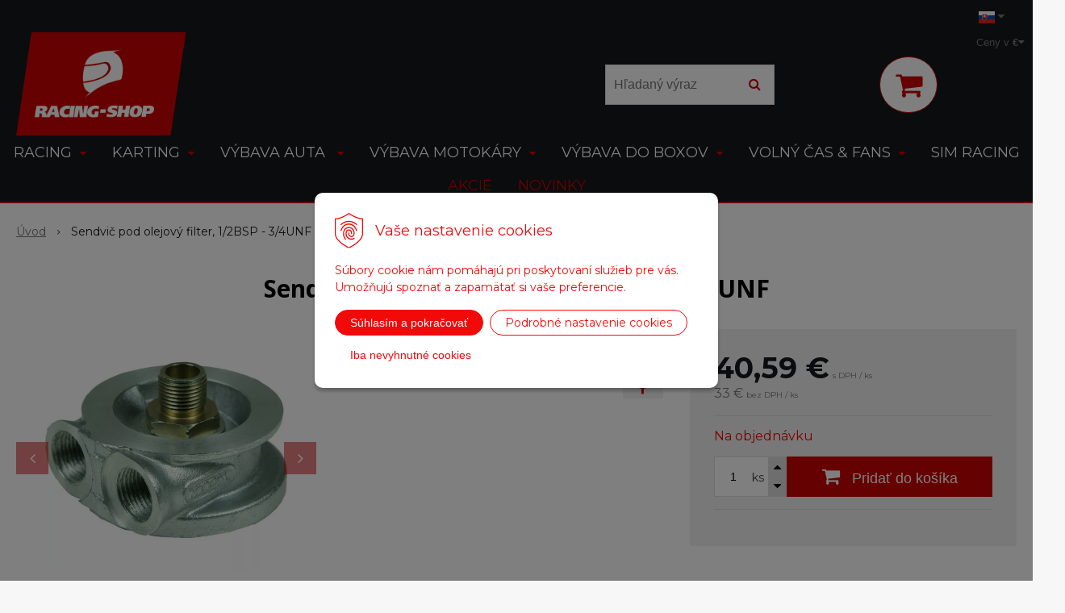

--- FILE ---
content_type: text/html; charset=windows-1250
request_url: https://www.racing-shop.sk/eshop/sendvic-pod-olejovy-filter-1-2bsp-3-4unf/p-1645227.xhtml
body_size: 14742
content:
<!DOCTYPE html>
<html lang="sk" class=" ViewIcons filter-position-left" >
<head>
		<meta http-equiv="X-UA-Compatible" content="IE=edge,chrome=1" />
		<meta name="viewport" content="width=device-width, initial-scale=1.0, minimum-scale=1.0, user-scalable=1" />
		
		<meta charset="windows-1250" />
		<title>Sendvič pod olejový filter, 1/2BSP - 3/4UNF | RACING-SHOP</title>
		<meta name="description" content="Obchod s motoršportovými racing a karting potrebami, vybavenie jazdca, vybavenie auta, výbava do depa, sparco fashion. Výhradný dovozca Sparco." />
		<meta name="keywords" content="rally, racing, karting, motorsport, equipment, sparco, shop, obchod, pretekarske topanky, pretekarska prilba, zavodne rukavice, bell, prilba, pretekarska kombineza, oleje, motul, fitingy, speedflow, ferodo, stilo," />
		<meta name="robots" content="index,follow" />
		<meta name="googlebot" content="index,follow" />
		<meta name="author" content="NextCom.sk | Lepší biznis online" />
		<meta name="generator" content="Unisite 8.20.0 #281025" />
		<meta property="og:type" content="og:product" />
		<meta property="og:title" content="Sendvič pod olejový filter, 1/2BSP - 3/4UNF" />
		<meta property="og:url" content="https://www.racing-shop.sk/eshop/sendvic-pod-olejovy-filter-1-2bsp-3-4unf/p-1645227.xhtml" />
		<meta property="og:locale" content="sk_SK" />
		<meta property="og:site_name" content="RACING-SHOP" />
		<meta name="twitter:domain" content="www.racing-shop.sk" />
		<meta property="og:image" content="https://www.racing-shop.sk/obchod_homedir/data/3515/obrazky/DSCF0244.jpg" />
		<meta property="og:description" content="" />
		<meta property="product:price:amount" content="40.59" />
		<meta property="product:price:currency" content="EUR" />
		<meta itemprop="name" content="Sendvič pod olejový filter, 1/2BSP - 3/4UNF" />
		<meta itemprop="description" content="" />
		<meta itemprop="image" content="https://www.racing-shop.sk/obchod_homedir/data/3515/obrazky/DSCF0244.jpg" />
		<meta name="twitter:card" content="product" />
		<meta name="twitter:title" content="Sendvič pod olejový filter, 1/2BSP - 3/4UNF" />
		<meta name="twitter:image" content="https://www.racing-shop.sk/obchod_homedir/data/3515/obrazky/DSCF0244.jpg" />
		<meta name="twitter:label1" content="Ceny" />
		<meta name="twitter:data1" content="40.59" />
		<meta name="twitter:label2" content="Mena" />
		<meta name="twitter:data2" content="" />

		<link href="https://www.racing-shop.sk/Data/3758/favicon.ico" type="image/x-icon" rel="icon" />
		<link href="https://www.racing-shop.sk/Data/3758/favicon.ico" type="image/x-icon" rel="shortcut icon" />
		<link rel="stylesheet" type="text/css" href="//fonts.googleapis.com/css2?family=Montserrat:ital,wght@0,400;0,700;0,900;1,400;1,700;1,900&family=Open+Sans:ital,wght@0,400;0,600;0,700;1,400;1,600;1,700&display=swap" />
		<link rel="stylesheet" type="text/css" href="/Data/3758/Cache/Css/site_2175c2f4.css" />
		<link rel="stylesheet" type="text/css" href="/SiteJay2.0/JScript/Fancybox3/jquery.fancybox.min.css" />
		<link rel="stylesheet" type="text/css" href="/Data/3758/Cache/Css/slick_f26359ba.css" />
		<link rel="stylesheet" type="text/css" href="https://www.racing-shop.sk/SiteJay2.0/JScript/PriceSliderNew/price-slider-new.css" />
		<link rel="stylesheet" type="text/css" href="/Data/3758/Cache/Css/infopanel_eb4507b4.css" />
		<script src="/SiteJay2.0/jquery-3.7.1.min.js"></script>
		<script src="/SiteJay2.0/JScript/Fancybox3/jquery.fancybox.min.js"></script>
		<script src="/SiteJay2.0/JScript/jquery.mousewheel-3.0.6.pack.js"></script>
		<script src="/Data/3758/Cache/Script/common_5fecc569.js"></script>
		<script src="/Data/3758/Cache/Script/CookieConsent_6224c920.js"></script>
		<script src="/Data/3758/Cache/Script/skin_302a3b0.js"></script>
		<script src="/Data/3758/Cache/Script/categories_menu_script_3eefc370.js"></script>
		<script src="/SiteJay2.0/jquery.newsletterpopup.js"></script>
		<script src="/Data/3758/Cache/Script/shop_content_scripts_977977c1.js"></script>
		<script src="https://www.racing-shop.sk/SiteJay2.0/JScript/PriceSliderNew/price-slider-new.js"></script>
		<script src="https://www.racing-shop.sk/SiteJay2.0/jquery_tipsy.js"></script>
		<style media="all" type="text/css">
body{top:0 !important;}
		</style>

		<link rel="stylesheet" type="text/css" href="/Data/default/UserFiles/font-awesome/css/font-awesome.min.css" />
		<link rel="stylesheet" type="text/css" href="/Data/default/UserFiles/2025/slick/slick.min.css" />
		<link rel="stylesheet" type="text/css" href="/Data/default/UserFiles/2025/slick/accessible-slick-theme.min.css" />
		<link rel="stylesheet" type="text/css" href="/Data/default/UserFiles/js/lightslider/lightslider.min.css" />
		<link rel="stylesheet" type="text/css" href="/Data/default/UserFiles/2023/js/nice-select/nice-select.css" />
	<meta name="google-site-verification" content="jCEMeICKsA2RNeUw6mYhS6jwM-ilLOxLQwaiiT5lEg0" /><!-- Global site tag (gtag.js) - Google Analytics -->
<script async src="https://www.googletagmanager.com/gtag/js?id=UA-22659414-1"></script>
<script>
  window.dataLayer = window.dataLayer || [];
  function gtag(){dataLayer.push(arguments);}
   gtag("consent", "default", {
    "ad_storage": "denied",
    "analytics_storage": "denied"
  });
  gtag("js", new Date());
  gtag('config', 'G-PW18606TYX');
  gtag("config", "UA-22659414-1");
  gtag('config', 'AW-10842654143');
</script><script>
  window.dataLayer = window.dataLayer || [];
  function gtag(){dataLayer.push(arguments);}

  gtag("consent", "default", {
    "ad_storage": "denied",
    "analytics_storage": "denied"
  });  
</script>

<!-- Google Tag Manager -->
<script>(function(w,d,s,l,i){w[l]=w[l]||[];w[l].push({'gtm.start':
new Date().getTime(),event:'gtm.js'});var f=d.getElementsByTagName(s)[0],
j=d.createElement(s),dl=l!='dataLayer'?'&l='+l:'';j.async=true;j.src=
'https://www.googletagmanager.com/gtm.js?id='+i+dl;f.parentNode.insertBefore(j,f);
})(window,document,'script','dataLayer','GTM-T2TS7XM');</script>
<!-- End Google Tag Manager --></head>

	<body id="page21392" class="matrix-skin home-page "><!-- Google Tag Manager -->
<!-- Google Tag Manager (noscript) -->
<noscript><iframe src="https://www.googletagmanager.com/ns.html?id=GTM-T2TS7XM" height="0" width="0" style="display:none;visibility:hidden"></iframe></noscript>
<!-- End Google Tag Manager (noscript) -->
		<div class="site-overlay"><span class="over-closer"></span></div>
		
        <a href="#kategorie-obchodu" class="main-skip-link">Preskočiť na kategórie</a>
        <a href="#container-outer" class="main-skip-link">Preskočiť na hlavný obsah</a>
		<div id="container-main">	
			<div class="header-separator"></div>
			<header class="header">
				<div class="head clearfix">		  
				  
<div id="sjm-s-hlavicka"><div class="logo-wrapper">
    <p id="logo"><a href="/"><img src="/Data/3758/UserFiles/logo/logo-racingshop@2x.png" alt="RACING-SHOP" srcset="" width="280" height="170"></a></p>
    
</div>


    

</div>

				  <div class="mbmenu clearfix" id="menu-main">
					<div class="content"><nav>
<div id="sjm-s-menu-vodorovne"><ul id="m-smenuvodorovne" class="sjMenu"><li class="sjMenuLanguageList"><a href="javascript:void(0);"><img src="/Data/default/UserFiles/flag-icon/flags/4x3/sk.svg" width="20" height="15" alt="sk" /> <i class="fa fa-caret-down"></i></a> <ul><li class="sjflg sjflg_sk sjflggt"><a href="javascript:set_original()"><img src="/Data/default/UserFiles/flag-icon/flags/4x3/sk.svg" width="20" height="15" alt="sk" /> <span translate="no">Slovensky</span></a></li><li class="sjflg sjflg_gb sjflggt"><a href="javascript:change_language_my('en')"><img src="/Data/default/UserFiles/flag-icon/flags/4x3/gb.svg" width="20" height="15" alt="en" /> <span translate="no">Anglicky</span></a></li><li class="sjflg sjflg_hu sjflggt"><a href="javascript:change_language_my('hu')"><img src="/Data/default/UserFiles/flag-icon/flags/4x3/hu.svg" width="20" height="15" alt="hu" /> <span translate="no">Maďarsky</span></a></li><li class="sjflg sjflg_cz sjflggt"><a href="javascript:change_language_my('cs')"><img src="/Data/default/UserFiles/flag-icon/flags/4x3/cz.svg" width="20" height="15" alt="cs" /> <span translate="no">Česky</span></a></li><li class="sjflg sjflg_pl sjflggt"><a href="javascript:change_language_my('pl')"><img src="/Data/default/UserFiles/flag-icon/flags/4x3/pl.svg" width="20" height="15" alt="pl" /> <span translate="no">Poľsky</span></a></li><li class="sjflg sjflg_de sjflggt"><a href="javascript:change_language_my('de')"><img src="/Data/default/UserFiles/flag-icon/flags/4x3/de.svg" width="20" height="15" alt="de" /> <span translate="no">Nemecky</span></a></li></ul></li></ul></div>
</nav></div>
				  </div>
				  <div class="icons">
                      <div id="ico-search" role="button" tabindex="0"><span><i class="fa fa-search"></i></span></div>
                      <div id="main-search">
<div id="sjm-s-vyhladavanie">
	
                <script type="text/javascript">
                    /* <![CDATA[ */

                    displayBoxIndex = -1;
                    var SearchNavigate = function(diff) {
                        displayBoxIndex += diff;
                        var oBoxCollection = $(".suggestSearchContent:not(.suggestSearchHeader):not(.suggestSearchFooter) p");
                        if(!oBoxCollection.length){
                            return;
                        }
                        if (displayBoxIndex >= oBoxCollection.length)
                            displayBoxIndex = 0;
                        if (displayBoxIndex < 0)
                            displayBoxIndex = oBoxCollection.length - 1;
                        var cssClass = "search-selected-item";
                        oBoxCollection.removeClass(cssClass).eq(displayBoxIndex).addClass(cssClass);
                        oBoxCollection.eq(displayBoxIndex)[0].scrollIntoView({ 
                            block: 'nearest',
                            inline: 'nearest',
                            behavior: 'smooth'
                        });
                    }

                        var timeoutsearch;
                        function getXmlHttpRequestObject() {
                            if (window.XMLHttpRequest) {
                                return new XMLHttpRequest();
                            } else if(window.ActiveXObject) {
                                return new ActiveXObject("Microsoft.XMLHTTP");
                            } else {
                            }
                        }

                        var searchReq = getXmlHttpRequestObject();

                        function searchSuggest() {
                            if (searchReq.readyState == 4 || searchReq.readyState == 0) {
                                var str = escape(encodeURI(document.getElementById('searchstringid').value));
                                //$('#search_suggest').html('<div class="suggest_wrapper loading"><img src="/Images/loading.gif" alt="loading" /></div>');
                                var stockOnly = '0';
                                if (document.getElementById('searchStockOnlyId') != null && document.getElementById('searchStockOnlyId').checked == true)
                                    stockOnly = '1';

                                searchReq.open("GET", 'https://www.racing-shop.sk/suggestsearch/chckprm/suggest/search/' + str + '/stock/' + stockOnly + '.xhtml', true);
                                searchReq.onreadystatechange = handleSearchSuggest;
                                searchReq.send(null);
                            }
                            clearTimeout(timeoutsearch);
                        }

                        function handleSearchSuggest() {
                            if (searchReq.readyState == 4) {
                                var ss = document.getElementById('search_suggest')
                                ss.innerHTML = '';
                                ss.innerHTML = searchReq.responseText;

                                if(ss.innerHTML.length)
                                    ss.innerHTML = '<div class="suggest_wrapper">' + ss.innerHTML + '</div>';
                            }
                        }

                        $(document).ready(function(){

                            $('body').on('click', function () {
                                $('#search_suggest').html('');
                            });

                            $('form.search').on('click', function(e){
                                e.stopPropagation();
                            });

                            $('#searchstringid').attr('autocomplete','off').on('keyup click', function(e) {

                                if (e.keyCode == 40)
                                {
                                    e.preventDefault()
                                    SearchNavigate(1);
                                }
                                else if(e.keyCode==38)
                                {
                                    e.preventDefault()
                                    SearchNavigate(-1);
                                } else if(e.keyCode==13){

                                    if($("p.search-selected-item").length){
                                        e.preventDefault();
                                        location.href=$("p.search-selected-item a").attr("href");
                                    }

                                } else {
                                    if(timeoutsearch) {
                                        clearTimeout(timeoutsearch);
                                        timeoutsearch = null;
                                    }
                                    if($.trim($("#searchstringid").val()) !== ""){
                                        timeoutsearch = setTimeout(searchSuggest, 200);
                                    }
                                    else {
                                        var ss = document.getElementById('search_suggest')
                                        ss.innerHTML = '';                                    
                                    }
                                }
                            });
                        });
                    /* ]]> */
                </script>

<form action="https://www.racing-shop.sk/index.php?page=21392" method="get" class="search">
  <span class="input"><input type="text" name="searchstring" value="" class="SearchInput" id="searchstringid" placeholder="Hľadaný výraz" /><input type="hidden" name="searchtype" value="all" /></span>
  <div id="search_suggest"></div>  
  <span class="submit"><input type="hidden" name="action" value="search" /><input type="hidden" name="cid" value="0" /><input type="hidden" name="page" value="21392" /><input type="submit" name="searchsubmit" value="Hľadaj" class="SearchSubmit" /></span>  
</form></div>
</div>
                      <div id="main-login">
<div id="sjm-s-login-top"><div class="Shop-login ">
    <div class="account-icon">
        <a href="https://www.racing-shop.sk/eshop/action/enterlogin.xhtml" aria-label="Prihlásiť">
        
            <i class="fa fa-user-circle-o" aria-hidden="true"></i>
            <span aria-hidden="true">Môj účet</span>
            
        </a>
    </div>
    
        <ul data-text="Môj účet">
            <li class="user"><a href="https://www.racing-shop.sk/eshop/action/enterlogin.xhtml" rel="nofollow">Prihlásiť</a></li>
            
                <li class="reg"><a href="https://www.racing-shop.sk/eshop/action/registration.xhtml" rel="nofollow">Registrácia</a></li>
            
            
        </ul>
    
    
</div>
</div>
</div>
                      <div id="main-cart">
<div id="sjm-s-kosik"><div id="kosik">
     <a href="https://www.racing-shop.sk/eshop/action/cart.xhtml" class="caq-0" title="Košík">
     <span class="kosik-ico"><i class="fa fa-shopping-cart"></i></span>
     
     </a>
</div>
</div>
</div>
                      <div id="ico-menu" role="button" tabindex="0"><span translate="no"><i class="fa fa-bars"></i></span></div>
                  </div>
			  </div>
			  <div class="mbmenu clearfix" id="kategorie-obchodu" tabindex="-1">
				<div class="content"><nav>
<div id="sjm-s-kategorie-obchodu">
	<div class="base-categories"><ul id="categories-21392" class="Cat WithIcons"><li id="Item-1921"><a href="https://www.racing-shop.sk/eshop/racing/c-1921.xhtml"><span class="icon"><img src="https://www.racing-shop.sk/Data/3758/UserFiles/images/categoryicon.gif" alt="RACING" title="RACING"  loading="lazy" /> </span><span>RACING</span></a><ul id="ul_id_1922"><li id="Item-1922"><a href="https://www.racing-shop.sk/eshop/kombinezy/c-1922.xhtml"><span class="icon"><img src="/obchod_homedir/data/3515/ikony/Kombinezy.png" alt="Kombinézy" title="Kombinézy"  loading="lazy" /> </span><span>Kombinézy</span></a></li><li id="Item-1924"><a href="https://www.racing-shop.sk/eshop/prilby/c-1924.xhtml"><span class="icon"><img src="/obchod_homedir/data/3515/ikony/prilby.png" alt="Prilby" title="Prilby"  loading="lazy" /> </span><span>Prilby</span></a></li><li id="Item-1925"><a href="https://www.racing-shop.sk/eshop/topanky/c-1925.xhtml"><span class="icon"><img src="/obchod_homedir/data/3515/ikony/topanky.png" alt="Topánky" title="Topánky"  loading="lazy" /> </span><span>Topánky</span></a></li><li id="Item-1926"><a href="https://www.racing-shop.sk/eshop/rukavice/c-1926.xhtml"><span class="icon"><img src="/obchod_homedir/data/3515/ikony/rukavice.png" alt="Rukavice" title="Rukavice"  loading="lazy" /> </span><span>Rukavice</span></a></li><li id="Item-1927"><a href="https://www.racing-shop.sk/eshop/spodna-bielizen/c-1927.xhtml"><span class="icon"><img src="/obchod_homedir/data/3515/ikony/Spodne-pradlo.png" alt="Spodná bielizeň " title="Spodná bielizeň "  loading="lazy" /> </span><span>Spodná bielizeň </span></a></li><li id="Item-1928"><a href="https://www.racing-shop.sk/eshop/chranice/c-1928.xhtml"><span class="icon"><img src="/obchod_homedir/data/3515/ikony/hans.png" alt="Chrániče" title="Chrániče"  loading="lazy" /> </span><span>Chrániče</span></a></li></ul></li><li id="Item-3"><a href="https://www.racing-shop.sk/eshop/karting/c-3.xhtml"><span class="icon"><img src="https://www.racing-shop.sk/Data/3758/UserFiles/images/categoryicon.gif" alt="KARTING" title="KARTING"  loading="lazy" /> </span><span>KARTING</span></a><ul id="ul_id_1911"><li id="Item-1911"><a href="https://www.racing-shop.sk/eshop/kombinezy/c-1911.xhtml"><span class="icon"><img src="/obchod_homedir/data/3515/ikony/kombinezy.png" alt="Kombinézy" title="Kombinézy"  loading="lazy" /> </span><span>Kombinézy</span></a></li><li id="Item-1912"><a href="https://www.racing-shop.sk/eshop/prilby/c-1912.xhtml"><span class="icon"><img src="/obchod_homedir/data/3515/ikony/vybava-jazdca.png" alt="Prilby" title="Prilby"  loading="lazy" /> </span><span>Prilby</span></a></li><li id="Item-1913"><a href="https://www.racing-shop.sk/eshop/rukavice/c-1913.xhtml"><span class="icon"><img src="/obchod_homedir/data/3515/ikony/rukavice.png" alt="Rukavice" title="Rukavice"  loading="lazy" /> </span><span>Rukavice</span></a></li><li id="Item-1914"><a href="https://www.racing-shop.sk/eshop/topanky/c-1914.xhtml"><span class="icon"><img src="/obchod_homedir/data/3515/ikony/topanky kart.png" alt="Topánky" title="Topánky"  loading="lazy" /> </span><span>Topánky</span></a></li><li id="Item-1915"><a href="https://www.racing-shop.sk/eshop/ostatne/c-1915.xhtml"><span class="icon"><img src="/obchod_homedir/data/3515/ikony/chranice.png" alt="Ostatné" title="Ostatné"  loading="lazy" /> </span><span>Ostatné</span></a></li></ul></li><li id="Item-1929"><a href="https://www.racing-shop.sk/eshop/vybava-auta/c-1929.xhtml"><span class="icon"><img src="/obchod_homedir/data/3515/ikony/Vybava-zavodneho-auta.png" alt="VÝBAVA AUTA " title="VÝBAVA AUTA "  loading="lazy" /> </span><span>VÝBAVA AUTA </span></a><ul id="ul_id_1934"><li id="Item-1934"><a href="https://www.racing-shop.sk/eshop/sedacky/c-1934.xhtml"><span class="icon"><img src="/obchod_homedir/data/3515/ikony/sedadla.png" alt="Sedačky" title="Sedačky"  loading="lazy" /> </span><span>Sedačky</span></a></li><li id="Item-2002"><a href="https://www.racing-shop.sk/eshop/aim-elektro/c-2002.xhtml"><span class="icon"><img src="/obchod_homedir/data/3515/ikony/aim-mychron-5-2t-gps-kart-laptimer.jpg" alt="AIM Elektro" title="AIM Elektro"  loading="lazy" /> </span><span>AIM Elektro</span></a></li><li id="Item-1936"><a href="https://www.racing-shop.sk/eshop/bezpecnostne-pasy/c-1936.xhtml"><span class="icon"><img src="/obchod_homedir/data/3515/ikony/bezpecnostne-pasy.png" alt="Bezpečnostné pásy" title="Bezpečnostné pásy"  loading="lazy" /> </span><span>Bezpečnostné pásy</span></a></li><li id="Item-1945"><a href="https://www.racing-shop.sk/eshop/komunikacia/c-1945.xhtml"><span class="icon"><img src="/obchod_homedir/data/3515/ikony/komunikacia-.png" alt="Komunikácia" title="Komunikácia"  loading="lazy" /> </span><span>Komunikácia</span></a></li><li id="Item-1940"><a href="https://www.racing-shop.sk/eshop/volanty-a-prislusenstvo/c-1940.xhtml"><span class="icon"><img src="/obchod_homedir/data/3515/ikony/volanty-a-prislusenstvo.png" alt="Volanty a príslušenstvo" title="Volanty a príslušenstvo"  loading="lazy" /> </span><span>Volanty a príslušenstvo</span></a></li><li id="Item-1941"><a href="https://www.racing-shop.sk/eshop/ostatna-vybava/c-1941.xhtml"><span class="icon"><img src="/obchod_homedir/data/3515/ikony/71E09wW1UlL._AC_SL1500_.jpg" alt="Ostatná výbava " title="Ostatná výbava "  loading="lazy" /> </span><span>Ostatná výbava </span></a></li><li id="Item-1943"><a href="https://www.racing-shop.sk/eshop/hasiace-systemy/c-1943.xhtml"><span class="icon"><img src="/obchod_homedir/data/3515/ikony/hasiace-systemy.png" alt="Hasiace systémy" title="Hasiace systémy"  loading="lazy" /> </span><span>Hasiace systémy</span></a></li><li id="Item-1942"><a href="https://www.racing-shop.sk/eshop/motul-chemia/c-1942.xhtml"><span class="icon"><img src="/obchod_homedir/data/3515/ikony/motorove-oleje.png" alt="MOTUL + Chémia" title="MOTUL + Chémia"  loading="lazy" /> </span><span>MOTUL + Chémia</span></a></li><li id="Item-1944"><a href="https://www.racing-shop.sk/eshop/autoglym/c-1944.xhtml"><span class="icon"><img src="/obchod_homedir/data/3515/ikony/Autokozmetika.png" alt="AUTOGLYM" title="AUTOGLYM"  loading="lazy" /> </span><span>AUTOGLYM</span></a></li><li id="Item-1963"><a href="https://www.racing-shop.sk/eshop/evans/c-1963.xhtml"><span class="icon"><img src="/obchod_homedir/data/3515/ikony/304.png" alt="EVANS " title="EVANS "  loading="lazy" /> </span><span>EVANS </span></a></li><li id="Item-1946"><a href="https://www.racing-shop.sk/eshop/brzdovy-system/c-1946.xhtml"><span class="icon"><img src="/obchod_homedir/data/3515/ikony/brzdove kotuce.png" alt="Brzdový systém " title="Brzdový systém "  loading="lazy" /> </span><span>Brzdový systém </span></a></li></ul></li><li id="Item-1930"><a href="https://www.racing-shop.sk/eshop/vybava-motokary/c-1930.xhtml"><span class="icon"><img src="/obchod_homedir/data/3515/ikony/karting-performance.png" alt="VÝBAVA MOTOKÁRY" title="VÝBAVA MOTOKÁRY"  loading="lazy" /> </span><span>VÝBAVA MOTOKÁRY</span></a><ul id="ul_id_1952"><li id="Item-1952"><a href="https://www.racing-shop.sk/eshop/rozety/c-1952.xhtml"><span class="icon"><img src="/obchod_homedir/data/3515/ikony/rozety-+-unasace.png" alt="Rozety" title="Rozety"  loading="lazy" /> </span><span>Rozety</span></a></li><li id="Item-1957"><a href="https://www.racing-shop.sk/eshop/podvozkove-komponenty/c-1957.xhtml"><span class="icon"><img src="/obchod_homedir/data/3515/ikony/karting-performance.png" alt="Podvozkové komponenty" title="Podvozkové komponenty"  loading="lazy" /> </span><span>Podvozkové komponenty</span></a></li><li id="Item-1986"><a href="https://www.racing-shop.sk/eshop/nahradne-diely/c-1986.xhtml"><span class="icon"><img src="/obchod_homedir/data/3515/ikony/spring set kart.jpg" alt="Náhradné diely" title="Náhradné diely"  loading="lazy" /> </span><span>Náhradné diely</span></a></li><li id="Item-1953"><a href="https://www.racing-shop.sk/eshop/retaze/c-1953.xhtml"><span class="icon"><img src="/obchod_homedir/data/3515/ikony/retaze.png" alt="Reťaze" title="Reťaze"  loading="lazy" /> </span><span>Reťaze</span></a></li><li id="Item-1954"><a href="https://www.racing-shop.sk/eshop/brzdy/c-1954.xhtml"><span class="icon"><img src="/obchod_homedir/data/3515/ikony/brzdove-platnicky.png" alt="Brzdy" title="Brzdy"  loading="lazy" /> </span><span>Brzdy</span></a></li><li id="Item-1955"><a href="https://www.racing-shop.sk/eshop/aim-elektro/c-1955.xhtml"><span class="icon"><img src="/obchod_homedir/data/3515/ikony/aim-mychron-5-2t-gps-kart-laptimer.jpg" alt="AIM Elektro" title="AIM Elektro"  loading="lazy" /> </span><span>AIM Elektro</span></a></li><li id="Item-1956"><a href="https://www.racing-shop.sk/eshop/oleje-chemia/c-1956.xhtml"><span class="icon"><img src="/obchod_homedir/data/3515/ikony/motorove-oleje.png" alt="Oleje + Chémia" title="Oleje + Chémia"  loading="lazy" /> </span><span>Oleje + Chémia</span></a></li><li id="Item-1964"><a href="https://www.racing-shop.sk/eshop/sedacky/c-1964.xhtml"><span class="icon"><img src="/obchod_homedir/data/3515/ikony/Kart seat.jpg" alt="Sedačky " title="Sedačky "  loading="lazy" /> </span><span>Sedačky </span></a></li><li id="Item-1965"><a href="https://www.racing-shop.sk/eshop/palivo/c-1965.xhtml"><span class="icon"><img src="/obchod_homedir/data/3515/ikony/fuel pump.jpg" alt="Palivo " title="Palivo "  loading="lazy" /> </span><span>Palivo </span></a></li><li id="Item-1966"><a href="https://www.racing-shop.sk/eshop/naradie/c-1966.xhtml"><span class="icon"><img src="/obchod_homedir/data/3515/ikony/ratchet.jpg" alt="Náradie" title="Náradie"  loading="lazy" /> </span><span>Náradie</span></a></li></ul></li><li id="Item-1931"><a href="https://www.racing-shop.sk/eshop/vybava-do-boxov/c-1931.xhtml"><span class="icon"><img src="/obchod_homedir/data/3515/ikony/meradla.png" alt="VÝBAVA DO BOXOV" title="VÝBAVA DO BOXOV"  loading="lazy" /> </span><span>VÝBAVA DO BOXOV</span></a><ul id="ul_id_1947"><li id="Item-1947"><a href="https://www.racing-shop.sk/eshop/meradla/c-1947.xhtml"><span class="icon"><img src="/obchod_homedir/data/3515/ikony/meradla.png" alt="Meradlá" title="Meradlá"  loading="lazy" /> </span><span>Meradlá</span></a></li><li id="Item-1948"><a href="https://www.racing-shop.sk/eshop/oblecenie-mechanika/c-1948.xhtml"><span class="icon"><img src="/obchod_homedir/data/3515/ikony/Vybava-mechanika.png" alt="Oblečenie mechanika" title="Oblečenie mechanika"  loading="lazy" /> </span><span>Oblečenie mechanika</span></a></li><li id="Item-1949"><a href="https://www.racing-shop.sk/eshop/zdvihaky/c-1949.xhtml"><span class="icon"><img src="/obchod_homedir/data/3515/ikony/Vybava-do-depa.png" alt="Zdviháky " title="Zdviháky "  loading="lazy" /> </span><span>Zdviháky </span></a></li><li id="Item-1951"><a href="https://www.racing-shop.sk/eshop/ostatne/c-1951.xhtml"><span class="icon"><img src="/obchod_homedir/data/3515/ikony/prislusenstvo.png" alt="Ostatné " title="Ostatné "  loading="lazy" /> </span><span>Ostatné </span></a></li></ul></li><li id="Item-1932"><a href="https://www.racing-shop.sk/eshop/volny-cas-a-fans/c-1932.xhtml"><span class="icon"><img src="/obchod_homedir/data/3515/ikony/ciapky.png" alt="VOLNÝ ČAS & FANS" title="VOLNÝ ČAS & FANS"  loading="lazy" /> </span><span>VOLNÝ ČAS & FANS</span></a><ul id="ul_id_1987"><li id="Item-1987"><a href="https://www.racing-shop.sk/eshop/gulf/c-1987.xhtml"><span class="icon"><img src="/obchod_homedir/data/3515/ikony/Gulf_logo.png" alt="Gulf" title="Gulf"  loading="lazy" /> </span><span>Gulf</span></a></li><li id="Item-1960"><a href="https://www.racing-shop.sk/eshop/sparco/c-1960.xhtml"><span class="icon"><img src="/obchod_homedir/data/3515/ikony/sparco logo.jpg" alt="SPARCO" title="SPARCO"  loading="lazy" /> </span><span>SPARCO</span></a></li><li id="Item-1968"><a href="https://www.racing-shop.sk/eshop/alpinestars/c-1968.xhtml"><span class="icon"><img src="/obchod_homedir/data/3515/ikony/alpinestars.png" alt="ALPINESTARS" title="ALPINESTARS"  loading="lazy" /> </span><span>ALPINESTARS</span></a></li><li id="Item-1961"><a href="https://www.racing-shop.sk/eshop/martini-racing/c-1961.xhtml"><span class="icon"><img src="/obchod_homedir/data/3515/ikony/Martini logo.png" alt="Martini Racing" title="Martini Racing"  loading="lazy" /> </span><span>Martini Racing</span></a></li><li id="Item-1962"><a href="https://www.racing-shop.sk/eshop/fast-a-furious/c-1962.xhtml"><span class="icon"><img src="/obchod_homedir/data/3515/ikony/png-clipart-forza-horizon-2-presents-fast-furious-xbox-360-xbox-one-furious-electronics-text.png" alt="Fast & Furious " title="Fast & Furious "  loading="lazy" /> </span><span>Fast & Furious </span></a></li><li id="Item-1967"><a href="https://www.racing-shop.sk/eshop/volanttv/c-1967.xhtml"><span class="icon"><img src="/obchod_homedir/data/3515/ikony/logo_uvodne_YT_800_trans_130x130.png" alt="Volant.tv" title="Volant.tv"  loading="lazy" /> </span><span>Volant.tv</span></a></li></ul></li><li id="Item-1933"><a href="https://www.racing-shop.sk/eshop/sim-racing/c-1933.xhtml"><span class="icon"><img src="https://www.racing-shop.sk/Data/3758/UserFiles/images/categoryicon.gif" alt="SIM RACING" title="SIM RACING"  loading="lazy" /> </span><span>SIM RACING</span></a></li></ul></div>



	<div class="action-categories">
		<ul class="Cat action-categories">





		
	<li><a href="https://www.racing-shop.sk/eshop/action/addprd/actval/1.xhtml" title="Akcie">Akcie</a></li><li><a href="https://www.racing-shop.sk/eshop/action/addprd/newval/1.xhtml" title="Novinky">Novinky</a></li>	






		</ul>
	</div>


</div>
</nav></div>
			  </div>
			</header>
			
			<div id="container-outer" tabindex="-1">
				<div class="top-image">
<div id="sjm-d-24523"> </div>
</div>
				<div id="container">
					<main id="content" class="clearfix">
						<div class="basic001">


<div class="content">
<div id="sjm-d-24522">        <div class="ShopContent">
<!-- SJ_Modules_Shop_Content ***start*** -->
            <div class="ShopProductParentCategories">
                <ul itemprop="breadcrumb" itemscope itemtype="http://schema.org/BreadcrumbList">
                    
                    <li itemprop="itemListElement" itemscope itemtype="http://schema.org/ListItem">
                        <a href="/" itemprop="item"><span itemprop="name">Úvod</span></a>
                        <meta itemprop="position" content="1" />
                    </li>
                    <li><span class="separator">&gt;&gt;</span></li>
                    <li itemprop="itemListElement" itemscope itemtype="http://schema.org/ListItem">
                        <span itemprop="name">Sendvič pod olejový filter, 1/2BSP - 3/4UNF</span>
                        <meta itemprop="position" content="2" />
                    </li>
                </ul>
            </div>






























<div itemscope itemtype="http://schema.org/Product" class="ShopProductView">
    <div class="Product ProductDetail">

        <h1 itemprop="name" >Sendvič pod olejový filter, 1/2BSP - 3/4UNF</h1>
        
        


        <div class="ProductWrapper">

            <div class="ProductLeft">
                <span class="stickers">
                    
                        
                            
                            
                            
                            
                            
                        
                    

                    
                        
                    

                    

                    
                </span>
                
                <ul class="ProductImage" id="MainProductImage">
                    <li>
                        <a href="/obchod_homedir/data/3515/obrazky/DSCF0244.jpg" title="Sendvič pod olejový filter, 1/2BSP - 3/4UNF">
                            <picture>
                                <source srcset="/obchod_homedir/data/3515/obrazky/DSCF0244.webp" type="image/webp">
                                <img src="/obchod_homedir/data/3515/obrazky/DSCF0244.jpg" alt="Sendvič pod olejový filter, 1/2BSP - 3/4UNF" title="Sendvič pod olejový filter, 1/2BSP - 3/4UNF" id="ProductImage1645227" itemprop="image" />
                            </picture>
                        </a>
                    </li>
                    
                    
                            
                                
                                    <li>
	<div class="PhotoImage">
		<a title="Obrázok (1)" href="/obchod_homedir/data/3515/obrazky/DSCF0247.jpg" target="_blank" rel="gallery" data-fancybox="gallery" data-caption="Obrázok (1)">
			
			
				<picture>
					<source srcset="/obchod_homedir/data/3515/obrazky/male_obrazky/DSCF0247.webp" type="image/webp" data-large-image="/obchod_homedir/data/3515/obrazky/DSCF0247.webp">
					<img alt="Obrázok (1)" title="Obrázok (1)" src="/obchod_homedir/data/3515/obrazky/male_obrazky/DSCF0247.jpg" data-large-image="/obchod_homedir/data/3515/obrazky/DSCF0247.jpg" />
				</picture>
			
		</a> 
	</div>
	<div class="PhotoDescription">Obrázok (1)</div>
</li>
                                
                            
                    
                </ul>
                
                
                    <div class="mhs">
                        
                    </div>
                
            </div>

            <div class="ProductDescription">

            <h2 class="hide" >Sendvič pod olejový filter, 1/2BSP - 3/4UNF</h2>

            <form action="https://www.racing-shop.sk/eshop/sendvic-pod-olejovy-filter-1-2bsp-3-4unf/p-1645227/order/1645227.xhtml" data-mincountval="0" data-mincountmultiplyval="false" id="1645227" method="post" onsubmit=" if(!CheckMinCount(document.getElementById('Quantity'), 0, false))return false;">

            <div class="right-col" itemprop="offers" itemscope itemtype="http://schema.org/Offer">
                <meta itemprop="url" content="https://www.racing-shop.sk/eshop/sendvic-pod-olejovy-filter-1-2bsp-3-4unf/p-1645227.xhtml" />
                

                

                
                    

                        <div class="price">

                            <div class="price-row-1">
                                
                                    <span class="price-with-vat">
                                        
                                        

                                        <strong id="PriceWithVAT1645227" class="main-price"><span itemprop="price" content="40.59">40,59</span> <span itemprop="priceCurrency" content="EUR">€</span></strong> <span class="small dph">s DPH / ks</span>
                                    </span>
                                
                                
                                
                                    
                                        <span class="price-without-vat">
                                            <strong id="PriceWithoutVAT1645227" class="main-price">33 €</strong> <span class="small dph">bez DPH / ks</span>
                                        </span>
                                    
                                
                                

                                
                                
                            </div>
                            
                                <div class="price-row-2">
                                    
                                        <span class="price-with-vat">
                                            
                                            <strong id="Price2WithVAT1645227" class="main-price">987,68 Kč</strong> <span class="small dph">s DPH / ks</span>
                                        </span>
                                    
                                    
                                    
                                        
                                            <span class="price-without-vat">
                                                <strong id="Price2WithoutVAT1645227" class="main-price">802,99 Kč</strong> <span class="small dph">bez DPH / ks</span>
                                            </span>
                                        
                                    
                                    

                                    
                                    
                                </div>

                            
                            
                                    <div class="price-row-3">
                                        
                                            <span class="price-with-vat">
                                                
                                                <strong id="Price3WithVAT1645227" class="main-price">15 661,65 HUF</strong> <span class="small dph">s DPH / ks</span>
                                            </span>
                                        
                                        
                                        
                                            
                                                <span class="price-without-vat">
                                                    <strong id="Price3WithoutVAT1645227" class="main-price">12 733,05 HUF</strong> <span class="small dph">bez DPH / ks</span>
                                                </span>
                                            
                                        
                                        

                                        
                                        
                                    </div>

                                

                        </div>

                   


                   

                      

                        

                        

                        

                        
                            
                                
                                    
                                        <div class="delivery-info">
                                            
                                            
                                                <span id="StockCountText1645227" itemprop="availability" href="http://schema.org/OutOfStock" content="OutOfStock">                        <span style="color: #ff0000">Na objednávku </span></span>
                                            
                                        </div>
                                    
                                
                                
                            
                        

                        

                        
                            

                                
                                    <div class="ShopIcons">
                                        <div class="ProductButtons" >
                                            <span class="mnozstvo">
                                                <input type="text" size="5" value="1" name="quantity" id="Quantity" onkeyup="" class="Quantity noEnterSubmit" />
                                                
                                                    <label for="Quantity1645227">ks</label>
                                                
                                                <span class="cplus"><i class="fa fa-caret-up"></i></span>
                                                <span class="cminus"><i class="fa fa-caret-down"></i></span>
                                            </span>
                                            
                                                <button type="submit" name="add-button" id="AddToCart1645227" aria-label="Pridať do košíka">
                                                    <span class="addtext"><i class="fa fa-shopping-cart"></i> Pridať do košíka</span><span class="icon"><!----></span>
                                                    
                                                </button>
                                            
                                            
                                            
                                        </div>
                                        <span id="StockWarning1645227" class="stockwarning"></span>
                                    </div>
                                

                                

                            

                        

                        
                            
                                
                                <div class="advance-box">
                                    <div class="calcs">
                                        
                                        
                                    </div>

                                    <ul class="clearfix">
                                        
                                            
                                                
                                            
                                        
                                        
                                        
                                            
                                        
                                        
                                        
                                    </ul>
                                </div>
                            
                        
                   
                </div>

                <div class="left-col">

                    

                    <dl id="productParameters">
                        

                        <dt class="detail-order-number">Obj. čislo:</dt><dd id="OrderNumber1645227" class="detail-order-number" itemprop="sku">4164</dd>
                        

                        
                        
                   </dl>

                   
                       <div class="social-share">
                           <a href="javascript: void(0)" onclick="window.open('https://www.facebook.com/sharer.php?u=https%3A%2F%2Fwww.racing-shop.sk%2Feshop%2Fsendvic-pod-olejovy-filter-1-2bsp-3-4unf%2Fp-1645227.xhtml','sharer','toolbar=0,status=0,width=580,height=325');"><i class="fa fa-facebook"></i></a>
                       </div>
                   

                </div>

                </form>
            </div>
            <div class="clear"></div>
        </div>
    </div>

        <div class="tabs-container-custom">

            <ul class="tabs">
              
              <li><a href="#popis">Popis</a></li>
              
              
              
              
              
              
              

              
                
                    <li><a href="#shop-gallery">Foto</a></li>
                
              

              
              
              
              
            </ul>

            <div class="panel-container">

              

              
                  <div class="pane" id="popis">
                    <h2>Sendvič pod olejový filter, 1/2BSP - 3/4UNF</h2>
                    <div class="in-pane">
                        
                        <div class="long-description" itemprop="description">
                            Sendvič (adaptér) sa používa pre pripojenie olejového chladiča.
Montuje sa medzi olejový filter a blok motora. Pre filtre 50-74mm.


                        </div>
                    </div>
                  </div>
              

              

              

                    

                
                

                

                

                
                    
                        <div class="pane photo-gallery" id="shop-gallery">

                            <h2>Fotogaléria</h2>
                            <div class="in-pane">

                                
                                    <ul class="photo-gallery-box">
                                      <li>
	<div class="PhotoImage">
		<a title="Obrázok (1)" href="/obchod_homedir/data/3515/obrazky/DSCF0247.jpg" target="_blank" rel="gallery" data-fancybox="gallery" data-caption="Obrázok (1)">
			
			
				<picture>
					<source srcset="/obchod_homedir/data/3515/obrazky/male_obrazky/DSCF0247.webp" type="image/webp" data-large-image="/obchod_homedir/data/3515/obrazky/DSCF0247.webp">
					<img alt="Obrázok (1)" title="Obrázok (1)" src="/obchod_homedir/data/3515/obrazky/male_obrazky/DSCF0247.jpg" data-large-image="/obchod_homedir/data/3515/obrazky/DSCF0247.jpg" />
				</picture>
			
		</a> 
	</div>
	<div class="PhotoDescription">Obrázok (1)</div>
</li>
                                    </ul>
                                

                                

                                <div class="clear"></div>
                          </div>
                        </div>
                    
                

                

                

                

                

            </div>
        </div>
        <div class="clear"></div>


</div>











<!-- SJ_Modules_Shop_Content ***end*** --></div></div>
</div>	
</div>

					</main>
				</div><!--  end container -->
			</div>
			
			<footer class="footer">
			    <div class="box-icons">
<div id="sjm-s-box-icons"> <div class="matrix-panel"><div class="icons-row icons-4 icons-left mobile-simple clone-enable clearfix" id="ipanel-s-box-icons"><ul class="info-panel"><li class=""><i class="fa fa-phone"></i><div class="icons-div"><p><strong>Telefonické objednávky</strong><br />
0918 711 111</p>
</div></li><li class=""><i class="fa fa-truck"></i><div class="icons-div"><strong>Doprava zadarmo</strong><br />
pre objednávky nad 200 €</div></li><li class=""><i class="fa fa-clock-o"></i><div class="icons-div">Tovar na sklade<br/> <strong>expedujeme do 24 hod.</strong></div></li><li class=""><i class="fa fa-certificate"></i><div class="icons-div"><strong>Zákaznícky servis</strong><br/> a starostlivosť</div></li></ul>
            </div></div></div>
</div>
                <div class="box-newsletter">
<div id="sjm-s-newsletter"><div class="shop-newsletter-form clearfix" id="shop-newsletter-form">
	
		
	<div class="shop-newsletter-popup-content" id="shop-newsletter-popup-content">

	    

            <div class="shop-newsletter-popup-content-headings">
                <h3>
                    Najdôležitejšie novinky priamo na váš email
                </h3>
                <p class="sub-heading">
                    Získajte zaujímavé informácie vždy medzi prvými
                </p>
            </div>

            <div id="shop-newsletter-inputs">
                
                <div class="shop-newsletter-popup-inputs">
                    <label for="shop-newsletter-email">E-mail</label>
                    <input type="text" name="email" id="shop-newsletter-email" placeholder="Zadajte e-mail" />
                    <button id="shop-newsletter-form-submit">Odoberať</button>
                    <span id="shop-newsletter-form-message"></span>
                </div>
            </div>

        

        
            <div class="vop-text">Vaše osobné údaje (email) budeme spracovávať len za týmto účelom v súlade s platnou legislatívou a zásadami ochrany osobných údajov. Súhlas potvrdíte kliknutím na odkaz, ktorý vám pošleme na váš email. Súhlas môžete kedykoľvek odvolať písomne, emailom alebo kliknutím na odkaz z ktoréhokoľvek informačného emailu.</div>
        
	</div>
</div>

				<script>
					$('#shop-newsletter-form-submit').on('click', function() {
						var postData = {request: $('#shop-newsletter-email').val(), sessionId: '2rkj16udf761qsqmdn7namr583', source: 'link'};

						$("#shop-newsletter-form :checkbox").each(function(index){
							if(this.checked == true)
								postData[this.name] = 1;
						});
						
						$.ajax({
							url: '/newsletter-subscription.php',
							data:  postData
						})
						.done (function(data) {
						    console.log(data);
							switch(data["response"]["status"]) {
								case "ok":
									switch (data["response"]["message"]) {
                                        case "email sent":
                                            $('#shop-newsletter-inputs').html('<div class="shop-newsletter-subscribed-message">Na vašu emailovú adresu bola odoslaná žiadosť o potvrdenie.</div>');
                                            setCookie('shop-newsletter-subscribed', '1', 365);
                                            break;
                                        case "email not sent":
                                            $('#shop-newsletter-inputs').html('<div class="shop-newsletter-subscribed-message">Email so žiadosťou o potvrdenie sa nepodarilo odoslať.</div>');
                                            break;
                                    }
									break;
								case "failed":
									switch (data["response"]["message"]) {
										case "already subscribed":
											$('#shop-newsletter-form-message').html('Emailová adresa je už registrovaná.');
											break;
										case "subscription failed":
											$('#shop-newsletter-form-message').html('Registrácia zlyhala.');
											break;
										case "email not set":
											$('#shop-newsletter-form-message').html('Zadajte e-mail.');
											break;
										case "wrong email":
											$('#shop-newsletter-form-message').html('Chybný tvar emailovej adresy.');
											break;
										case "no group selected":
											$('#shop-newsletter-form-message').html('Vyberte skupinu.');
											break;
										case "email already sent":
											$('#shop-newsletter-form-message').html('Email so žiadosťou o potvrdenie už bol odoslaný.');
											break;
										default:
											alert (data["response"]["message"]);
											break;
									}
									break;
							}
						})
					    .fail (function(jqXHR, textStatus) {
                            console.log(jqXHR);
						    $('#shop-newsletter-form-message').html('Registrácia zlyhala.');
					    })
					});
				</script></div>
</div>
				
<div id="sjm-s-pata">
<div id="cols" class="container cols-count-4">
	
		<div class="col col-1">
			<h3>Sledujte nás</h3>
			<div class="con"><iframe allow="autoplay; clipboard-write; encrypted-media; picture-in-picture; web-share" allowfullscreen="true" frameborder="0" height="130" scrolling="no" src="https://www.facebook.com/plugins/page.php?href=https%3A%2F%2Fwww.facebook.com%2Fracingshopsk%2F&amp;tabs&amp;width=340&amp;height=130&amp;small_header=false&amp;adapt_container_width=true&amp;hide_cover=false&amp;show_facepile=true&amp;appId" style="border:none;overflow:hidden" width="340"></iframe>&nbsp; &nbsp; &nbsp; &nbsp; &nbsp; &nbsp; &nbsp; &nbsp;</div>
		</div>
	
	
		<div class="col col-2">
			<h3>Adresa predajne</h3>
			<div class="con"><p>Carpoint s.r.o.<br />
Budatínska 22,<br />
851 06&nbsp; Bratislava</p>

<p>Po:&nbsp; &nbsp; 12:00 - 16:00<br />
Ut: &nbsp; &nbsp;12:00 - 16:00<br />
St: &nbsp; &nbsp;&nbsp;12:00 - 16:00<br />
Št: &nbsp; &nbsp;&nbsp;12:00 - 16:00<br />
Pi: &nbsp; &nbsp;&nbsp;12:00 - 16:00</p>
</div>
		</div>
	
	
		<div class="col col-3">
			<h3>Kontakty</h3>
			<div class="con"><p>Mobil: <a href="tel:+421918711111">0918 711 111</a><br />
E-mail:&nbsp;<a href="mailto:info@racing-shop.sk">info@racing-shop.sk</a><br />
Web:&nbsp;<a href="http://www.racing-shop.sk/">www.racing-shop.sk</a></p>
</div>
		</div>
	
	
		<div class="col col-4">
			<h3>Všetko o nákupe</h3>
			<div class="con"><ul>
	<li><a href="/obchodne-podmienky.xhtml" target="_blank">Obchodné podmienky</a></li>
	<li><a href="/dodacie-podmienky.xhtml" target="_blank">Dodacie podmienky</a></li>
	<li><a href="/ochrana-osobnych-udajov.xhtml" target="_blank">Ochrana osobných údajov</a><br />
	&nbsp;</li>
</ul>

<p><img alt="" src="/Data/3758/UserFiles/images/car-bigger.png" style="float: left;" />&nbsp; PRI NÁKUPE<br />
&nbsp; NAD 200 €<br />
<strong>&nbsp; DOPRAVA ZADARMO</strong></p>
</div>
		</div>
	
</div>
</div>

				<div class="copy">
					<p>&copy; 2026 RACING-SHOP • <a href="https://www.nextcom.sk/cennik.xhtml" rel="nofollow" target="_blank">NextShop</a> &amp; <a href="https://www.nextcom.sk/eshop-pohoda-prepojenie.xhtml" rel="nofollow" target="_blank">e-shop Pohoda Connector</a> by <a href="https://www.nextcom.sk/" rel="nofollow" target="_blank">NextCom s.r.o.</a></p>
					<div class="totop"><a href="#"><i class="fa fa-angle-up"></i></a></div>
				</div>
				
<div id="sjm-s-reserve-cart"></div>

				
<div id="sjm-s-compare-panel">
    <div id="side-fixed">
        
        
    </div>

<script>
        $(document).ready(function(){

        

        $('a.matrix-compare-link').on('click',function() {

             var myUrl = $(this).attr('href');

             var comparebar = $('.compare-bar');
             var compareimagepro = $(this).closest('.Product');

             if(comparebar.length==0)
                $('body').append('<div class="compare-bar"></div>');

                $('.compare-bar').fadeOut('slow');

                $('.compare-bar').load(myUrl, {'side_ajaxaction':'addcompare'},  function(){

                    var porovnavac = $('.compare-bar');
                    var imgtodrag = $("#MainProductImage:first img",compareimagepro);
                    if (imgtodrag) {
                        var imgclone = imgtodrag.clone()
                            .offset({
                            top: imgtodrag.offset().top,
                            left: imgtodrag.offset().left
                        })
                            .css({
                            'opacity': '0.5',
                                'position': 'absolute',
                                'height': '150px',
                                'width': '150px',
                                'z-index': '100'
                        })
                            .appendTo($('body'))
                            .animate({
                            'top': porovnavac.offset().top + 10,
                                'left': porovnavac.offset().left + 10,
                                'width': 75,
                                'height': 75
                        }, 1000, 'swing');
                        /*
                        setTimeout(function () {
                            porovnavac.effect("shake", {
                                times: 2
                            }, 200);
                        }, 1500);
                        */

                        imgclone.animate({
                            'width': 0,
                                'height': 0
                        }, function () {
                            $(this).detach()
                        });
                    }

                });

                $('body').addClass('body-compare');
                $('.compare-bar').fadeIn('slow').fadeOut('slow').fadeIn('slow');

             return false;
        });

        

            $('.la-feedback a').fancybox();

            var reg = /^([A-Za-z0-9_\-\.])+\@([A-Za-z0-9_\-\.])+\.([A-Za-z]{2,6})$/;
            $('body').on('submit','#la-feedback-box form', function(){

                var cont = true;

                $('#la-feedback-box .require').removeClass('require');

                    if ($('#side_td_name input').val().length < 1){
                        $('#side_td_name input').addClass('require');
                        cont = false;
                    }

                    if ($('#side_td_text textarea').val().length < 1){
                        $('#side_td_text textarea').addClass('require');
                        cont = false;
                    }

                    if($('#side_td_email input').val().length < 1 || reg.test($('#side_td_email input').val()) == false){
                        $('#side_td_email input').addClass('require');
                        cont = false;
                    }

                    if ($('#side_td_verify input').val().length < 1){
                        $('#side_td_verify input').addClass('require');
                        cont = false;
                    }

                    if(!cont) {
                        return false;
                    }

                    $('body').append('<div id="fancybox-loading"><div></div></div>');

                $.ajax({
                    type    : 'POST',
                    cache    : false,
                    url        : 'https://www.racing-shop.sk/eshop.xhtml',
                    data    : $(this).serializeArray(),
                    success: function(data) {
                        $('#fancybox-loading').remove();
                        $('.la-feedback-box-content').html(data);

                    }

                });

                $.fancybox.update();
                $.fancybox.hideLoading();

                return false;
            });
        });
        </script></div>

			</footer><!--  end footer -->	
			
		</div><!--  end outer -->
		
<div id="sjm-sjam_adminpanel"></div>

		
		
		<script src="/SiteJay2.0/jquery_tipsy.js"></script>
		<script src="/Data/default/UserFiles/js/2015/jquery.easytabs.min.js"></script>
		<script src="/Data/default/UserFiles/2025/slick/slick.js"></script>
		<script src="/Data/default/UserFiles/js/lightslider/lightslider.min.js"></script>
		<script src="/Data/default/UserFiles/js/2015/jquery.scrollTo.js"></script>
		<script src="/Data/default/UserFiles/2023/js/nice-select/jquery.nice-select.min.js"></script>

		
            <div class="change-prices-box" data-price-1="€" data-price-2="Kč" data-price-3="HUF"></div>
        
        
        
	<script>
(function(){
    document.addEventListener("DOMContentLoaded", function(event) {
        let newCookie = new WebyCookie();
newCookie.enabled = true;
newCookie.placement = 'bottom';
newCookie.smallAcceptButtonName = 'Súhlasím a pokračovať';
newCookie.smallSettingsButtonName = 'Podrobné nastavenie cookies';
newCookie.smallDenyButtonName = 'Iba nevyhnutné cookies';
newCookie.denyButtonShow = '';
newCookie.header = 'Vaše nastavenie cookies';
newCookie.smallDescription = 'Súbory cookie nám pomáhajú pri poskytovaní služieb pre vás. Umožňujú spoznať a zapamätať si vaše preferencie.';
newCookie.closeButtonShow = '';
newCookie.acceptButtonName = 'Prijať všetky cookies';
newCookie.saveButtonName = 'Uložiť nastavenie';
newCookie.denyButtonName = 'Odmietnuť všetky cookies';
newCookie.description = 'Tento nástroj vám pomôže vybrať a deaktivovať rôzne značky / sledovače / analytické nástroje používané na tejto webovej lokalite. Upozorňujeme, že vypnutím konkrétnej cookies môžete ovplyvniť zobrazenie stránky. Niektoré jej služby potom nemusia správne, alebo vôbec fungovať.';
newCookie.settingsHeader = 'Spravovať moje preferencie cookies';
newCookie.categoriesTabName = 'Kategórie cookies';
newCookie.scriptsTabName = 'Zoznam príjemcov cookies';
newCookie.moreToggleName = 'Viac informácií';
newCookie.lessToggleName = 'Menej informácií';
newCookie.catNecessaryName = 'Nevyhnutne potrebné súbory cookies';
newCookie.catNecessaryDescription = 'Tieto cookies sú nevyhnutné pre správne fungovanie webovej stránky. V našich systémoch ich nemožno vypnúť. Zvyčajne sa nastavujú iba na základe vami vykonaných krokov, ktoré zodpovedajú požiadavke na služby, ako napríklad nastavenie vašich preferencií ochrany osobných údajov, prihlásenie alebo vyplnenie formulárov. Prehliadač môžete nastaviť tak, aby vás blokoval alebo upozorňoval na tieto súbory cookie, ale niektoré časti webu potom nebudú fungovať.  Tieto cookies neobsahujú žiadne informácie umožňujúce identifikáciu osôb.';
newCookie.moreInfoName = 'Viac info o spracúvaní cookies';
newCookie.moreInfoUrl = '#';
newCookie.expireDaysAccept = '365';
newCookie.expireDaysCustom = '365';
newCookie.expireDaysDeny = '1';
newCookie.BgColor = '#FFFFFF';
newCookie.textColor = '#f20909';
newCookie.borderColor = '#f20909';
newCookie.linkColor = '#f20909';
newCookie.saveButtonColor = '#FFFFFF';
newCookie.saveButtonColorHover = '#f20909';
newCookie.saveButtonTextColor = '#f20909';
newCookie.saveButtonTextColorHover = '#FFFFFF';
newCookie.saveButtonBorderColor = '#f20909';
newCookie.saveButtonBorderColorHover = '#f20909';
newCookie.acceptButtonColor = '#f20909';
newCookie.acceptButtonColorHover = '#195171';
newCookie.acceptButtonTextColor = '#FFFFFF';
newCookie.acceptButtonTextColorHover = '#FFFFFF';
newCookie.acceptButtonBorderColor = '#f20909';
newCookie.acceptButtonBorderColorHover = '#195171';
newCookie.denyButtonColor = '#ffffff';
newCookie.denyButtonColorHover = '#f20909';
newCookie.denyButtonTextColor = '#f20909';
newCookie.denyButtonTextColorHover = '#ffffff';
newCookie.denyButtonBorderColor = '';
newCookie.denyButtonBorderColorHover = '';
newCookie.closeButtonColor = '#83949C';
newCookie.smallDenyButtonShow = true;
newCookie.overlayWindowOnly = true;
newCookie.pageReload = '';
newCookie.iconColor = '#f20909';
newCookie.activeTabColor = '#f20909';
            newCookie.scriptsListCat = {"preferential":{"id":"preferential","name":"Preferen\u010dn\u00e9 (komfortn\u00e9) cookies","description":"Tieto s\u00fabory cookies n\u00e1m umo\u017e\u0148uj\u00fa pon\u00faknu\u0165 v\u00e1m personalizovan\u00fd obsah a funk\u010dnos\u0165 str\u00e1nok. V\u010faka nim si webstr\u00e1nka pam\u00e4t\u00e1 Va\u0161e minul\u00e9 vo\u013eby, napr\u00edklad preferovan\u00fa platobn\u00fa menu, zobrazenie produktov, zobrazenie ceny s DPH alebo bez a pod. Pou\u017e\u00edvaj\u00fa sa na zapam\u00e4tanie preferenci\u00ed, ktor\u00e9 ste zadali pri n\u00e1v\u0161teve na\u0161ich webstr\u00e1nok. Na zv\u00fd\u0161enie pou\u017e\u00edvate\u013esk\u00e9ho komfortu. Pokia\u013e cookies odmietnete, nebudeme schopn\u00fd skvalit\u0148ova\u0165 Va\u0161u u\u017e\u00edvate\u013esk\u00fa sk\u00fasenos\u0165 a niektor\u00e9 \u010dasti V\u00e1m nemusia spr\u00e1vne fungova\u0165.","checked":false},"analytic":{"id":"analytic","name":"Analytick\u00e9 cookies","description":"Pomocou t\u00fdchto cookies my a na\u0161i partneri dok\u00e1\u017eeme lep\u0161ie porozumie\u0165, ako pou\u017e\u00edvate n\u00e1\u0161 web.  Pod\u013ea nich dok\u00e1\u017eeme zisti\u0165 po\u010det n\u00e1v\u0161tev n\u00e1\u0161ho webu. Pou\u017e\u00edvame ich tie\u017e k anal\u00fdze, ak\u00fdm sp\u00f4sobom prehliadate n\u00e1\u0161 web, alebo na rekon\u0161trukciu v\u00e1\u0161ho postupu pri prehliadan\u00ed. Pom\u00e1ha n\u00e1m to zlep\u0161ova\u0165 fungovanie webu. Napr\u00edklad dok\u00e1\u017eeme zaisti\u0165, aby pou\u017e\u00edvatelia \u013eahko na\u0161li to, \u010do h\u013eadaj\u00fa. Ak odmietnete tieto cookies, nebudeme schopn\u00fd analyzova\u0165 sp\u00f4sob ak\u00fdm pou\u017e\u00edvate na\u0161u str\u00e1nku.","checked":false},"ads":{"id":"ads","name":"Reklamn\u00e9 cookies","description":"Cookies pre marketing n\u00e1m pom\u00e1haj\u00fa spolo\u010dne s n\u00e1strojmi tret\u00edch str\u00e1n zobrazova\u0165 vami preferovan\u00e9 reklamy v partnersk\u00fdch sie\u0165ach pod\u013ea va\u0161ich z\u00e1ujmov. V pr\u00edpade nes\u00fahlasu nebud\u00fa va\u0161e z\u00e1ujmy a preferencie zoh\u013eadnen\u00e9 a bude sa v\u00e1m reklama zobrazova\u0165 plo\u0161ne.","checked":false}};
            newCookie.scriptsList = {"1":{"id":1,"name":"Google Analytics + Enhanced Ecommerce","description":"","category":"forward","checked":false},"2":{"id":2,"name":"Facebook Pixel","description":"","category":"ads","checked":false}};
            newCookie.show();
        });
    })();</script>
                            <script type="text/javascript">
                                $(document).ready(function(){
                                    $("body").addClass("has-languages");
                                });
                            </script>
                        
                                    <script type="text/javascript" src="/Data/default/UserFiles/js/gtranslator.js"></script>
                                    <div id="sj_google_translate_element"></div>
                    
                                    <script type="text/javascript">
                                        function sjGoogleTranslateElementInit() {
                                            new google.translate.TranslateElement({
                                                pageLanguage: 'sk',
                                                includedLanguages: 'en,hu,cs,pl,de'
                                            }, 'sj_google_translate_element');                            
                                        }
                                        $(document).ready(function(){
                                            $(".sjflggt > a").on("click",function(){
                                                $(this).parent().addClass("sjflggt_selected").siblings().removeClass("sjflggt_selected");
                                                $(".sjMenuLanguageList>a>img").attr("src",$("img",this).attr("src"));
                                                
                                                let $menu = $(".sjMenuLanguageList>ul");
                                                let $detached = $menu.detach();
                                                
                                                setTimeout(function(){
                                                    $detached.appendTo(".sjMenuLanguageList");
                                                }, 100);
                                            });
                                        });
                                    </script>
                                    <script type="text/javascript" src="//translate.google.com/translate_a/element.js?cb=sjGoogleTranslateElementInit"></script><script>
gtag("event", "view_item", {
	"items": [
		{
		"id": "4164",
		"name": "Sendvič pod olejový filter, 1/2BSP - 3/4UNF",
		"list_name": "Product detail",
		"brand": "",
		"category": "",
		"price": 40.59
		}
	]
});
      
$(document).ready(function(){
	$("#AddToCart1645227").click(function(event) {
		gtag("event", "add_to_cart", {
			"items": [
				{
				"id": "4164",
				"name": "Sendvič pod olejový filter, 1/2BSP - 3/4UNF",
				"list_name": "Product detail",
				"brand": "",
				"category": "",
				"price": 40.59,
      			"quantity": $("#Quantity").val()
				}
			]
		});
	});
});
</script></body>
</html>

--- FILE ---
content_type: text/css;charset=utf-8
request_url: https://www.racing-shop.sk/Data/3758/Cache/Css/site_2175c2f4.css
body_size: 51511
content:
.note{font-style:normal;font-size:.9em;font-variant:small-caps;font-family:Arial}.warning{font-style:normal;background:yellow;color:black;text-transform:none;font-weight:bolder}pre.code{border:1px dotted}.exception{text-transform:none;font-style:normal;font-weight:bolder;padding:3px;color:#ff0000;background-color:#ffdddd;border:1px solid #ff0000}.sitejay-exposes{position:absolute;top:0;left:0;border:solid 2px #005;background-color:#aaf;padding:1em;z-index:1}.sitejay-exposes h1{padding:0;margin:0;color:#005;font-size:15px}.pmp{float:left;width:9px;height:9px;background:url(/Images/pm_plus.gif);margin:5px 5px 0 0}.pmm{float:left;width:9px;height:9px;background:url(/Images/pm_minus.gif);margin:5px 5px 0 0}.basic-settings h2, .basic-settings h3{margin:10px 0 5px 0;background:#FF851F;color:#fff;padding:5px 10px;font-size:12px}.basic-settings h3{background:#999}.basic-settings small{font-size:11px;color:#555}.basic-settings th{white-space:nowrap;background:#f8f8f8;font-size:11px;text-align:right;font-weight:normal}.basic-settings th, .basic-settings td{padding:2px 5px;border-bottom:1px dotted #ccc}.basic-settings td.bshead{padding:0}.basic-settings input[type="text"]{width:300px;max-width:100%;border:1px dotted #777;padding:5px;font-size:11px}.basic-settings input[type="text"]:focus{border:1px solid #555}div.container-insert-module{border:2px dashed #ccc;clear:both;opacity:0.5}div.container-insert-module:hover{opacity:1;border-color:#999}a.container-insert-module{display:block;border:5px solid #fff;text-align:center;padding:10px;font-size:16px;background:#eee;color:#222;text-decoration:none}a.container-insert-module:hover{background:#ddd;color:#000;text-decoration:none}.insert-module-form{}.insert-module-form caption,.admin-edit-window caption{padding:10px;background:#000;color:#fff;margin-bottom:10px;font-size:14px}.insert-module-form td,.insert-module-form th{padding:2px 0}.insert-module-form th{text-align:left}.admin-edit-window td{padding:2px}.admin-edit-window input[type="text"],.admin-edit-window textarea,.admin-edit-window select{padding:5px;font-size:12px;font-family:Arial;width:100%;max-width:100%;border:1px solid #ccc;box-sizing:border-box;-moz-box-sizing:border-box;-webkit-box-sizing:border-box;background:#f9f9f9}.admin-edit-window .foot{text-align:right}.admin-table{border-collapse:collapse;width:100%;border:1px solid #555}.admin-table td{padding:2px;border:1px solid #555}.admin-table th{padding:2px;border:1px solid #555;background:#eee}.sjap-mnav{font-size:11px}.sj-d-none, .sj-in-iframe #sjap{display:none !important}body.shopadmin{background:#dcf3fe;font-family:Arial, Helvetica, sans-serif;margin:0;padding:0}.unilogin .header{text-align:center;background:#fff;padding:15px 0}.unilogin form{width:350px;padding:20px;margin:28px auto;background:#fff}.unilogin p{margin:0;padding:0}.unilogin label{display:block;font-size:14px;color:#333333}.unilogin button{background:#ff8901;color:#fff;width:100%;border:0;font-size:14px;height:40px;line-height:40px;cursor:pointer}.unilogin button:hover{background:#ff7200}.unilogin div.meno div, .unilogin div.heslo div{border:1px solid #d0cfcf;height:40px;line-height:40px;font-size:14px;margin-top:9px;padding-left:38px}.unilogin div.meno div input, .unilogin div.heslo div input{font-size:14px;padding:5px;width:290px;border:0;border-left:1px solid #d1d0d0}.unilogin div.meno div{margin-bottom:14px;background:url(/Images/login-user.png) no-repeat 13px center}.unilogin div.heslo div{margin-bottom:20px;background:url(/Images/login-password.png) no-repeat 9px center}.unilogin p.logo{text-align:center}.admin-pomoc{padding:5px 10px;margin-bottom:10px;border:1px solid #cccccc;background:#f6f6f6}div.tipsy{padding:5px;font-size:12px;position:absolute;z-index:100000}.tipsy-inner{padding:5px;background-color:black;color:white;max-width:300px;text-align:center}.tipsy-arrow{position:absolute;width:9px;height:5px}.tipsy-n .tipsy-arrow{top:0;left:50%;margin-left:-4px}.tipsy-nw .tipsy-arrow{top:0;left:10px}.tipsy-ne .tipsy-arrow{top:0;right:10px}.tipsy-s .tipsy-arrow{bottom:0;left:50%;margin-left:-4px;background-position:bottom left}.tipsy-sw .tipsy-arrow{bottom:0;left:10px;background-position:bottom left}.tipsy-se .tipsy-arrow{bottom:0;right:10px;background-position:bottom left}.tipsy-e .tipsy-arrow{top:50%;margin-top:-4px;right:0;width:5px;height:9px;background-position:top right}.tipsy-w .tipsy-arrow{top:50%;margin-top:-4px;left:0;width:5px;height:9px}.tipsy-tip img{vertical-align:baseline}div.tipsy-default{padding:7px;font-size:12px;position:absolute;z-index:100000}.tipsy-default .tipsy-inner{padding:10px;background-color:#ffffff;border:1px solid #cccccc;color:#000;max-width:300px;text-align:left}.tipsy-default .tipsy-arrow{position:absolute;background:url('/Images/tipsy-default.gif') no-repeat top left;width:15px;height:8px}.tipsy-default.tipsy-n .tipsy-arrow{top:0;left:50%;margin-left:-7px}.tipsy-default.tipsy-nw .tipsy-arrow{top:0;left:10px}.tipsy-default.tipsy-ne .tipsy-arrow{top:0;right:10px}.tipsy-default.tipsy-s .tipsy-arrow{bottom:0;left:50%;margin-left:-7px;background-position:bottom left}.tipsy-default.tipsy-sw .tipsy-arrow{bottom:0;left:10px;background-position:bottom left}.tipsy-default.tipsy-se .tipsy-arrow{bottom:0;right:10px;background-position:bottom left}.tipsy-default.tipsy-e .tipsy-arrow{top:50%;margin-top:-8px;right:0;width:8px;height:15px;background-position:top right}.tipsy-default.tipsy-w .tipsy-arrow{top:50%;margin-top:-8px;left:0;width:8px;height:15px}.message-alert{padding:10px;text-align:center;background:#FFFF99;color:#000;border:1px solid #F0E68C;margin:20px 0;clear:both}.sjFck{background:url('/Images/document-edit-pencil.png') no-repeat center center;margin-bottom:15px;opacity:0.5;cursor:pointer;width:100%;height:500px;border:1px solid;overflow:auto;position:relative}.sjFck:hover{opacity:1}.sjFck::after{content:'';position:absolute;display:block;top:0;left:0;right:0;bottom:0;background:rgba(255,255,255,0.01);z-index:100}.special-container-pink,.special-container-red,.special-container-grey,.special-container-yellow,.special-container-green,.special-container-blue,.special-container-orange{clear:both;padding:10px 15px;margin-bottom:15px}.special-container-pink:last-child,.special-container-red:last-child,.special-container-grey:last-child,.special-container-yellow:last-child,.special-container-green:last-child,.special-container-blue:last-child,.special-container-orange:last-child{margin-bottom:0}.special-container-pink{background-color:#ffe4f2}.special-container-red{background-color:#ff8787}.special-container-grey{background-color:#d9d9d9}.special-container-yellow{background-color:#fdffe4}.special-container-green{background-color:#e4ffea}.special-container-blue{background-color:#e4f0ff}.special-container-orange{background-color:#ffaa71}.special-container-pink p,.special-container-red p,.special-container-grey p,.special-container-yellow p,.special-container-green p,.special-container-blue p,.special-container-orange p{margin:0 0 15px 0;padding:0}.special-container-pink p:last-child,.special-container-red p:last-child,.special-container-grey p:last-child,.special-container-yellow p:last-child,.special-container-green p:last-child,.special-container-blue p:last-child,.special-container-orange p:last-child{margin-bottom:0;padding-bottom:0}.uni-btn{display:inline-block;font-weight:400;text-align:center;white-space:nowrap;vertical-align:middle;-webkit-user-select:none;-moz-user-select:none;-ms-user-select:none;user-select:none;border:1px solid #0086c3;padding:.375rem .75rem;font-size:1rem;line-height:1.5;transition:color .15s ease-in-out,background-color .15s ease-in-out,border-color .15s ease-in-out,box-shadow .15s ease-in-out;background-color:#0086c3;color:#fff;text-decoration:none}.uni-btn.uni-medium{padding:6px 34px}.uni-btn.uni-big, .uni-big-block{padding:10px 40px;font-size:18px}.uni-big-block{display:block}.uni-btn.uni-rounded{border-radius:.25rem}.uni-btn.uni-rounded.uni-big{border-radius:.5rem}.uni-btn:hover{color:#fff;background-color:#005c85;border-color:#005c85}.uni-btn.uni-orange{background-color:#ee7d00;border-color:#ee7d00;color:#fff}.uni-btn.uni-orange:hover{background-color:#cf6f00;border-color:#cf6f00;color:#fff}.uni-btn.uni-green{background-color:#2a9a44;border-color:#2a9a44;color:#fff}.uni-btn.uni-green:hover{background-color:#238039;border-color:#238039;color:#fff}.uni-btn.uni-red{background-color:#d52626;border-color:#d52626;color:#fff}.uni-btn.uni-red:hover{background-color:#bb2222;border-color:#bb2222;color:#fff}.uni-btn.uni-yellow{background-color:#ffc107;border-color:#ffc107;color:#000}.uni-btn.uni-yellow:hover{background-color:#dda704;border-color:#dda704;color:#000}.uni-btn.uni-black{background-color:#000;border-color:#000;color:#fff}.uni-btn.uni-black:hover{background-color:#000;border-color:#000;color:#fff}.uni-btn.uni-brown{background-color:#8B4513;border-color:#8B4513;color:#fff}.uni-btn.uni-brown:hover{background-color:#743a11;border-color:#743a11;color:#fff}.uni-btn.uni-bordered{background-color:transparent;border-color:#0086c3;color:#0086c3}.uni-btn.uni-bordered:hover{background-color:#0086c3;border-color:#0086c3;color:#fff}.uni-btn.uni-orange.uni-bordered{background-color:transparent;border-color:#ee7d00;color:#ee7d00}.uni-btn.uni-orange.uni-bordered:hover{background-color:#ee7d00;border-color:#ee7d00;color:#fff}.uni-btn.uni-green.uni-bordered{background-color:transparent;border-color:#2a9a44;color:#2a9a44}.uni-btn.uni-green.uni-bordered:hover{background-color:#2a9a44;border-color:#2a9a44;color:#fff}.uni-btn.uni-red.uni-bordered{background-color:transparent;border-color:#d52626;color:#d52626}.uni-btn.uni-red.uni-bordered:hover{background-color:#d52626;border-color:#d52626;color:#fff}.uni-btn.uni-yellow.uni-bordered{background-color:transparent;border-color:#ffc107;color:#ffc107}.uni-btn.uni-yellow.uni-bordered:hover{background-color:#ffc107;border-color:#ffc107;color:#000}.uni-btn.uni-black.uni-bordered{background-color:transparent;border-color:#000;color:#000}.uni-btn.uni-black.uni-bordered:hover{background-color:#000;border-color:#000;color:#fff}.uni-btn.uni-brown.uni-bordered{background-color:transparent;border-color:#8B4513;color:#8B4513}.uni-btn.uni-brown.uni-bordered:hover{background-color:#8B4513;border-color:#8B4513;color:#fff}.uni-slider.slick-initialized .slick-slide{display:flex;justify-content:center}.matrix-skin .uni-slider .slick-prev,.matrix-skin .uni-slider .slick-next{display:block!important}.uni-columns-container{display:flex;box-sizing:border-box;flex-wrap:wrap}.uni-columns{padding:0 15px 15px 15px;box-sizing:border-box;width:100%;flex:1 1 230px}#cookiesdirective button{padding:5px 30px;border-radius:22px;top:50%;margin-top:-14px;position:absolute;right:10px}#cookiesdirective button:hover{opacity:0.8}#cookiesdirective > div{padding:18px 150px 18px 10px;width:1400px;max-width:100%;box-sizing:border-box}#cookiesdirective > div a{white-space:nowrap;margin-right:15px}@media only screen and (max-width:767px){#cookiesdirective button{margin:10px auto;position:static}#cookiesdirective > div{padding:15px 10px;text-align:center}}blockquote{font-style:italic;font-family:Georgia, Times, "Times New Roman", serif;padding:2px 0;border-style:solid;border-color:#ccc;border-width:0;padding-left:20px;padding-right:8px;border-left-width:5px}.adm-previewbox{display:block;margin-bottom:5px;padding:4px;overflow:hidden;text-align:center;vertical-align:middle;min-height:200px;border:1px solid #ddd;background:#eee}.video-container{position:relative;padding-bottom:56.25%;padding-top:30px;height:0;overflow:hidden}.video-container iframe,.video-container object,.video-container embed{position:absolute;top:0;left:0;width:100%;height:100%}.response-table{overflow:auto}#GoPayBankPaymentBox img{margin:0 0 10px 10px}#GoPayBankPaymentBox label span.oc_label{flex-wrap:nowrap}#GoPayBankPaymentBox label span.oc_name{flex-shrink:0}#GoPayBankPaymentBox label span.oc_images{display:flex;flex-wrap:wrap;justify-content:flex-end}@media only screen and (max-width:800px){#GoPayBankPaymentBox label span.oc_label{flex-wrap:wrap}}.payment-step h1{padding:25px 0 6px;font-size:17px;margin:0 auto;text-align:center}.payment-step > p{text-align:center;font-size:14px;padding-bottom:25px;font-weight:300}.payment-step .platba-box{padding:25px;box-shadow:0 1px 3px rgba(0,0,0,0.12), 0 1px 2px rgba(0,0,0,0.24);transition:all 0.3s cubic-bezier(.25, .8, .25, 1);max-width:500px;margin:0px auto 25px;text-align:center}.payment-step .platba-box:hover, .payment-step .platba-box:focus{box-shadow:0 0px 15px rgba(0,0,0,0.25), 0 0px 10px rgba(0,0,0,0.22)}.payment-step .platba-box > p:first-child{font-size:16px;padding-bottom:2px;font-weight:400;text-align:center}.payment-step .platba-box > p:nth-child(2){font-size:14px;padding-bottom:25px;font-weight:300;text-align:center}.payment-step .platba-box table{width:100%}.payment-step .platba-box table tr{display:flex;flex-flow:column;align-items:stretch}.payment-step .platba-box table tr img{margin:0px auto 25px;display:block}.payment-step .platba-box table tr button{width:100%;display:block;-webkit-transition:all 0.2s ease;-moz-transition:all 0.2s ease;-ms-transition:all 0.2s ease;-o-transition:all 0.2s ease;transition:all 0.2s ease}.payment-step .platba-box button,.payment-step #PaymentLink,.AfterOrder #PaymentLink{float:none !important}.valid-warning{padding:10px;background:lightyellow;font-weight:normal}.restrictions{margin:0}.restrictions li{margin:0;padding:0;list-style:none}.restrictions li.failed{color:red}.restrictions li.passed{color:green}@media only screen and (min-width:768px){.payment-step h1{font-size:24px}.payment-step > p{font-size:17px}.payment-step .platba-box > p:first-child{font-size:20px}.payment-step .platba-box > p:nth-child(2){font-size:16px}.payment-step .platba-box table tr img{margin:0px auto 35px}}#PaymentForm, #PaymentLink, #cartorderid{position:relative}#PaymentForm .uni-spinner, #PaymentLink .uni-spinner, #cartorderid .uni-spinner{position:absolute;top:0;left:0;right:0;bottom:0}#PaymentForm .uni-spinner > span, #PaymentLink .uni-spinner > span, #cartorderid .uni-spinner > span{margin:0;position:absolute;top:50%;left:0;width:100%;-ms-transform:translateY(-50%);transform:translateY(-50%)}.confirm_conditions_not_required{padding:5px;float:right;width:300px;clear:right}.confirm_conditions_not_required label{margin-left:24px;display:block}.confirm_conditions_not_required input{float:left;margin-top:5px}.bcf{}.bcf *{-webkit-box-sizing:border-box;-moz-box-sizing:border-box;box-sizing:border-box}.bcf h3{font-size:26px;padding:0;margin:0;text-align:center}.bcf-product-row{font-size:18px;border-bottom:1px solid #999;margin:5px 0 10px 0;padding:0 0 5px 0;text-align:center}.bcf-text-before{margin-bottom:10px}.bcf input[type="text"],.bcf textarea{padding:15px;width:100%;max-width:100%;border:1px solid #ccc;font-size:14px;font-family:Helvetica, Arial, sans-serif}.bcf button{padding:10px;width:auto;min-width:100px;background:#ddd;cursor:pointer;border:0}.bcf button:hover{background:#ccc}.bcf button[type="submit"]{background:lightblue}.bcf button[type="submit"]:hover{background:lightskyblue}.bcf-send-row{text-align:right}.bcf-confirms{margin-bottom:10px}.bcf .bcf-flex-row{margin:8px 0;position:relative}.bcf .bcf-label{position:relative;top:10px;background:#fff;padding:0 5px;left:10px}.bcf .bcf-label label{}.bcf .bfc-req{font-size:10px;color:red;position:relative;top:-4px}.bcf-message-error, .bcf .message-error{color:red}.bcf .message-ok{color:green}.bcf .bcf-inv{font-size:0 !important;border:0 !important;background:none !important;padding:0 !important;margin:0 !important;width:0 !important;height:0 !important}@media only screen and (max-width:500px){.bcf{max-width:300px}}.uni-spinner{text-align:center;margin:0 auto;padding:0!important;width:100%;display:block;line-height:100%;background:#DDDDDD}.uni-spinner > span > span{display:inline-block;width:14px;height:14px;background-color:#000000;border-radius:100%;-webkit-animation:uni-bouncedelay 1.4s infinite ease-in-out both;animation:uni-bouncedelay 1.4s infinite ease-in-out both}.uni-spinner > span > span:first-child{-webkit-animation-delay:-0.32s;animation-delay:-0.32s}.uni-spinner > span > span:nth-child(2){-webkit-animation-delay:-0.16s;animation-delay:-0.16s}@-webkit-keyframes uni-bouncedelay{0%, 80%, 100%{-webkit-transform:scale(0)}40%{-webkit-transform:scale(1.0)}}@keyframes uni-bouncedelay{0%, 80%, 100%{-webkit-transform:scale(0);transform:scale(0)}40%{-webkit-transform:scale(1.0);transform:scale(1.0)}}.NoProducts{width:100%}.NoProductsContainer{background-color:#f1f1f1;padding:35px}.ShopDetailView .NoProductsContainer{display:flex;flex-wrap:wrap;justify-content:space-between}.ShopDetailView .NoProductsContainer h2{font-size:20px;height:auto;margin:0 0 20px 0!important;overflow:initial;text-align:left;font-weight:400}.ShopDetailView .NoProductsContainer ul{font-size:16px;margin-bottom:0}.ShopDetailView .NoProductsContainer ul li{margin-bottom:2px}@media only screen and (max-width:900px){.ShopDetailView .NoProductsContainer .inner:last-child{display:none}}.message.empty-cart{margin-top:10vh;text-align:center}.message.empty-cart h2{font-size:30px;font-weight:400;margin-bottom:30px}.message.empty-cart a{color:#fff;background-color:#2484c6;text-decoration:none;font-size:16px;padding:16px 32px;display:inline-block;border-radius:30px}.message.empty-cart a:hover{background-color:#e9f8ff;color:#0086c3}@media only screen and (max-width:800px){.message.empty-cart h2{margin-bottom:20px;font-size:20px}.message.empty-cart a{padding:10px 25px}}body .new-login-module{font-size:16px;line-height:24px;font-weight:400}body .ShopContent .new-login-module h1,.ShopContent .LostPasswordContent h1{font-size:30px;text-align:center;font-weight:700}body .new-login-module .nlm-login-msg{max-width:800px;margin:0 auto 50px;text-align:center}body .new-login-module .new-login-module-container,.ShopContent .LostPasswordContent form{max-width:534px;margin:0 auto;padding:0}body .new-login-module ul{display:flex;flex-flow:column;flex-wrap:wrap;list-style-type:none;margin:0;padding:0}body .new-login-module ul > li{width:100%;display:flex;flex-flow:column}body .new-login-module ul > li label,.ShopContent .LostPasswordContent label{width:100%;margin-bottom:5px;display:block}body .new-login-module ul > li input,.ShopContent .LostPasswordContent input{padding:11px 15px;width:100%;margin-bottom:15px;border:1px solid #CCCCCC;font-size:16px}body .new-login-module ul > li button,.ShopContent .LostPasswordContent button{margin-top:20px;height:auto;line-height:normal;width:100%;font-size:18px!important;font-weight:500;min-width:auto;padding:13px 25px;min-height:48px;cursor:pointer;text-align:center;margin-bottom:15px}body .new-login-module ul > li a{margin-bottom:8px;text-align:center}.phoneNumber{display:flex;align-items:flex-start}.phoneNumber .select2{flex-shrink:0}.phoneNumber .select2-container .select2-selection--single{height:42px;border-radius:0;border-color:#ccc;border-right:0}.phoneNumber .select2-container--default .select2-selection--single .select2-selection__rendered{font-size:16px;padding:6px 20px 6px 8px}.phoneNumber .select2-container--default .select2-selection--single .select2-selection__arrow{top:8px}.phoneCountryspan{display:flex !important;flex-wrap:wrap;align-items:center;float:none !important;width:auto !important;min-height:0 !important;margin:0 !important}.phoneCountryimg{width:20px;border-radius:3px;margin-right:5px}.phoneNumber .phoneCountryspan .imgName{display:none}ul.contentin li input.wrongNumber{border-color:#ff0000}.phoneNumber .select2{width:auto !important}input.nospin::-webkit-outer-spin-button,input.nospin::-webkit-inner-spin-button{-webkit-appearance:none;margin:0}input.nospin{-moz-appearance:textfield}.spsmap, .gls-places{display:none;position:fixed;top:0;left:0;bottom:0;right:0;width:100%;height:100%;background:rgba(0,0,0,0.5);z-index:99999}.spsmap #mapPopup{position:absolute;top:20px;left:20px;right:20px;bottom:20px;padding:20px;background:#fff;box-shadow:0 0 10px rgba(0,0,0,0.5)}.spsmap .mapHeaderBox{display:flex;height:50px;width:100%;justify-content:space-between}.spsmap .mapInnerBox{display:flex;height:calc(100% - 50px);width:100%}.spsmap #osmList{padding-right:15px;height:100%;width:30%}.spsmap #osmMapOuter{height:100%;width:70%}.spsmap .mapSearchForm{position:relative;margin-bottom:10px}.spsmap .mapSearchForm input{border:1px solid #ddd;font-size:16px;padding:10px;width:100%}.spsmap .mapSearchForm button{position:absolute;right:0;top:0;height:100%}.spsmap .osmListItems{margin:0;padding:0;list-style:none;overflow:auto;height:calc(100% - 50px)}.spsmap .osmListItems li{padding:10px;border-bottom:1px solid #DDD;font-size:11px}.spsmap .osmListItems li:hover{cursor:pointer;background:#EEE}.spsmap .osmListItems li strong{font-size:12px}.spsmap #osmMap{height:calc(100% - 150px);padding:0 0 10px 0;overflow:auto}.spsmap #osmMapBox{height:150px}.spsmap #osmMapBox .name{font-weight:bold}.spsmap #osmMapBoxFlex{display:flex}.spsmap #osmMapBoxFlex>div{width:50%;padding-right:30px}.spsmap #osmMapBoxFlex .openingHours>div{font-size:11px;max-height:62px;overflow:auto}.spsmap .select-button{padding:10px 0 0 0}.spsmap .select-button button{border:0;cursor:pointer;outline:none;position:relative;text-decoration:none;background:#e6782b;color:#FFF;padding:15px 20px;font-size:16px;font-weight:500}.spsmap .select-button button:hover{background:#555}.gls-places{padding:30px}.gls-places-inner{width:100%;height:100%}.gls-places .hidePopupElm{position:absolute;top:0;right:0;font-size:30px;width:40px;height:40px;line-height:40px;text-align:center;color:#fff;cursor:pointer;background:#222}@media only screen and (max-width:900px){.spsmap #osmList{width:40%}.spsmap #osmMapOuter{width:60%}}@media only screen and (max-width:767px){.spsmap .mapInnerBox{flex-direction:column;overflow:auto}.spsmap #osmList{width:100%;height:200px;padding:0}.spsmap #osmMapOuter{width:100%;background:#fff;padding:5px 0 0 0}.spsmap .osmListItems li{padding:5px 10px}.spsmap #osmMapBoxFlex{width:100%;justify-content:space-between}.spsmap #osmMapBoxFlex>div{padding:0}.gls-places{padding:15px}}.article-build-row, .article-products-table{display:flex;width:100%}.article-build-row{}.article-products-table{flex-wrap:wrap}.article-build-column.abc-100, .abc-flex-1{width:100%}.article-build-column.abc-75{width:75%}.article-build-column.abc-50, .abc-flex-2{width:50%}.article-build-column.abc-33, .abc-flex-3{width:33.33%}.article-build-column.abc-25, .abc-flex-4{width:25%}.ArticleProducts{display:flex;flex-wrap:wrap;justify-content:center}.ArticleProducts .ArticleProduct{flex-grow:1;min-width:200px;max-width:25%;box-sizing:border-box;padding:10px;text-align:center;margin:0 0 20px 0}.ArticleProducts .ArticleProduct .ArticleProductImage{margin:0 0 15px 0;height:150px;position:relative}.ArticleProducts .ArticleProduct .ArticleProductImage a,.ArticleProducts .ArticleProduct .ArticleProductImage picture{width:100%;height:100%;display:flex;align-items:center;text-align:center;overflow:hidden}.ArticleProducts .ArticleProduct .ArticleProductImage img{max-width:100%;max-height:100%;margin:0 auto;-webkit-transition:all .2s ease;-moz-transition:all .2s ease;-ms-transition:all .2s ease;-o-transition:all .2s ease;transition:all .2s ease}.ArticleProducts .ArticleProduct:hover img{transform:scale(1.05)}.ArticleProducts .ArticleProduct h3{font-size:16px;font-weight:normal;margin:0 0 15px 0;padding:0;min-height:46px}.ArticleProducts .ArticleProduct .delivery-info, .ArticleProducts .ArticleProduct .price{margin:0 0 10px 0;text-align:center}.ArticleProducts .ArticleProduct .price{font-size:18px}.ArticleProducts .ArticleProduct .ArticleProductButtons{visibility:hidden;-webkit-transition:all 0.2s ease 0s;-moz-transition:all 0.2s ease 0s;-ms-transition:all 0.2s ease 0s;-o-transition:all 0.2s ease 0s;transition:all 0.2s ease 0s}.ArticleProducts .ArticleProduct .ArticleProductButtons a{display:inline-block;margin:0 auto;background:#000;color:#fff;padding:5px 10px;text-decoration:none;font-weight:normal}.ArticleProducts .ArticleProduct .ArticleProductButtons a:hover{transform:scale(1.05);-webkit-transition:all 0.2s ease 0s;-moz-transition:all 0.2s ease 0s;-ms-transition:all 0.2s ease 0s;-o-transition:all 0.2s ease 0s;transition:all 0.2s ease 0s}.ArticleProducts .ArticleProduct:hover .ArticleProductButtons{visibility:visible}@media only screen and (max-width:1000px){.article-build-row{flex-wrap:wrap}.article-build-column.abc-75,	.article-build-column.abc-50,	.article-build-column.abc-33,	.article-build-column.abc-25,	.abc-flex-1,	.abc-flex-2,	.abc-flex-3,	.abc-flex-4{width:50%}}@media only screen and (max-width:600px){.article-build-column.abc-75,	.article-build-column.abc-50,	.article-build-column.abc-33,	.article-build-column.abc-25,	.abc-flex-1,	.abc-flex-2,	.abc-flex-3,	.abc-flex-4{width:100%}}@media only screen and (max-width:800px){.ArticleProducts .ArticleProduct:hover img,	.ArticleProducts .ArticleProduct .ArticleProductButtons a:hover{transform:none}.ArticleProducts .ArticleProduct .ArticleProductButtons{visibility:visible}}@media only screen and (max-width:400px){.ArticleProducts .ArticleProduct{min-width:0;max-width:100%}}#top-infobanner{position:fixed;bottom:-100px;left:0;right:0;width:100%;max-width:800px;margin:0 auto;opacity:0;z-index:100}#top-infobanner.tib-pos-left{margin:0 0 0 30px}#top-infobanner.tib-pos-right{margin:0 30px 0 auto}#top-infobanner .top-infobanner-content{box-shadow:0 10px 24px 0 rgba(54, 61, 77, 0.15);display:flex;position:relative;width:100%;flex-direction:row-reverse}#top-infobanner .top-infobanner-content.i_right{flex-direction:row}#top-infobanner .top-infobanner-content .text-wrapper{flex-grow:1;min-width:50%;padding:40px}#top-infobanner .top-infobanner-content .tib-image{flex-grow:1;min-width:50%}#top-infobanner .top-infobanner-content.w_text .tib-image img{width:100%;height:100%}#top-infobanner .top-infobanner-content.w_text .tib-image img{object-position:100% 50%;object-fit:cover;position:absolute;top:0;left:0;width:50% !important;height:100% !important}#top-infobanner .top-infobanner-content.i_right .tib-image img{right:0;left:auto}#top-infobanner .top-infobanner-content .tib-header{font-weight:bold;font-size:22px;margin-bottom:24px;line-height:100%}#top-infobanner .tib-text{font-size:18px;line-height:140%;margin-bottom:24px}#top-infobanner a.tib-button{display:block;padding:10px;text-align:center;font-weight:bold;text-decoration:none;border-width:2px;border-style:solid;border-color:var(--color, #000000);color:var(--color, #000000);background:var(--background, #FFFFFF)}#top-infobanner a.tib-button:hover{color:var(--background, #FFFFFF);background:var(--color, #000000)}#top-infobanner a.tib-button{transition:all .2s ease}#top-infobanner.tib-border-radius a.tib-button{border-radius:25px}#top-infobanner.tib-border-radius .tib-close::after{border-radius:50%}#top-infobanner .tib-close{padding:10px;position:absolute;z-index:1;top:0;right:0;cursor:pointer}#top-infobanner .tib-close::after{content:'\00d7';display:block;border:2px solid var(--color, #000000);color:var(--color, #000000);line-height:12px;font-size:20px;padding:5px;opacity:0.5}#top-infobanner .tib-close:hover::after{opacity:1;background:#000;color:#fff;border-color:#000}.tib-start-animation{animation:tib-slide-up 0.5s ease-out forwards;animation-delay:var(--animation-delay, 2s);opacity:1}@keyframes tib-slide-up{0%{bottom:-100px;opacity:0}100%{bottom:30px;opacity:1}}@media only screen and (max-width:900px){#top-infobanner{max-width:700px}#top-infobanner .top-infobanner-content .text-wrapper{padding:20px}#top-infobanner .top-infobanner-content .tib-header{font-size:18px;margin-bottom:15px}#top-infobanner .tib-text{font-size:16px;margin-bottom:15px}#top-infobanner .tib-button{padding:5px}}@media only screen and (max-width:800px){#top-infobanner{width:500px;max-width:90%;margin:0 auto !important}#top-infobanner .top-infobanner-content{flex-direction:column-reverse !important}#top-infobanner .top-infobanner-content.w_text .tib-image img{position:static;width:100% !important}#top-infobanner .tib-text{font-size:16px}#top-infobanner .top-infobanner-content .text-wrapper{width:100%}#top-infobanner .top-infobanner-content .tib-image{width:100%}#top-infobanner .top-infobanner-content.w_text .tib-image{height:170px}}@media only screen and (max-width:600px){#top-infobanner.ti-none{display:none !important}}.variant-help-icon{display:inline-flex;justify-content:center;align-items:center;width:14px;height:14px;border-radius:50%;background-color:#555;color:white;font-size:11px;text-align:center;font-weight:bold;cursor:pointer;margin-left:5px;position:relative;top:-2px}.variant-help-icon:hover{background:#000}.variant-description-content{width:auto;max-width:min(1000px, 100vw)}.variant-description{display:none}.variant-description-content p.variant-name{font-weight:bold;margin:0 0 15px 0;padding:0 0 10px 0;border-bottom:1px solid #ddd;font-size:1.2rem}.ShoppingCentre .ShoppingCentreMenu{display:flex;margin:0;padding:0;list-style:none;width:100%;flex-wrap:wrap;justify-content:space-between;align-items:center}.ShoppingCentre .ShoppingCentreMenu li{width:23.5%;margin:10px 0}.ShoppingCentre .ShoppingCentreMenu li a{display:flex;flex-direction:column;width:100%;height:120px;padding:10px;text-align:center;text-decoration:none;border:1px solid #eeeeee;justify-content:center;align-items:center;border-radius:5px;transition:all 0.2s}.ShoppingCentre .ShoppingCentreMenu li a:hover{box-shadow:0 2px 10px rgba(0, 0, 0, 0.1)}.ShoppingCentre .ShoppingCentreMenu li:last-child a::before{content:"\f08b";position:static;font:normal normal normal 14px/1 FontAwesome;display:block;font-size:30px;margin-bottom:10px}.ShoppingCentre .info-container,.ShoppingCentre .info-container .d-flex{display:flex;flex-wrap:wrap;justify-content:space-between;margin-bottom:20px;gap:20px}.ShoppingCentre .info-container > div{background-color:#fff;border:1px solid #eeeeee;padding:0;border-radius:5px;flex:1;text-align:center;overflow:hidden}.ShoppingCentre .info-container .d-flex{margin-bottom:0;padding:10px 0}.ShoppingCentre .info-container .d-flex .info-box{flex:1}.ShoppingCentre .info-container.info-container-double .d-flex{gap:10px}.ShoppingCentre .info-container.info-container-double .d-flex .info-box{flex:none;width:100%}.ShoppingCentre h2{font-size:1rem;margin:0;padding:10px;background:#F6F6F6}.ShoppingCentre .info-box h3{font-size:1rem;margin:0;padding:0;background:none}.ShoppingCentre .info-container .info-box-dealer{background:#F8F8F8}.ShoppingCentre .info-container .info-box-dealer span{display:block}.ShoppingCentre .info-box-dealer h2{background:#555;color:#fff}.ShoppingCentre .info-box p{margin:0;padding:0}.variant-help-icon{}@media only screen and (max-width:1000px){.ShoppingCentre .ShoppingCentreMenu li{width:32%}.ShoppingCentre .info-box h2{font-size:1rem}}@media only screen and (max-width:600px){.ShoppingCentre .info-container .d-flex .info-box{width:100%;flex:none}.ShoppingCentre .info-box h2{font-size:0.9rem}.ShoppingCentre .ShoppingCentreMenu li{width:48%}.ShoppingCentre .ShoppingCentreMenu li a{height:80px}}@media only screen and (max-width:500px){.info-container.info-container-double{flex-direction:column}}@font-face{font-family:'Uniobchod-solid';src:url('/Data/default/UserFiles/fonts/uniobchod-font-solid/uniobchod-font-solid.eot');src:url('/Data/default/UserFiles/fonts/uniobchod-font-solid/uniobchod-font-solid.eot?#iefix') format('embedded-opentype'),	url('/Data/default/UserFiles/fonts/uniobchod-font-solid/uniobchod-font-solid.woff') format('woff'),	url('/Data/default/UserFiles/fonts/uniobchod-font-solid/uniobchod-font-solid.ttf') format('truetype'),	url('/Data/default/UserFiles/fonts/uniobchod-font-solid/uniobchod-font-solid.svg#svguniobchod-font-solid') format('svg')}:root{--font-size:16px;--font-size-small:14px;--product-grey-color:#777777;--product-border-color:#e9e9e9}.elm-b-radius-0{--elm-border-radius-small:0;--elm-border-radius-middle:0;--elm-border-radius-large:0}.elm-b-radius-1{--elm-border-radius-small:5px;--elm-border-radius-middle:10px;--elm-border-radius-large:15px}.elm-b-radius-2{--elm-border-radius-small:10px;--elm-border-radius-middle:20px;--elm-border-radius-large:30px}*,::after,::before, #sjap button.sjap-fw{-webkit-box-sizing:border-box;-moz-box-sizing:border-box;box-sizing:border-box}#sjap *, .sjmaot, .sjmaot *{-webkit-box-sizing:content-box;-moz-box-sizing:content-box;box-sizing:content-box}ins, mark{color:#000}article, aside, details, figcaption, figure, footer, header, hgroup, hr, main, menu, nav, section{display:block}a img, hr{border:0}a, h1, h2, h3, h4, h5, h6, hr{padding:0}mark, strong{font-weight:700}.clearfix:after, div.pane:after, .ShopDetailView.ViewDetails .Product form:after, .ShopContent:after, .ShopDetailView:after{content:'';display:block;height:0;clear:both}.clear, .copy, .footer{clear:both}#cart-table, .Obchod_Content_Login, .contacts, .shoppingCentreBox table, table, table.WatchDogs{border-collapse:collapse}abbr, address, article, aside, audio, b, body, canvas, cite, code, dd, del, details, dfn, div, dl, dt, em, fieldset, figcaption, figure, footer, form, h1, h2, h3, h4, h5, h6, header, hgroup, html, i, iframe, img, ins, kbd, label, legend, li, mark, menu, nav, object, ol, p, pre, q, samp, section, small, span, strong, sub, summary, sup, time, ul, var, video{margin:0;padding:0;border:0;outline:0;background:0 0}ins, mark{background-color:#ff9}nav ul{list-style:none}blockquote, q{quotes:none}blockquote:after, blockquote:before, q:after, q:before{content:none}a{margin:0;vertical-align:baseline;background:0 0;text-decoration:underline;color:#14181c}a:hover{color:#cc0503}ins{text-decoration:none}mark{font-style:italic}del{text-decoration:line-through}abbr[title], dfn[title]{border-bottom:1px dotted;cursor:help}table{border-spacing:0}hr{height:1px;border-top:1px solid #ccc;margin:1em 0}img{max-width:100%;max-height:100%;height:auto !important;vertical-align:middle}ol, ul{margin:0 0 15px 20px}p{padding-bottom:15px}h1, h2, h3, h4, h5, h6{line-height:normal;font-weight:700;margin:0 0 10px;color:#000}h1{font-size:1.75rem;line-height:100%}h2{font-size:1.375rem}h3{font-size:1rem}h4, h5, h6{font-size:0.875rem}address{font-style:normal;padding-bottom:10px}.basic001, .basic002, .basic003{margin:0 !important;padding:0 !important}.skry, .hide{display:none}.theme-flat .nivo-controlNav{padding:0 0 10px}.theme-default .nivoSlider{margin:0 !important}input:focus, textarea:focus, select:focus{}.main-skip-link{position:absolute;top:-60px;left:0;background:#fff;color:#000;padding:15px;z-index:1000000;text-decoration:none;transition:top 0.2s}.main-skip-link:focus{top:0}#logo, #main-cart a .kosik-ico, #main-search, #menu-main a, .ShopIcons button, .backrow a, .info-row, .slogan, .steps .steps-in, ul.tabs a,#main-login, #main-cart,ul.tabs input,.ProductDetail .endoflife-btn a{-webkit-transition:all .2s ease;-moz-transition:all .2s ease;-ms-transition:all .2s ease;-o-transition:all .2s ease}html{overflow-anchor:none;font-size:var(--font-size)}body{color:#14181c;font-size:var(--font-size);line-height:1.5;-webkit-text-size-adjust:100%;-ms-text-size-adjust:100%;-moz-text-size-adjust:100%;text-size-adjust:100%;overflow-y:scroll;position:relative}.header{position:relative;z-index:99}.category-2-rows .header{}.header::before{content:'';display:block;width:100%;height:2.5rem;background:#14181c}#logo{padding:0;margin:0 20px 0 0;height:128px;float:left;max-width:300px}#logo img{width:auto;position:relative;top:50%;transform:perspective(1px) translateY(-50%)}.slogan{margin:0;padding:0;font-size:1.25rem;color:#ffffff;height:128px;float:left}.slogan span{display:block;position:relative;top:50%;transform:translateY(-50%)}.info-row{position:absolute;left:0;top:-2.5rem;line-height:2.5rem;margin:0;padding:0;list-style:none;color:#555555;height:2.5rem;overflow:hidden;font-size:0.875rem}#container, #container-main{position:relative}.info-row li{margin:0 20px 0 0;padding:0;display:inline}.info-row li a{color:#555555;text-decoration:none}.info-row li a:hover{text-decoration:underline}.info-row li i{margin-right:8px}.over-closer{display:none}.top-image .container-insert-module{display:none}.camera_wrap::after, .base-modulebox::after, .top-image::after{clear:both;content:"";display:block}.mbmenu .title{display:none}#container{margin:0 auto;text-align:left;max-width:100%;background:#ffffff}.ShopContent, .head, .ShopIntro .Default, #container, #cols, .box-newsletter .shop-newsletter-popup-content{width:1320px;max-width:100%;margin:0 auto;position:relative}.head, #container, #cols, .info-row{padding:0 20px}#content{padding:10px 0 30px 0}#menu-main{position:absolute;top:-2.5rem;right:0;height:2.5rem;z-index:200;font-size:0.875rem}#menu-main .content{opacity:0}#menu-main ul{margin:0;padding:0}#menu-main ul li{list-style:none;float:left;position:relative;padding:0}#menu-main ul li a{display:block;float:left;height:40px;line-height:40px;padding:0 15px;color:#777777;text-decoration:none}#menu-main ul.sjMenu li > a:hover, #menu-main ul.sjMenu > li:hover > a{text-decoration:none;background:#777777;color:#ffffff}#menu-main ul li ul{display:none;position:absolute;top:40px;left:0;width:250px;padding:0;z-index:1}#menu-main ul li ul ul{top:0;left:250px}#menu-main ul li:hover>ul{display:block!important}#menu-main ul li li{float:none}#menu-main ul li li a{float:none;padding:10px 15px;text-align:left;line-height:normal;height:auto;text-transform:none;color:#777777;background:#f1f1f1}#menu-main li.sjMenuLanguageList{}#menu-main li.sjMenuLanguageList a img{max-width:none !important}#menu-main li.sjMenuLanguageList ul{left:auto;right:0;width:auto}#menu-main li.sjMenuLanguageList ul a{white-space:nowrap}div.skiptranslate iframe, #sj_google_translate_element, #goog-gt-tt{display:none !important;visibility:hidden !important}.footer{background:#14181c;color:#ffffff}.footer h3{font-size:1.125rem;margin:0 0 15px;padding:0;color:#ffffff}#cols{display:table}#cols .col{display:table-cell;padding:30px 25px 30px 0;position:relative}#cols.cols-count-1 .col{width:100%}#cols.cols-count-2 .col{width:50%}#cols.cols-count-3 .col{width:33.33%}#cols.cols-count-4 .col{width:25%}#cols.cols-count-1 .col-1,#cols.cols-count-2 .col-2,#cols.cols-count-3 .col-3,#cols.cols-count-4 .col-4{border-right-width:1px}#cols ul, .copy p, #main-login ul{padding:0;margin:0}#cols ul li{margin:0 0 10px;padding:0;list-style:none}#cols ul li a , #cols a, .copy a{text-decoration:underline;color:#bdbdbd}#cols ul li a:hover, #cols a:hover, .copy a:hover{text-decoration:none;color:#cc0503}.copy{padding:20px 0;background:#f1f1f1;font-size:0.75rem}.copy p{text-align:center}.totop{z-index:1000;position:fixed;right:10px;bottom:10px;display:none;background:#000;color:#fff}.totop a{display:block;width:45px;height:45px;line-height:40px;text-align:center;font-size:1.875rem;transition:all .2s ease-in-out;background:#777777;color:#fff}.totop a:hover{color:#fff;background:#000}#main-cart, #main-login, #main-login li ul, span.ic{position:absolute}#main-login{right:190px;top:36px;z-index:110;width:85px}#main-login .Shop-login > div{display:block;text-align:center;color:#cc0503;text-decoration:none;font-size:1.875rem;padding-bottom:5px}#main-login .Shop-login > div a{display:inline-block;text-decoration:none}#main-login .Shop-login > div span{display:block;font-size:0.875rem}#main-login li{list-style:none;margin:0}#main-login ul{display:none;background:#ffffff;border:1px solid #cc0503;border-radius:3px;top:70px;left:50%;clear:both;position:absolute;z-index:5;font-size:0.875rem;min-width:144px;margin-left:-77px}#main-login ul:before{content:'';display:block;width:0;height:0;border-style:solid;border-width:0 5px 5px 5px;border-color:transparent transparent #cc0503 transparent;position:absolute;top:-5px;left:50%}#main-login ul li{}#main-login .Shop-login:hover > ul, #main-login .Shop-login:focus-within > ul{display:block}#main-login ul a{display:block;text-align:center;text-decoration:none;padding:5px 10px;border-bottom:1px solid #cc0503;color:#cc0503}#main-login ul a:hover{background:#cc0503;color:#ffffff}#main-login ul li:last-child a{border:0}#main-login ul a:hover{}.user.logged{text-align:center;padding:5px 10px;border-bottom:1px solid #ededed}.md{display:none!important}#kategorie-obchodu{position:absolute;top:168px;width:100%;border-top:1px solid #cc0503;border-bottom:2px solid #cc0503;z-index:100;background:#14181c}#kategorie-obchodu ul{margin:0;padding:0}#kategorie-obchodu ul li{margin:0;padding:0;list-style:none}#kategorie-obchodu .content{text-align:center;opacity:0}#kategorie-obchodu .content div.base-categories,#kategorie-obchodu .content div.action-categories,#kategorie-obchodu .content div.states-categories,#kategorie-obchodu ul.Cat{display:inline;white-space:nowrap}#kategorie-obchodu ul.Cat > li{display:inline-block;position:relative;border:1px solid rgba(0,0,0,0);border-bottom:0}#kategorie-obchodu ul.Cat > li > a{display:block;line-height:2.5rem;padding:0 15px;font-size:1.125rem;color:#ffffff;text-decoration:none}#kategorie-obchodu ul.Cat > li span.sub{display:none}#kategorie-obchodu ul.Cat > li > a i{margin-left:10px;font-size:0.875rem}#kategorie-obchodu ul.Cat > li > a:hover,#kategorie-obchodu ul.Cat > li > a i{color:#cc0503}#kategorie-obchodu ul.Cat > li > a:hover{background:#14181c}#kategorie-obchodu ul.Cat.action-categories > li a,#kategorie-obchodu ul.Cat.states-categories > li a{color:#cc0503}#kategorie-obchodu ul.Cat.action-categories > li > a i{color:#cc0503}#kategorie-obchodu ul.Cat > li > a .icon, #kategorie-obchodu ul.Cat > li > a img{display:none}#kategorie-obchodu ul.Cat > li:hover{border-color:#cc0503;z-index:100}#kategorie-obchodu ul.Cat > li:hover > a{position:relative}#kategorie-obchodu ul.Cat > li:hover > a:after{content:'';display:block;width:100%;height:3px;background:#fff;position:absolute;bottom:-2px;left:0;z-index:10}#kategorie-obchodu ul.Cat li ul{}#kategorie-obchodu ul.Cat li ul li{}#kategorie-obchodu.is-more-items div.base-categories{display:block}#kategorie-obchodu ul.Cat .virtual-item .sub-content .sub-content{display:none !important}#kategorie-obchodu .content div.sub-content .category-name{color:#aaaaaa;font-size:1.875rem;line-height:100%;border-bottom:1px solid #dbdbdb;margin:0 0 10px 0;padding:0 0 10px 0;text-align:left;white-space:normal}#kategorie-obchodu ul.Cat > li > div{margin:0;overflow:hidden;width:100%;display:none;position:absolute;top:40px;left:-1px;background:#fff;padding:20px 25px;min-width:600px;border:1px solid #cc0503;z-index:1}#kategorie-obchodu ul.Cat > li > div.column-3{min-width:900px}#kategorie-obchodu ul.Cat > li > div.column-4{min-width:1200px}#kategorie-obchodu ul.Cat li ul{margin:0;padding:0}#kategorie-obchodu ul.Cat li ul ul img{display:none!important}#kategorie-obchodu ul.Cat.WithIcons li ul ul li a{padding:0}#kategorie-obchodu ul.Cat > li:not(.virtual-item) > .sub-content > ul > li > a span:last-child:before,.ShopContent .Cat li a span:last-child:before{content:"\f0da";font-family:FontAwesome;margin-right:6px}#kategorie-obchodu ul.Cat.WithIcons li ul li a span:last-child:before,.ShopContent .Cat.WithIcons li a span:last-child:before{display:none}#kategorie-obchodu ul.Cat li ul li{float:left;width:50%;list-style:none;margin:10px 0;padding:0 10px;display:table;table-layout:fixed}#kategorie-obchodu ul.Cat li .column-3 ul li{width:33.33%}#kategorie-obchodu ul.Cat li .column-4 ul li{width:25%}#kategorie-obchodu ul.Cat.WithIcons li ul li{height:40px}#kategorie-obchodu ul.Cat li ul li .fa-caret-down:before{display:none}#kategorie-obchodu ul.Cat li .column-3 ul li:nth-child(3n+1){clear:both}#kategorie-obchodu ul.Cat li .column-4 ul li:nth-child(4n+1){clear:both}#kategorie-obchodu ul.Cat li ul li a{display:block;margin:0;padding:0 15px 0 0;position:relative;white-space:normal;text-decoration:none;font-size:1rem;color:#14181c;text-align:left}#kategorie-obchodu ul.Cat.WithIcons li ul li a{height:40px;padding:0 15px 0 60px}#kategorie-obchodu ul.Cat li ul li a:hover{text-decoration:none;color:#cc0503}#kategorie-obchodu ul.Cat li a span{display:block}#kategorie-obchodu ul.Cat li ul li a span.icon{height:40px;left:0;position:absolute;width:40px}.ShopContent .Cat li a span:last-child{font-size:0.875rem;line-height:18px;overflow:hidden;position:relative}.ShopContent .Cat.WithIcons li a span:last-child{max-height:40px;display:-webkit-box;-webkit-line-clamp:3;-webkit-box-orient:vertical}.ShopContent .Cat li a img{bottom:0;left:0;margin:auto;max-height:100%;max-width:100%;position:absolute;right:0;top:0}#kategorie-obchodu ul.Cat li ul li a span:last-child{font-size:0.875rem;position:relative}#kategorie-obchodu ul.Cat ul ul li{display:inline;height:auto;line-height:16px;width:auto!important;padding:0 6px 0 0;margin:10px 6px 0 0;border-right:1px solid #000}#kategorie-obchodu ul.Cat ul ul li a{height:auto;line-height:16px}#kategorie-obchodu ul.Cat.WithIcons li ul li a span:last-child{line-height:18px;max-height:54px;top:50%;transform:translateY(-50%)}#kategorie-obchodu ul.Cat ul ul li a span:last-child{height:auto;line-height:16px;transform:none}#kategorie-obchodu ul.Cat li ul li a img{bottom:0;left:0;max-height:100%;max-width:100%;position:absolute;right:0;top:0}span.ic{display:inline-block;width:20px;height:20px;background-position:0 0;background-repeat:no-repeat;top:5px;left:26px}#main-cart{right:0;top:30px;width:190px}#kategorie-obchodu ul.Cat.WithIcons > li > div > ul > li > a > span{font-size:1rem}#main-cart #kosik *{display:block;text-decoration:none;cursor:pointer}#main-cart #kosik span.ic{display:none!important}#main-cart #kosik strong, #main-cart #kosik em{display:inline;font-style:normal;font-weight:normal}#main-cart a{position:relative;height:70px;min-width:70px;border-radius:35px;border:1px solid #cc0503;float:left;background:#ffffff;color:#cc0503}#main-cart a span.kosik-ico{display:block;width:70px;height:70px;float:left;font-size:36px;text-align:center}#main-cart a span.kosik-ico i{line-height:68px;display:block}#main-cart .kosik-ks{font-size:0.75rem;margin-top:2px}#main-cart a:hover{background:#cc0503;color:#ffffff}#main-cart a span.kosik-obsah{float:right;margin:20px 0 0;padding:0 15px 0 0;line-height:16px}#main-cart .kosik-cena{font-weight:700;white-space:nowrap}#main-cart #kosik .kosik-cena .price-without-vat,.b2b-price-reverse #main-cart #kosik .kosik-cena .price-with-vat{display:none}.b2b-price-reverse #main-cart #kosik .kosik-cena .price-without-vat{display:block}#main-search{position:absolute;top:40px;right:320px;width:210px;z-index:111;border:1px solid #dfdfdf}#main-search form{position:relative;height:48px}#main-search form span.submit{display:block;position:absolute;top:0;right:0;line-height:normal;height:48px;width:48px}#main-search form span.submit::after{content:'\f002';position:absolute;top:0;left:0;display:block;width:100%;height:100%;font-family:FontAwesome;color:#cc0503;text-align:center;padding-top:15px}#main-search span.input{display:block}#main-search form input.SearchInput{border:0;width:100%;padding:0 50px 0 10px;height:48px;background:#ffffff;color:#14181c;font-size:var(--font-size)}#main-search form input.SearchSubmit{border:0;width:48px;height:48px;cursor:pointer;font-size:0;padding:0;margin:0;text-indent:-9999px;overflow:hidden;background:rgba(0,0,0,0);position:relative;z-index:9}#ico-search, #ico-menu{display:none}#search_suggest, .search_suggest_component{position:absolute;left:-150px;top:49px;z-index:99;width:500px}#search_suggest .suggestSearchContent.suggestSearchHeader p a, #search_suggest p .likelink{color:#ffffff;background:#cc0503;display:flex}#search_suggest p .likelink{padding:7px 10px}.suggest_wrapper{background:#ffffff;border-bottom:0;width:100%;-moz-box-shadow:0 10px 30px -5px #000;-webkit-box-shadow:0 10px 30px -5px #000;margin:0 auto}#search_suggest img{float:left;height:50px;margin-right:10px;width:55px}#search_suggest p{margin:0;overflow:hidden;padding:0;width:100%}#search_suggest p a{display:block;overflow:hidden;padding:7px 10px;text-decoration:none;cursor:pointer;border-bottom:1px solid #dfdfdf;color:#cc0503;background:#ffffff}#search_suggest p.search-selected-item a{color:#cc0503;background:#eeeeee}#search_suggest p a:hover,#search_suggest p.search-selected-item a:hover{color:#ffffff;background:#cc0503}#search_suggest p a:focus, #search_suggest p a:hover{text-decoration:none}#search_suggest p a span{display:block;float:left;line-height:normal;cursor:pointer}.suggest_wrapper.loading{padding:10px 0;text-align:center}#search_suggest .suggest_wrapper.loading img{float:none;width:100px;height:auto;margin:0 auto;border:0;display:block}#search_suggest .suggestSearchContent:not(.suggestSearchHeader):not(.suggestSearchFooter) p a{display:flex;align-items:center}#search_suggest .suggestSearchContent:not(.suggestSearchHeader):not(.suggestSearchFooter) p a span:not(.price){width:100%;text-align:left}#search_suggest .suggestSearchContent:not(.suggestSearchHeader):not(.suggestSearchFooter) p a span.price{width:25%;text-align:right;color:#14181c;white-space:nowrap}#search_suggest .suggestSearchContent:not(.suggestSearchHeader):not(.suggestSearchFooter) p a:hover span.price{color:#ffffff}#search_suggest .suggestSearchContent.suggestSearchFooter{padding:10px 0}#search_suggest .suggestSearchContent.suggestSearchFooter p a{border:0;max-width:210px;margin:0 auto;text-align:center;color:#ffffff;background:#cc0503}#search_suggest .suggestSearchContent.suggestSearchFooter p a:hover{color:#ffffff;background:#14181c}.ShopContent{width:100%}.subcategories{margin:0 -10px}.ShopContent .Cat{margin:0 0 20px;overflow:hidden;padding:0;width:100%;display:flex;flex-wrap:wrap;align-items:stretch}.ShopContent .Cat li{float:left;list-style:none;margin:0;padding:0 10px;width:25%;overflow:hidden;display:flex}.ShopContent .Cat li a{border:1px solid #ededed;display:flex;align-items:center;margin:10px 0;padding:10px;position:relative;white-space:normal;text-decoration:none;color:#14181c;background-color:#ffffff;width:100%;transition:all 0.2s ease}.ShopContent .Cat.WithIcons li a{height:70px;padding:0 15px 0 70px}.ShopContent .Cat li a:hover{text-decoration:none;border-color:#cc0503;color:#cc0503;background-color:#f6f6f6}.ShopContent .Cat li a span{display:block}.ShopContent .Cat li a em{padding-left:5px;font-size:0.75rem}.ShopContent .Cat li a img{bottom:0;left:0;margin:auto;max-height:80%;max-width:80%;position:absolute;right:0;top:0}.ShopContent .Cat.WithIcons li a span:first-child{height:68px;left:0;position:absolute;width:70px}.ShopContent .Cat.WithIcons li a span:last-child{font-size:0.875rem;line-height:18px;max-height:54px;overflow:hidden;position:relative}.ShopIntro .Actions, .ShopIntro .Default{clear:both;width:100%;margin-bottom:55px}.ShopIntro .Default, .IntroArticles{border-top:2px solid #cc0503}.matrix-skin .slick-dots li button::before{color:#f1f1f1;opacity:1}.matrix-skin .slick-dots li.slick-active button::before{color:#cc0503;opacity:1}.matrix-skin .slick-prev-icon::before, .matrix-skin .slick-next-icon::before{opacity:1;background:#cc0503;color:#ffffff;position:absolute;top:0;left:0;right:0;bottom:0;line-height:40px}.matrix-skin .slick-prev-icon:hover::before, .matrix-skin .slick-next-icon:hover::before{opacity:1;background:#cc0503;color:#ffffff}.matrix-skin .slick-prev, .matrix-skin .slick-next{height:40px;overflow:hidden;width:40px;z-index:10;opacity:0.6}.matrix-skin .slick-prev:not(.slick-disabled):hover, .matrix-skin .slick-next:not(.slick-disabled):hover{opacity:1}.matrix-skin .slick-prev{left:0;border-radius:0 4px 4px 0;box-shadow:2px 1px 4px 0 rgba(0, 0, 0, 0.2)}.matrix-skin .slick-next{right:0;border-radius:4px 0 0 4px;box-shadow:-2px 1px 4px 0 rgba(0, 0, 0, 0.2)}.more-products{position:absolute;bottom:-35px;right:0}.more-products a, .articles .article .more a, .all-articles a.btn, .articleBack a, #bestfooter .more, #bestfooter .hide, a.photos-slider-link{display:inline-block;padding:10px 25px;min-width:150px;background:#f1f1f1;color:#cc0503;text-decoration:none;text-align:center}.more-products a:hover, .articles .article .more a:hover, .all-articles a.btn:hover, .articleBack a:hover, #bestfooter .more:hover, #bestfooter .hide:hover, a.photos-slider-link:hover{background:#cc0503;color:#ffffff}.articles .article .more a, .articleBack a{padding:0 25px}.all-articles a.btn{font-size:1.25rem;padding:10px 50px}a.photos-slider-link{margin:0 auto}.ProductLeft .mhs{text-align:center}.ShopContent .ShopIntro h1, .ShopContent h1, .ShopIntro .title h2, .TopSellProducts .title, .title h1, .IntroArticles h2,.title-seen{margin:0;padding:30px 0;text-align:center;overflow:hidden;position:relative;font-size:1.875rem}.TopSellProducts .title,.title-seen{padding-bottom:10px}.ShopContent h1, .TopSellProducts .title, .basic001 .title h1,.title-seen{text-align:center}.title-seen{width:100%}.EquivalentProducts > h3, .AccessoryProducts > h3{text-align:center;border-bottom:1px solid #e9e9e9;padding:0 0 10px 0;font-size:1.125rem}.ProductNorm .ProductImage, .ShopDetailView .ProductImage,.SeenProducts .ProductImage, .ShopIntro .ProductImage{text-align:center;display:table;width:100%;table-layout:fixed}.ProductNorm .ProductImage a, .ShopDetailView .ProductImage a,.SeenProducts .ProductImage a, .ShopIntro .ProductImage a{vertical-align:middle;height:250px;text-align:center;text-decoration:none;width:100%;display:flex;justify-content:center;align-items:center}.variants-count-container{position:absolute;bottom:0;right:0;background-color:#ffffff;padding:2px 5px;border-radius:5px;box-shadow:1px 2px 5px 0px #cbcbcb;pointer-events:none;color:#14181c;font-size:0.75rem}.ShopDetailView.ViewTable .ProductImage .variants-count-container{display:none!important}.ProductNorm .ProductImage a picture, .ShopDetailView .ProductImage a picture,.SeenProducts .ProductImage a picture, .ShopIntro .ProductImage a picture{display:contents}.ProductNorm .ProductImage a img, .ShopDetailView .ProductImage a img,.SeenProducts .ProductImage a img, .ShopIntro .ProductImage a img{display:inline}.EquivalentProducts,.AccessoryProducts,.LinkedProducts,.SeenProducts,.ShopDetailView:not(.ViewDetails):not(.ViewTable){display:flex;flex-wrap:wrap;width:100%;align-items:stretch}.ProductNorm,.ShopDetailView .Product,.SeenProducts .Product,.ShopIntro .Product{width:calc(100% / 4);padding:30px 0;position:relative;list-style:none;border-top:1px solid var(--product-border-color)}.ShopIntro .Product{width:100%}.ProductNorm:nth-child(-n+4), .ShopDetailView .Product:nth-child(-n+4),.SeenProducts .Product:nth-child(-n+4), .ShopIntro .Product{border-top-color:transparent}@media only screen and (min-width:801px) and (max-width:1200px){html[data-ppr="5"] .ProductNorm,	html[data-ppr="5"] .ShopDetailView:not(.ViewDetails):not(.ViewTable) .Product,	html[data-ppr="5"] .SeenProducts .Product,	html[data-ppr="4"] .ProductNorm,	html[data-ppr="4"] .ShopDetailView:not(.ViewDetails):not(.ViewTable) .Product,	html[data-ppr="4"] .SeenProducts .Product{width:calc(100% / 3 - 15px) !important}}p.in-category{margin:0 0 5px 0;padding:0;white-space:nowrap;text-overflow:ellipsis;overflow:hidden;font-size:0.75rem}.ProductNorm form, .ShopDetailView .Product form,.SeenProducts .Product form, .ShopIntro .Product form{border-right:1px solid var(--product-border-color);background:#ffffff;height:100%;padding:20px;position:relative;transition:all 0.2s ease}.ProductNorm:nth-child(4n) form, .ShopDetailView .Product:nth-child(4n) form,.SeenProducts .Product:nth-child(4n) form, .ShopIntro .Product:nth-child(4n) form{border-right-color:rgba(0,0,0,0)}.ProductNorm form:hover, .ShopDetailView .Product form:hover,.SeenProducts .Product form:hover, .ShopIntro .Product form:hover{box-shadow:0 0 10px 0 rgba(0, 0, 0, 0.2);z-index:10}.ProductNorm form:hover .mnozstvo, .ShopDetailView .Product form:hover .mnozstvo,.SeenProducts .Product form:hover .mnozstvo, .ShopIntro .Product form:hover .mnozstvo{display:block}.ShopDetailView dl,.SeenProducts dl{display:none}.ProductNorm .ProductContent, .ShopDetailView .Product .ProductContent,.SeenProducts .Product .ProductContent, .ShopIntro .Product .ProductContent{margin-top:20px}.ProductNorm .ProductContent .ContentIn, .ShopDetailView .Product .ContentIn,.SeenProducts .Product .ContentIn, .ShopIntro .Product .ContentIn{overflow:hidden}.ProductNorm h3, .ShopDetailView h2,.SeenProducts h2, .ShopIntro .Product h3{margin:0 0 5px;padding:0;height:61px;overflow:hidden;line-height:1.25rem;font-size:1.125rem}.ShopIcons{margin-bottom:12px;position:relative;min-height:50px}.b2b-price-text{padding:15px 0 0 0}.b2b-price-text:after{content:attr(data-text);font-size:0.6875rem}.ShopDetailView.ViewDetails h2{font-size:1.375rem;height:auto;line-height:normal}.Product .small-description{padding:0;margin:0 0 25px;overflow:hidden;height:72px;font-size:0.75rem;display:-webkit-box;-webkit-line-clamp:4;-webkit-box-orient:vertical}.ProductDetail .small-description{font-size:1rem;display:block}.ShopDetailView.ViewDetails .Product .small-description, .ProductDetail .small-description, .ShopDetailView.ViewDetails .ProductDescription p, .ShopDetailView.ViewDetails h2{height:auto}.ProductNorm h3, .ShopDetailView h2,.SeenProducts h2, .ShopIntro .Product h3, .TopSellProducts ul li h3{font-weight:normal;display:-webkit-box;-webkit-line-clamp:3;-webkit-box-orient:vertical}.ProductNorm h3, .ShopDetailView h2,.SeenProducts h2, .ShopIntro .Product h3{margin-top:10px}.ProductNorm p+h3, .ShopDetailView p+h2,.SeenProducts p+h2 .ShopIntro .Product p+h3{margin-top:0}.ProductNorm h3 a, .ShopDetailView h2 a,.SeenProducts h2 a, .ShopIntro .Product h3 a, .TopSellProducts ul li .ProductWrapper a{text-decoration:none}.ProductNorm h3 a span, .ShopDetailView h2 a span,.SeenProducts h2 a span, .ShopIntro .Product h3 a span{display:block;font-size:0.875rem}.ProductNorm h3 a:hover, .ShopDetailView h2 a:hover,.SeenProducts h2 a:hover, .ShopIntro .Product h3 a:hover, .TopSellProducts ul li .ProductWrapper a:hover{text-decoration:underline}.Product .bottom{overflow:hidden;font-size:0.75rem}.Product .delivery-info{float:left;width:49%;line-height:1.25rem;text-align:left}.Product:not(.ProductDetail) .order-number{float:right;width:49%;text-align:right;white-space:nowrap;overflow:hidden;text-overflow:ellipsis;line-height:1.25rem;color:var(--product-grey-color)}.Product .delivery-info strong{font-weight:normal}.ProductNorm .price, .ShopDetailView .price,.SeenProducts .price, .ShopIntro .price{float:left;font-size:0.75rem;color:var(--product-grey-color)}.price .vat{font-size:0.75rem;color:var(--product-grey-color)}.ProductNorm .price del, .ShopDetailView .price del,.SeenProducts .price del, .ShopIntro .price del{font-size:0.75rem;text-decoration:line-through;display:block;line-height:0.75rem;margin-top:-0.875rem}.ImageWrapper{position:relative}.stickers{position:absolute;left:0;top:10px}.ShopDetailView.ViewDetails .sticker{padding:10px}.stickers .sticker, .stickers .CustomState{padding:5px 10px;text-align:center;margin-bottom:1px;font-size:0.75rem;display:block;float:left;clear:both;text-decoration:none}.stickers .sticker.sticker-sellout{background:#cc0503;color:#ffffff}.stickers .sticker.sticker-percent,.stickers .sticker.sticker-action{background:#cc0503;color:#ffffff}.stickers .sticker.sticker-new{background:#cc0503;color:#ffffff}.stickers .sticker.sticker-topoffer{background:#cc0503;color:#ffffff}.TopSellProducts ul li span.sticker-stock.inStock{float:right}.XHTMLAfterCategory, .XHTMLBeforeCategory, .DefaultXHTML{clear:both}.DefaultXHTML, .XHTMLBeforeCategory{margin-bottom:30px}.XHTMLAfterCategory{margin-top:30px}.category-wrapper{display:flex;flex-direction:column}.ShopDetailView{clear:both;width:100%;margin-bottom:10px;position:relative}.ShopDetailView.isLoading:before{content:'';display:block;position:absolute;top:0;left:0;right:0;bottom:0;background:rgba(255,255,255,0.5) url(/Images/loading.gif) no-repeat center top;z-index:1}.ShopDetailView .variants-box{display:none;position:absolute;top:0;left:0;width:100%;height:330px;padding:15px;background:rgba(242, 242, 242, .9)}.v-info-message{font-size:1rem;text-align:center;padding:10px;margin:5px 0;color:#ffffff;background:#333333}.ShopDetailView.ViewDetails .Product .v-info-message,.ShopDetailView.ViewTable .Product .v-info-message{display:none}.ShopDetailView.ViewDetails .variants-box,.ShopDetailView.ViewTable .variants-box{display:block;position:static;background:0 0;height:auto;border:0;line-height:normal;padding:0;margin:0 0 20px 0}.ShopDetailView .variants-box .close{display:block;width:30px;height:30px;position:absolute;top:0;right:0;cursor:pointer;background:black;color:white;text-align:center;font-size:1.875rem;line-height:25px;border-left:1px solid #fff;border-bottom:1px solid #fff}.ShopDetailView .variants-box .close::after{content:'\00D7';display:block}.ShopDetailView .variants-box .close:hover{background:#555}.ShopDetailView.ViewDetails .variants-box .close,.ShopDetailView.ViewTable .variants-box .close{display:none}.ShopDetailView .variants-box dl{display:inline-block;line-height:1;width:100%;position:absolute;bottom:0;left:0;padding:10px}.ShopDetailView .variants-box dt{display:block;float:none;width:100%;font-size:0.875rem;padding:5px 0;font-weight:700}.checkbox-variant{display:block}.radio-variant{display:inline-block;margin-right:2px;margin-bottom:2px}.radio-variant input{display:none}.radio-variant input + label{background:#cc0503;color:#ffffff;border:1px solid #cc0503;padding:5px 10px;display:block;cursor:pointer}.radio-variant input + label:hover,.radio-variant input:checked + label{background:#ffffff;color:#cc0503}.radio-variant input[disabled] + label,.radio-variant input[disabled] + label:hover{background:#eee;color:#000;border:1px solid #ddd;cursor:default}.ShopDetailView.ViewDetails .Product{float:none;width:100%;height:auto;margin:0 0 10px!important;padding:0;clear:both;border:0 !important}.ShopDetailView.ViewDetails .Product form{border:0 !important;border-bottom:1px solid var(--product-border-color) !important;height:auto;padding:15px 0}.ShopDetailView.ViewDetails .Product form:hover{box-shadow:none}.ShopDetailView.ViewDetails .mnozstvo{display:block;float:right}.ShopDetailView.ViewDetails .Product .ProductContent{height:auto;width:65%;padding:0;border:0;vertical-align:top;float:right;position:relative;margin:0}.ShopDetailView.ViewDetails .in-wrapper{float:right;text-align:left;width:65%}.ShopDetailView.ViewDetails .Product .ImageWrapper{width:35%;float:left}.ShopDetailView.ViewDetails .Product .ProductImage a{display:flex;justify-content:center;align-items:center;position:relative;max-width:250px;margin:0 auto}.ShopDetailView.ViewDetails .Product .ProductImage a img{max-width:100%}.ShopDetailView.ViewDetails .ProductDescription, .ShopDetailView.ViewDetails .ShopDetailView .ShopIcons label, .ShopDetailView.ViewDetails .ShopDetailView .mnozstvo, .ShopDetailView.ViewDetails dl{display:block}.ShopDetailView.ViewDetails .ShopIcons{position:relative;clear:both}.ShopDetailView.ViewDetails .sticker-stock{padding:5px 0}.ShopDetailView.ViewDetails .ShopIcons button{float:right}.ShopDetailView.ViewDetails .ShopIcons .ProductButtons{position:static}.ShopDetailView.ViewDetails .price, .ShopIntro.ViewDetails .price, .home-scroller.ViewDetails .price{position:static;float:left}.ShopDetailView.ViewDetails .Product .ContentIn{height:auto!important;margin-bottom:20px}.ShopDetailView.ViewDetails dl{margin:0 0 10px;padding:0;display:block;position:static!important}.ShopDetailView.ViewDetails dt{margin:0;padding:2px 0;float:left;clear:left;width:30%}.ShopDetailView.ViewDetails .variants-box dt{padding:9px 0;font-weight:400}.ShopDetailView.ViewDetails dd{margin:0;padding:2px 0;float:left;width:70%}.ProductNorm .ShopIcons .ProductButtons, .ShopDetailView .ShopIcons .ProductButtons,.SeenProducts .ShopIcons .ProductButtons, .ShopIntro .ShopIcons .ProductButtons{float:right;position:absolute;top:0;right:0}.calcs{display:flex;justify-content:space-between;align-items:center}.calcs > div{padding:0 0 15px 0;margin:0 0 15px}.calcs > div + div{margin-left:15px}#cartformid{position:relative}#cartformid.is-loading::after{content:'';display:block;background:rgba(255,255,255,0.5);position:absolute;top:0;left:0;bottom:0;right:0;z-index:10}#cartformid .calcs{clear:both;float:right;padding:15px 0;flex-wrap:wrap;justify-content:flex-end}#cartformid .calcs p{width:100%;text-align:right}#cartformid .calcs div{margin-bottom:5px;padding-bottom:0}.product-points{padding:0;font-size:0.875rem}.advance-box{margin:15px 0 0 0;padding:15px 0 0 0;border-top:1px solid #dddddd}.advance-box ul{margin:0;padding:0;font-size:0.875rem;display:flex;flex-wrap:wrap}.advance-box ul li{margin:0 0 5px;padding:0;list-style:none;width:50%}.advance-box ul li a{text-decoration:none}.advance-box ul li a i{margin-right:4px}.advance-box ul li a:hover span{text-decoration:underline}.ShopIcons button, a.like-button,a.SelectVariant, .product-offer-box form > div button,.ProductDetail .endoflife-btn a,.ProductButtons.SelectVariant.md{height:50px;width:50px;display:block;margin:0;padding:0;position:relative;text-decoration:none;cursor:pointer;float:right;background:#cc0503;color:#ffffff;border:1px solid #cc0503}.ShopIcons button .icon, .ShopIcons button.reservation-only span.reserve-icon, a.like-button .icon{width:100%;height:50px;display:block;position:absolute;top:0;left:0;text-align:center;visibility:visible;opacity:1;-webkit-transition:all 0.2s ease;-moz-transition:all 0.2s ease;-ms-transition:all 0.2s ease;-o-transition:all 0.2s ease;transition:all 0.2s ease;overflow:hidden}.ShopIcons button .icon i, a.like-button .icon i{font-size:1.875rem;line-height:50px}.SelectVariant a.like-button{width:90px;padding:5px 15px 0;text-align:center;line-height:normal;font-size:0.875rem}.ShopDetailView.ViewDetails .SelectVariant a.like-button{width:auto}a.SelectVariant, .ProductButtons.SelectVariant.md{width:100%;padding:15px;text-align:center;line-height:normal;font-size:1.125rem;margin:20px 0;height:auto;float:none}.ShopIcons button:hover, a.like-button:hover,a.SelectVariant:hover, .product-offer-box form > div button:hover,.ProductDetail .endoflife-btn a:hover{background:#ffffff;color:#cc0503;border:1px solid #cc0503}.ShopIntro a.detail{display:inline-block;width:100px;padding:5px 0;text-align:center;cursor:pointer;text-decoration:none}.WithoutVat .price-with-vat, .price-without-vat{}.WithoutVat .price-without-vat{}.price-with-vat span.small, .price-without-vat span.small, .recommended-price span.small, .normal-price span.small{font-size:10px;font-weight:400}.BuyingListSubmit, .SetWatchDog button,.wdis a{background:#cc0503;color:#ffffff;border:1px solid #cc0503}.SetWatchDog button,.wdis a{width:100px;height:30px;text-align:center;text-decoration:none;display:flex;align-items:center;justify-content:center}.BuyingListSubmit:hover, .SetWatchDog button:hover,.wdis a:hover{background:#ffffff;color:#cc0503;border:1px solid #cc0503}.wdis a{margin:0px auto 0}.TopSellProducts{margin-bottom:15px}.TopSellProducts ul{margin:0;padding:0}.TopSellProducts ul li{margin:0;padding:15px 0;list-style:none;width:100%;overflow:hidden;border-bottom:1px solid var(--product-border-color);display:none}.TopSellProducts ul li:nth-child(1), .TopSellProducts ul li:nth-child(2), .TopSellProducts ul li:nth-child(3){display:block}.TopSellProducts ul li .ImageWrapper{width:100px;float:left}.TopSellProducts ul li .ImageWrapper a{display:block;height:60px;text-align:center}.TopSellProducts ul li .ProductWrapper{margin-left:120px}.TopSellProducts ul li .price{float:right;width:20%;text-align:right;padding:0}.TopSellProducts ul li .price .price-with-vat .vat{display:none}.TopSellProducts ul li .ProductContent{float:left;width:80%}.TopSellProducts ul li .ProductDescription{max-height:60px;overflow:hidden;font-size:0.875rem}#bestfooter, .lessmore{text-align:center}#bestfooter>div, .lessmore>div{display:inline-block;padding:5px 15px;border-top:0;cursor:pointer}.filter-title{background:#cc0503;color:#ffffff;width:220px;height:44px;line-height:44px;text-align:center;cursor:pointer;float:left;margin:22px 0 0 0}.filter-title:hover{background:#cc0503;color:#ffffff}.filter-title i{margin:0 5px}.filter-content{display:none;border:2px solid #cc0503;padding:15px}.filter-content:after{content:'';display:block;clear:both}.isOpen .filter-content{display:block}#FilterFormId{margin-bottom:10px;background-color:#eeeeee;position:relative;clear:both}#FilterFormId .ResetFilter{display:none}#FilterFormId .reset-filter{}#FilterFormId .reset-filter a{}p.filter-message{margin:0 0 15px 0;padding:5px 10px;clear:both;background:#14181c;color:#ffffff;text-align:center}p.filter-message a{color:#ffffff}p.filter-message a:hover{color:#ffffff}.FilterChange{float:left;display:inline-block;margin:8px 0 0 20px}.FilterChange a{background:#1b9bcb;color:#fff;text-decoration:none;display:block;padding:5px 15px;-webkit-border-radius:5px;-moz-border-radius:5px;border-radius:5px;border:1px solid #1b9bcb}.FilterChange a:hover{background:#14579e}#FilterFormId.isLoading:after{content:'';display:block;position:absolute;top:0;left:0;right:0;bottom:0;background:rgba(255,255,255,0.5) url(/Images/loading.gif) no-repeat center center;z-index:2}#FilterFormIdBox{margin-bottom:10px;border:1px solid #e1e1e1;border-bottom:0;display:none;width:100%;clear:both}#FilterFormIdBox.isOpen{display:block}.Filter{clear:both;margin:0;overflow:hidden;padding:0;position:relative;width:100%;box-sizing:border-box;-moz-box-sizing:border-box;-webkit-box-sizing:border-box;border-bottom:1px solid #e3e3e3}.Filter form, #FilterFormId .form{line-height:155%;margin:0 0 0 0;overflow:hidden;padding:5px 15px 5px 15px}.Filter form span,.Filter .form span{float:left;margin-right:3%;overflow:hidden;white-space:nowrap;width:20%}.Filter .form label span, .Filter label form span{float:none;margin-right:0;width:auto;font-size:0.75rem;color:#777;display:inline}.Filter form #PriceFilter span, .Filter .form #PriceFilter span{width:auto;float:none;margin:0;padding:0;white-space:normal;overflow:visible}.Filter label{cursor:pointer;margin:0 10px 0 2px;padding:0}.FilterTitle{background-color:#eeeeee;color:#000000;padding:10px 0 0 10px;float:left;text-align:left;width:20%}#FilterStates .FilterTitle{display:none}#FilterActions{margin-bottom:0;padding-bottom:0;border-bottom:0}#FilterStates{margin-top:0;padding-top:0;border-top:0}.FilterValue input[type=hidden]{display:none}.FilterValue{line-height:150%;white-space:nowrap}#PriceFilter{padding:25px 70px}#FilterFormId .infilter *{box-sizing:border-box;-moz-box-sizing:border-box;-webkit-box-sizing:border-box}#FilterFormId .infilter{position:relative}#FilterFormId .infilter::after{clear:both;content:"";display:block}#FilterFormId .infilter .Filter{float:left;width:50%;position:relative;clear:none;overflow:visible}#FilterFormId .infilter .Filter:nth-child(odd){clear:both}#FilterFormId .infilter .Filter .form{padding:0 15px;width:60%;float:left}#FilterFormId .infilter .Filter .form .likeselect{width:100%;position:relative}#FilterFormId .infilter .Filter .form .likeselect .hodnoty > span{float:none;display:block;clear:both;margin:0;width:auto;background:#fff}#FilterFormId .infilter .Filter .form .likeselect .hodnoty{display:none;position:absolute;top:38px;left:0;width:100%;padding:10px;z-index:100;background:#fff;max-height:200px;overflow:auto}#FilterFormId .infilter .Filter .form .likeselect.active .hodnoty{display:block}#FilterFormId .infilter .Filter .form .likeselect .htitle,#FilterFormId .infilter .Filter .form .likeselect .hodnoty{border:1px solid #fff}#FilterFormId .infilter .Filter .form .likeselect.active .htitle,#FilterFormId .infilter .Filter .form .likeselect.active .hodnoty{border:1px solid #ccc}#FilterFormId .infilter .Filter .FilterTitle{width:40%;padding:10px 0 0 10px}#FilterFormId .infilter .Filter .likeselect{position:relative;padding:4px 0}#FilterFormId .infilter .Filter .likeselect .htitle{white-space:nowrap;overflow:hidden;text-overflow:ellipsis;border:0 none;background-color:#fff;font-size:0.875rem;line-height:38px;height:38px;vertical-align:middle;padding:0 13px;margin:0;cursor:pointer}.button-rows{padding:10px;text-align:center;vertical-align:top}.button-rows button, .button-rows a{display:inline-block;padding:0 15px;height:36px;line-height:36px;margin:0;font-size:1rem;border:0;cursor:pointer;text-decoration:none;vertical-align:top}.button-rows button{background:#cc0503;color:#ffffff}.button-rows button:hover{background:#cc0503;color:#ffffff}.button-rows a{background:#777;color:#ffffff;font-size:0.75rem}.button-rows a:hover{background:#777;color:#ffffff;font-size:0.75rem}#FilterFormId .infilter .form{overflow:visible}#FilterFormId .infilter .Filter .likeselect .htitle .caret{position:absolute;right:0;top:0;width:30px;height:38px;vertical-align:middle;text-align:center;display:block}#FilterFormId .infilter .Filter .likeselect .htitle .caret::before{font-family:FontAwesome;content:"\f0d7";line-height:38px;font-size:10px;vertical-align:middle}.filter-selected-values{}.filter-selected-values::after{content:"";clear:both;display:block}.filter-selected-value{border:1px solid #d2d2d2;float:left;clear:both;margin-bottom:5px;margin-right:10px}.filter-selected-value span{border-left:1px solid #d2d2d2;float:left;display:block;padding:2px 10px;font-weight:bold;background:#f6f6f6;position:relative}.filter-selected-value span:first-child{border:0;font-weight:normal;background:none}.filter-selected-value a{text-decoration:none;color:#999}.filter-selected-value a::after{content:'';display:block;position:absolute;top:0;left:0;right:0;bottom:0}.filter-selected-value a:hover::after{border:1px solid #999}.filter-selected-value a:hover{text-decoration:none;color:#000}.jslider{display:block !important;width:100% !important}.jslider .jslider-value,.jslider .jslider-label{font-size:0.75rem}#alttabs div.pane, #side-fixed, .ShopProductParentCategories ul li span, .SortAsc a, .SortDesc a, .attachments dl, .cart-price-box, .cart-price-box-content, .cfooter, .clear, .contacts, .ctr, .end-row, .home-scroller, .jcarousel-clip, .mnozstvo, .pager, .pagination, .steps div strong, .tabs-container, .userFields, a#SetBuyingLists, a#SetWatchDog, ul.tabs a,ul.tabs input{overflow:hidden}.ShopProductParentCategories, div.pathway{text-align:left;width:100%;padding:15px 0;font-size:0.875rem}.ShopProductParentCategories ul, .pathway ul{margin:0;padding:0;color:#14181c}.ShopProductParentCategories ul li, .pathway ul li{display:inline}.ShopProductParentCategories ul li a, .pathway ul li a{text-decoration:underline;color:#777777}.ShopProductParentCategories ul li a:hover, .pathway ul li a:hover{text-decoration:none;color:#777777}.articles-module .pathway{display:none}div.pathway{padding:15px 0}.ShopProductParentCategories ul li span.separator, div.pathway span.separator{display:inline-block;text-indent:-9999px;width:13px;height:14px;margin:0 5px -2px;position:relative}.ShopProductParentCategories ul li span.separator:after, div.pathway span.separator:after{font-family:FontAwesome;content:'\f105';position:absolute;top:0;left:0;text-indent:0;font-size:10px;text-align:center;width:100%}.ShopCategoryPages, .pager, .pagination{clear:both;padding:0;text-align:center;width:100%;max-width:100%}.ShopCategoryPages span.CategoryPagesTitle{display:none}.ShopCategoryPages ul{padding:0 3px;margin:0;float:right}.ShopCategoryPages ul li, .pagination li{width:40px;height:40px;text-align:center;list-style:none;margin:0 2px;display:inline-block}.ShopCategoryPages ul li a, .ShopCategoryPages ul li b, .pager a, .pagination a, .pagination li .current, .ShopCategoryPages ul li .current{padding:0;text-decoration:none;display:inline-block;line-height:40px;text-align:center;width:100%;height:100%;font-size:0.875rem;border:1px solid #dddddd;font-weight:normal;color:#cc0503;background:#ffffff}.CustomSort a:hover, .ShopCategoryPages ul li a:hover, .ShopCategoryPages ul li b, .pager a:hover, .pagination a:hover, .ShopCategoryPages ul li a:hover{text-decoration:none;background:#f1f1f1;color:#cc0503}.nice-select.CustomSort{height:44px;line-height:44px}.nice-select.CustomSort,.ShopDetailView .variants-box dl .nice-select,.ShopDetailView .variants-box dl ul,.nice-select.CustomSort ul{min-width:100%}.nice-select.CustomSort ul,.ShopDetailView .variants-box dl ul{margin:0}.ShopCategoryPages ul li b, .pagination li .current, .ShopCategoryPages ul li .current{text-decoration:none;background:#cc0503;color:#ffffff}.pager, .pagination{width:100%;float:none;margin:10px 0;padding:0}.SortType{margin:0;padding:0;float:right;line-height:44px}.ShopCategoryPages+.XHTMLAfterCategory{padding-top:15px}.total-items-row{float:left;padding:0 10px;height:40px;line-height:40px}.ViewTypeRow{margin:0 0 10px;padding:0 0 5px 0;border-bottom:2px solid #cc0503;position:relative;min-height:62px}.ViewTypeWrap span, .SortType .label{display:block;font-size:0.75rem;font-weight:bold;line-height:normal;margin-bottom:5px}.ViewTypeWrap{float:right;line-height:44px}ul.ViewType{float:left;line-height:44px;margin:0;padding:0;list-style:none}ul.ViewType li{float:left;width:40px;height:44px;margin:0;cursor:pointer;background-repeat:no-repeat;background-position:center;background-color:#f1f1f1}ul.ViewType li.current{background-color:#d9d9d9}#ViewIcons{background-image:url(/Images/Skins/images/ico-icons.png)}#ViewDetails{background-image:url(/Images/Skins/images/ico-details.png)}#ViewTable{background-image:url(/Images/Skins/images/ico-table.png)}ul.ViewType li a, #photos-slider li div.PhotoDescription{display:none}#photos-slider{text-align:center;margin:0;padding:0}#photos-slider li{margin:0 3px;padding:0;list-style:none;width:100px}#photos-slider li div{display:table;width:100%;height:100%}#photos-slider li a{display:table-cell;vertical-align:middle;text-align:center;height:100px}#photos-slider li a img{display:inline !important}.ProductButtons.SelectVariant.md{display:none}.Product, .ShopProductView .ProductLeft, .ShopProductView .ProductLeft #MainProductImage .EndOfLife, ul.tabs a, ul.tabs a.active,ul.tabs input{position:relative}.tabs-container-custom.fixed{padding-top:50px}ul.tabs{float:none;width:100%;margin:0 0 10px 0 !important;text-align:center}.fixed-tabs ul.tabs{position:fixed;top:0;left:0;padding:10px 0;background:rgba(255,255,255,0.95);z-index:11;box-shadow:0 0 10px 0 rgba(0,0,0,0.75)}ul.tabs li{padding:0 0 8px 0;margin:0;list-style-type:none;display:inline-block}ul.tabs a,ul.tabs input{padding:5px 20px;text-align:center;display:block;text-decoration:none;margin-right:5px;font-size:1.125rem;position:relative;overflow:visible;color:#cc0503;background:#f1f1f1;cursor:pointer;border:0;line-height:1.5}ul.tabs a.active,ul.tabs a:hover,ul.tabs input:hover{background:#cc0503;color:#ffffff}ul.tabs a.active:after{content:'';display:block;width:0;height:0;border-style:solid;border-width:5px 5px 0 5px;border-color:#cc0503 transparent transparent transparent;position:absolute;bottom:-5px;left:50%;margin:0 0 0 -3px}div.panel-container{float:none;width:auto;clear:both}div.pane{padding:0 0 40px 0;clear:both}div.pane > h2, div.reviews>div>h2{border-top:2px solid #cc0503;margin:0;padding:30px 0;text-align:center;overflow:hidden;position:relative;font-size:1.875rem}.ManufacturerInfo{float:right;text-align:center;margin:0 0 10px 10px;padding:5px}.ManufacturerDescription, .ManufacturerContactInfo{margin:15px 0}.ManufacturerContactInfo span:first-child, .ManufacturerCategories p{font-style:italic;font-weight:600}.ManufacturerInfo p{margin:0 0 5px;padding:0}.ManufacturerProductsLink{margin:15px 0}.ShopProductView, .shopping-cart-content{margin:0 auto;width:100%;max-width:1400px}.Manufacturers{}.Manufacturers ul{margin:0;padding:0;list-style:none}.Manufacturers ul li{padding:0;list-style:none;float:left;width:20%;margin:0 0 30px;text-align:center}.Manufacturers ul li div{height:120px;text-align:center;width:100%;display:table;margin-bottom:10px}.Manufacturers h2{clear:both;border-bottom:1px solid #ccc;margin-bottom:20px}.Manufacturers div a{display:table-cell;height:120px;vertical-align:middle;width:100%;text-align:center}.Manufacturers ul li:nth-child(5n+1){clear:both}.ShopProductView .ManufacturerLogo span{display:block}.ShopProductView .ProductWrapper{margin-bottom:20px}.ShopProductView .ProductLeft{float:left;width:30%}.ShopProductView .ProductLeft #MainProductImage{position:relative;max-width:100%;margin-bottom:20px}.ShopProductView .ProductLeft .EndOfLife > *{opacity:.5}.ShopProductView .ProductLeft .EndOfLife .lSSlideWrapper:after{content:attr(data-ended);display:table;position:absolute;top:calc(50% - 50px);padding:20px 40px;background-color:#fff;border:2px solid #FF0000;color:#FF0000;font-weight:600;text-align:center;font-size:1.5rem;margin:0 auto;left:0;right:0}.ShopProductView .ProductLeft #MainProductImage .photo-gallery{width:100%;display:table;height:300px;table-layout:fixed}.ShopProductView .ProductLeft #MainProductImage img{max-width:100%;max-height:300px;margin:0 auto}.ShopProductView .ProductLeft #MainProductImage a{display:table-cell;vertical-align:middle;height:180px;text-align:center}.ProductDetail .ProductDescription{float:right;width:68%;padding:0 0 15px 0;position:relative}.ProductDetail .ProductDescription .left-col{float:left;width:48%}.ProductDetail .ProductDescription .right-col{float:right;width:48%;padding:30px;background:#f1f1f1;color:#444444}.TopReviews .fa-star, .TopReviews .fa-star-o, .product-reviews-average .fa, .review-stars{color:#f5be31}.ShopIntro .TopReviews, .ShopDetailView .TopReviews{position:absolute;bottom:10px;left:10px;display:flex;gap:10px;flex-direction:row-reverse;font-size:0.75rem}.ShopProductView .TopReviews{text-align:center;margin:-20px 0 20px 0;position:relative}.ShopProductView .TopReviews div{display:inline-block;margin:0 10px;font-size:1.125rem}.ShopDetailView.ViewDetails .TopReviews{position:static;text-align:center;margin:10px 0 0 0}.product-reviews-average{width:20%;float:left;padding:0 25px;font-size:1.125rem;text-align:center}.product-reviews{float:right;width:80%;margin:0;padding:0;list-style:none}.product-reviews li{border-bottom:1px solid #dddddd;padding:20px 0}.product-reviews li:after{content:'';clear:both;display:block}.product-reviews li p{margin:0;padding:0}.review-stars{display:block;margin:0;padding:0}.product-reviews-average .review-stars{font-size:1.875rem;text-align:center}.product-reviews-average p{position:relative}.product-reviews-average p span{position:absolute;right:10px;top:4px;font-size:0.875rem}.rating-percent{font-size:1.875rem;margin:0;padding:0;text-align:center}.product-reviews li p.review-author,.product-reviews li p.review-date{}.product-reviews li p.review-positives{padding:0;margin:0 0 15px 0;width:45%;float:left;color:#299015}.product-reviews li p.review-negatives{padding:0;margin:0 0 15px 0;width:45%;float:right;color:#B70000}.product-reviews li p.review-summary{margin:0 0 15px 0}.product-reviews li p.review-positives span,.product-reviews li p.review-negatives span{display:block;margin-bottom:4px}.reviews-count{display:block;margin-bottom:30px;font-size:0.875rem;text-align:center}.product-reviews li p.review-positives span:before{content:'\f055';font-family:FontAwesome;margin-right:4px;color:#299015}.product-reviews li p.review-negatives span:before{content:'\f056';font-family:FontAwesome;margin-right:4px;color:#B70000}.product-reviews li p.review-positives br,.product-reviews li p.review-negatives br{display:none}.review-left{float:left;width:15%;text-align:center}.review-right{float:right;width:85%}.review-left > .fa{font-size:1.875rem;color:#ccc}.review-date{color:#777}.ProductDetail .mnozstvo, .variantValuesCarts .mnozstvo{display:flex}.ProductDetail .PriceRow{clear:both;float:right;margin-bottom:10px}.ProductDetail .ShopIcons .ProductButtons, .ProductDetail .endoflife-btn{position:relative;display:flex;width:100%}.ProductDetail .ShopIcons button,.ProductDetail .endoflife-btn a{flex-grow:1;font-size:1.125rem;text-align:center;display:block;align-content:center}.ProductDetail .ShopIcons{clear:both}.ProductDetail .ShopIcons button i{font-size:1.5rem;margin-right:10px}.ProductDetail .ShopIcons .mnozstvo{z-index:2;background:#fff}.ProductDetail .ShopIcons button .icon{left:auto;right:0}.ProductDetail .ShopIcons button.reservation-only .icon{display:none}.ProductDetail .ShopIcons button.reservation-only .addtext{display:block;text-align:center}#special_buttons{}.shopping-box{clear:both;padding:20px 0;width:100%}.PriceBox{float:left;line-height:normal}.PriceBox strong{font-size:1.875rem}.PriceBox del{display:block}.PriceBox p{margin:0;padding:5px 0 0}#galeria .photo-gallery{margin:0;padding:0}#galeria .photo-gallery li{width:291px;height:300px;margin:0 12px 12px 0!important;position:relative;float:left;text-align:center;list-style:none}#galeria .photo-gallery li a{display:block;width:100%;height:100%;padding:10px!important}#galeria .photo-gallery li img{max-width:100%;max-height:100%}#galeria .photo-gallery .PhotoDescription{position:absolute;bottom:0;left:0;width:100%;padding:5px 10px;text-align:center}.PhotoGroup{clear:both;margin-bottom:20px;overflow:hidden}.photo-gallery-box, .PhotoGroup ul{margin:0;padding:0}.photo-gallery-box li, .PhotoGroup ul li{margin:0 0 15px 0.5%;padding:0;list-style:none;float:left;width:24.5%}.photo-gallery-box li:nth-child(4n+1), .PhotoGroup ul li:nth-child(4n+1){margin-left:0;clear:left}.photo-gallery-box li a{}.photo-gallery-box li .PhotoDescription, .PhotoGroup ul li .PhotoDescription{padding:5px 0;text-align:center}.photo-gallery-box li{text-align:center}p.small-description{padding:10px 0;margin:0}dl#productParameters{margin:10px 0;width:100%;clear:both;overflow:hidden;border-bottom:1px solid #dddddd}dl#productParameters dt{float:left;width:30%;clear:left;padding:8px 0;font-weight:bold;border-top:1px solid #dddddd}dl#productParameters dd{float:left;width:70%;padding:8px 0;border-top:1px solid #dddddd}#parametre table{margin:0 auto;width:100%;border-top:1px solid #dddddd}#parametre table tr th{text-align:left;width:35%}#parametre table tr td{}#parametre table tr td,#parametre table tr th{padding:10px 15px}#parametre table tr:nth-child(even){background:#eeeeee}.tables table{margin:0 auto;width:100%}.tables table caption{font-weight:700;margin-bottom:20px;font-size:1.125rem;text-align:center}.tables table tr td{padding:5px 10px;background:#eeeeee}.tables table.WithBorder{border:1px solid #dddddd}.tables table.WithBorder tr td{border:1px solid #dddddd}.tables table.WithBorder tr.Odd td{background-color:#fff}.tables table.WithBorder tr td.LeftAlign{text-align:left}.tables table.WithBorder tr td.CenterAlign{text-align:center}.tables table.WithBorder tr td.RightAlign{text-align:right}#parametre dl{-webkit-columns:2;-moz-columns:2;columns:2;-webkit-column-gap:20px;-moz-column-gap:20px;column-gap:20px}.social-share{text-align:right}.social-share a{display:inline-block;width:50px;color:#cc0503;background:#f1f1f1;text-align:center}.social-share a:hover{color:#ffffff;background:#cc0503}.ShopProductView .variants{margin:0 0 15px 0;padding:0}.ShopProductView .variants .nice-select{float:none;width:100%}.ShopProductView .variants .nice-select ul.list{min-width:100%;margin:0;right:0;left:auto}.ShopProductView .variants dt{width:100%;font-size:1rem;font-weight:bold;margin:0 0 15px 0}.ShopProductView .variants dd{width:100%;margin:0 0 15px 0}.ShopProductView .variants dd select{width:100%;font-size:1rem;padding:10px}#VariantsShopIcons img{width:80px;margin:0 auto;display:block}.variantValuesCarts{width:100%;overflow:hidden}.variantValuesCarts .CartItemCount{right:-5px}.variantValuesCarts th{text-align:center}.variantValuesCarts th, .variantValuesCarts td{padding:5px;border-bottom:1px solid #ccc}.variantValuesCarts td.imagetd{width:80px}.variantValuesCarts td.deliveryinfotd,.variantValuesCarts td.pricewithtd,.variantValuesCarts td.pricewithouttd,.variantValuesCarts td.watchdogtd{text-align:center}.variantValuesCarts td.pricewithtd del,.variantValuesCarts td.pricewithouttd del{display:block;white-space:nowrap}.variantValuesCarts td.pricewithtd .price,.variantValuesCarts td.pricewithouttd .price{font-weight:bold;white-space:nowrap}.variantValuesCarts td.cart .ShopIcons{margin:0;float:right}.variantValuesCarts td.cart .ShopIcons form{display:flex}.ShopDetailView dl select, dl#productParameters dd select, select.CustomSort{width:100%;padding:5px}dl#productParameters .price{font-size:1rem}dl#productParameters del{margin-right:10px}dl#productParameters dd.separator, dl#productParameters dt.separator{margin:6px 0;padding:0;height:1px}.long-description{}.attachments{float:right;width:30%;margin-left:30px;border:1px solid #dddddd;padding:15px}.attachments h2{font-weight:bold;font-size:1.125rem}.attachments dl{width:100%;padding:0}.attachments dt{margin:0;padding:0;clear:both}.attachments dt a:before{content:'\f019';margin-right:5px;font-family:FontAwesome}.attachments dt a:hover{text-decoration:none}.presents-box{border:1px solid #e3e3e3;padding:10px;overflow:hidden;margin-bottom:15px}.presents-box ul{margin:0;padding:0}.presents-box ul li{margin:0;padding:0;list-style:none;clear:both;border-top:1px solid #e3e3e3;overflow:hidden;margin:4px 0}.presents-box ul li span{display:block}.presents-box ul li span.present-image{width:90px !important;float:left;margin-right:10px}.presents-box ul li span.present-image img{max-width:100% !important}.presents-box ul li span.present-quantity{color:#42bded;padding:0 10px;background:#f6f6f6}.attachments dd, a#compare-link img{display:none}#parametre, #productparams table{width:100%}#productparams th{text-align:left;padding:5px;width:50%}#productparams td{padding:5px;width:50%}div.ProductWatchDog{margin:0;position:relative;display:inline-block}a#SetWatchDog{display:block;line-height:normal;margin:0}a#SetWatchDog p{margin:0;padding:0;display:none}.SetWatchDog{clear:both;text-align:left;padding:15px;width:600px}.SetWatchDog p{margin:0;padding:0 0 15px;clear:both;font-size:1rem}.BuyingListSubmit, .SetWatchDog button{padding:2px 5px;cursor:pointer;float:right;border:0}.SetWatchDog input{width:80px;padding:5px 8px;text-align:left;margin:0 3px 0 0;border:1px solid #cccccc}.SetWatchDog .watch-doge-choose > div{display:block}.SetWatchDog .watch-doge-choose input{width:auto}.SetWatchDog .WatchDogEmail input{width:100%;padding:5px 8px;border:1px solid #cccccc;font-size:1rem;margin:0}.wdis{clear:both}.ProductWatchDog, .compare-link, .wishlist-link{vertical-align:bottom}.compare-link{display:inline-block}.compare-bar{position:fixed;right:0;bottom:0;width:320px;z-index:100}.compare-bar i{margin-left:15px}.compare-bar a strong{background:#ce0910;padding:2px 10px;border-radius:5px}.compare-bar a{display:block;padding:15px;font-size:1rem;text-align:center;background:#14181c;color:#ffffff;text-decoration:none}.compare-bar a:hover{background:#cc0503;color:#ffffff}.body-reserve-cart .compare-bar{bottom:45px}.body-reserve-cart.body-admin-bar .compare-bar{bottom:85px}.body-admin-bar #reserve-cart, .body-admin-bar .compare-bar{bottom:40px}.mnozstvo{float:left;display:none;border-style:solid;border-width:1px;border-color:#dddddd;height:50px;padding-right:22px;position:relative;background-color:white}.mnozstvo .cminus, .mnozstvo .cplus{display:block;width:22px;height:24px;line-height:24px;float:left;text-align:center;cursor:pointer;position:absolute;top:0;right:0;color:#000;background:#dddddd;user-select:none}.steps .steps-in div, div.wishlist-link{display:inline-block;position:relative}.mnozstvo .cminus{bottom:0;top:auto;border-bottom:0}.mnozstvo input{border:0;width:46px;height:48px;text-align:center;float:left;background-color:white;font-size:0.875rem}.RequestedPrice{padding:5px;min-width:100px;border:0}.RequestedDiscount{padding:5px}.ProductButtons label, .variantValuesCarts label{height:50px;line-height:50px;margin-right:5px;display:inline-block;background:#fff;font-size:0.875rem}.WatchDogsWrapper{display:block;width:100%;overflow-x:auto;-webkit-overflow-scrolling:touch;-ms-overflow-style:-ms-autohiding-scrollbar}table.WatchDogs{border:1px solid #eeeeee;margin-top:30px}table.WatchDogs caption{margin-bottom:5px;font-weight:700}table.WatchDogs td, table.WatchDogs th{padding:2px 5px}div.wishlist-link{margin:0;z-index:9}.userFields{background:#dddddd}.cart-price-box-content{background:#f1f1f1}#cart-table td{border-bottom:1px solid #dddddd}td.quantity input{border:1px solid #dddddd}#cart-table td.name{font-size:0.875rem}#cart-table td.name a{font-size:1rem}#cart-table .item-price.lh{text-align:right}#cart-table .item-price.lh .price-with-vat .price{font-size:1.5rem;color:#cc0503}.steps div.step-img{display:flex;justify-content:center;border:1px solid #000000;width:30px;height:30px;justify-content:center;align-items:center;border-radius:50%;margin:0 auto 10px}.steps div.step-img::before{font-size:1rem;color:#000000}.steps .InactiveStep div.step-img,.steps .InactiveStep span{opacity:0.4}.steps .step1 div.step-img::before{font-size:1rem;font-family:FontAwesome}.steps .step1 div.step-img.fa-shopping-cart::before{content:"\f07a"}.steps .step1 div.step-img.fa-shopping-bag::before{content:"\f290"}.steps .step1 div.step-img.fa-shopping-basket::before{content:"\f291"}.steps .step2 div.step-img::before{content:"\f0d1"}.steps .step3 div.step-img::before{content:"\f007"}.steps .step4 div.step-img::before{content:"\f0cb"}.steps .PreviousStep div.step-img{background-color:#000000}.steps .PreviousStep div.step-img::before{content:"\f00c";color:#fff}.steps a.PreviousStep,.steps a.PreviousStep:hover span{text-decoration:none!important;display:block}.steps a.PreviousStep span{text-decoration:underline!important}.steps .steps-in > div.previous:not(:last-child)::after{background-color:#000000}.steps .steps-in{margin:0 auto;overflow:hidden;display:flex;flex-wrap:wrap;align-items:flex-start}.steps .steps-in > div{width:160px}.steps .steps-in > div:not(:last-child)::after{content:"";display:block;width:100px;height:2px;background-color:#DDDDDD;top:15px;position:absolute;right:-50px}.steps div.step1, .steps div.step2, .steps div.step3, .steps div.step4{text-align:center}.steps div.step4{padding:0;background:none}#cart-table th, .userFields{padding:10px}.steps div strong{}.steps div strong em{}.steps div span.ico{display:none}.steps .ActiveStep strong em{font-weight:700}.steps .InactiveStep a strong em{text-decoration:underline}#pointsBox a.submit, .ShoppingCentre .MasterList h2 a, .articleSummary h3 a, .end-row button, .end-row input, .side-label a, .side-label a:hover, .steps .InactiveStep a:hover strong em, a.button, a.detail-button{text-decoration:none}.cart-price-box{clear:both;float:right;display:flex;flex-flow:column;align-items:flex-end;width:100%}.cart-price-box-content{float:right;min-width:320px;padding:20px}.Product .price-without-vat strong{font-weight:normal}.Product .price-with-vat strong{font-weight:normal;color:#14181c;font-size:1.5rem;line-height:1.5rem}.b2b-price-reverse .Product .price-with-vat strong{color:var(--product-grey-color);font-size:0.75rem;line-height:0.75rem}.b2b-price-reverse .Product .price-without-vat strong{color:#14181c;font-size:1.5rem;line-height:1.5rem}.ShopProductView .ProductWrapper .price-without-vat strong{font-weight:normal}.ShopProductView .ProductWrapper .price-with-vat strong{font-weight:bold;color:#14181c;font-size:2.25rem;line-height:2.25rem}.b2b-price-reverse .ShopProductView .ProductWrapper .price-with-vat strong{font-weight:normal;color:var(--product-grey-color);font-size:0.875rem;line-height:0.875rem}.b2b-price-reverse .ShopProductView .ProductWrapper .price-without-vat strong{font-weight:bold;color:#14181c;font-size:2.25rem;line-height:2.25rem}.ShopProductView .ProductWrapper .price-with-vat del{display:block}.ShopProductView .ProductWrapper .price-without-vat,.ShopProductView .ProductWrapper .price-with-vat{display:block}.ShopProductView .ProductWrapper .price-with-vat{}.ShopProductView .ProductWrapper .price{border-bottom:1px solid #dddddd;padding:0 0 15px 0;margin-bottom:15px;color:var(--product-grey-color)}.ShopProductView .Product-ended .ProductWrapper .price{opacity:.5}.endoflife-text{color:#FF0000;display:block;padding:0 0 12px;font-size:0.875rem}.ProductDetail .delivery-info,.ProductDetail .delivery-time{float:none;width:100%;margin-bottom:15px}.ShopProductView .stickers{left:0}.ShopProductView h1{padding-bottom:35px}.ShopProductView h1 span{display:block;font-size:1.25rem}.ProductDetail .stickers .sticker,.ProductDetail .stickers .CustomState{-webkit-border-radius:0;-moz-border-radius:0;border-radius:0}.cart-price-box-content table{width:100%}.cart-price-box-content table th{padding:3px 0;text-align:left;font-weight:400}.cart-price-box-content table td{padding:3px 0;text-align:right;font-weight:400;font-size:0.875rem}.cart-additions{float:left;padding:10px 0;clear:left;margin-bottom:10px}#cart-table{width:100%}#cart-table tr:first-child{border-bottom:2px solid #000000}#cart-table th{font-weight:400}#cart-table th.image{text-align:center}#cart-table th.price.mh{text-align:left}#cart-table th.price{text-align:right}#cart-table td{padding:10px}#cart-table td.delete a::before{content:url("/Data/default/UserFiles/images/delete.svg")}.shopping-cart-finish #cart-table{margin-bottom:50px}.shopping-cart-content-header{display:flex;justify-content:space-between;flex-wrap:wrap;align-items:center;padding:50px 0;border-bottom:2px solid #000000;margin-bottom:50px}div[class="shopping-cart-content"] .shopping-cart-content-header{margin:0;border:0}.shopping-cart-content-header .cart-heading a::before{content:"\f100";display:inline-block;font:normal normal normal 14px/1 FontAwesome;font-size:inherit;text-rendering:auto;-webkit-font-smoothing:antialiased;-moz-osx-font-smoothing:grayscale;margin-right:5px}.shopping-cart-content-header .cart-heading a:hover,.back-btns a:last-child{text-decoration:none}td.quantity, th.quantity,td.delete{text-align:center;width:55px}td.quantity input{text-align:center}.shopping-cart-content td .price-with-vat,.shopping-cart-content td .price-without-vat{font-size:0.875rem}.shopping-cart-content td .price-with-vat .dph,.shopping-cart-content td .price-without-vat .dph{font-size:0.75rem;color:#999}.shopping-cart-content td .mnozstvo{display:inline-flex;float:none;padding:0;margin:5px 15px}.shopping-cart-content td .mnozstvo .ccplus,.shopping-cart-content td .mnozstvo .ccminus{display:inline-block;width:22px;height:48px;line-height:48px;float:none;text-align:center;cursor:pointer;border-bottom:0;background:#eee;font-size:1.125rem;font-weight:700}.shopping-cart-content td .mnozstvo .ccplus:hover,.shopping-cart-content td .mnozstvo .ccminus:hover{background:#ccc}.shopping-cart-content td .mnozstvo input{float:none;border-top:0;border-bottom:0;font-size:1rem}.shopping-cart-content .order-number{color:var(--product-grey-color);font-size:0.75rem}.b2b-price-reverse .shopping-cart-content td .price-with-vat,.b2b-price-reverse #cart-table .item-price.lh .price-with-vat .price{font-size:0.875rem;color:#999;display:inline-block}.b2b-price-reverse .shopping-cart-content td .price-with-vat .hide{display:inline-block}.b2b-price-reverse .shopping-cart-content td .price-without-vat{font-size:1.125rem;color:#000}.shopping-cart-content td .price-with-vat,.shopping-cart-content td .price-without-vat{display:block}.userFields{width:100%;margin-bottom:10px}.userFields h3{clear:both;width:100%;padding:0 0 10px}.userFields div{float:left;width:33%;margin-bottom:5px}.userFields div label{width:80px;display:inline-block;vertical-align:top}.userFields div input{width:200px}.userFields div:nth-child(3n+2){clear:both}.userFields div:last-child{width:66.66%}.userFields textarea{width:74%;height:50px}.userFields div input, .userFields textarea{border:1px solid #ccc;padding:5px}td.item-price, td.price, th.price{text-align:center;white-space:nowrap}td.item-price.mh{text-align:left}.quantity-flex{display:flex;align-items:center;justify-content:center;flex-wrap:wrap}.quantity-flex .MinCount{width:100%;flex-grow:1;min-width:150px}th.price{white-space:nowrap}.price-with-vat td.price{font-size:1.125rem}td.delete, th.delete{text-align:center;padding:0!important}td.image, th.image{width:100px}td.image{text-align:center}td.image img{max-width:70px;max-height:100px}td.image i{font-size:28px}input.quantity{width:40px;text-align:center}.shopping-cart-content h2{padding:10px 0;margin:0;font-size:1.875rem;line-height:normal}.shopping-cart-finish form h2,.shopping-cart-finish .cartBox legend,.shopping-cart-content .CartCustomText,.shopping-cart-content .CartCustomText1{font-size:1rem}.registration h3{font-size:1.125rem}.shopping-cart-content h3{font-size:0.875rem;margin-bottom:15px}.registration h3{margin-top:20px;margin-bottom:15px}.shopping-cart-content form{margin:0;padding:0}.register-box-grey form{padding:0}.ctr{width:100%;padding:.6% 0}.ctri{width:90px;float:left}.ctri img{max-width:90px;max-height:90px}.ctrc{margin-left:100px}.ctrc h3{font-weight:400;margin:0;padding:0}.ctrc p.price strong, .iprice, tr.price-with-vat th, tr.tr-price-with-vat, tr.tr-price-with-vat td{font-weight:700}.ctrc p{margin:0;padding:4px 0;font-size:small}.iprice{float:right;height:35px;line-height:35px;margin:5px 0}#box_login div.login input, #content .disabledsubmit, #content .submit, .Obchod_Content_Login button, .cfooter button, .ManufacturerProductsLink a,#sphereCardBox button,.CartAttachments input[type="submit"],.register-box a,ul.contentin li input[type="submit"],.ShopContent .LostPasswordContent button[type="submit"]{display:inline-block;border:0;padding:9px 10px;line-height:20px;min-width:300px;cursor:pointer;font-size:0.875rem;text-align:center;text-decoration:none;background:#cc0503;color:#ffffff;border:1px solid #cc0503}#box_login div.login input:hover, #content .disabledsubmit:hover, #content .submit:hover, .Obchod_Content_Login button:hover, .cfooter button:hover, .ManufacturerProductsLink a:hover,#sphereCardBox button:hover,.CartAttachments input[type="submit"]:hover,.register-box a:hover,ul.contentin li input[type="submit"]:hover,.ShopContent .LostPasswordContent button[type="submit"]:hover{background:#ffffff;color:#cc0503;border:1px solid #cc0503}#box_login div.login input, #content .disabledsubmit, #content .submit, .Obchod_Content_Login button, .cfooter button{float:right}#box_login div.login input{min-width:150px;float:none}#pointsBox a.submit,#sphereCardBox button,.CartAttachments input[type="submit"]{width:auto;min-width:0;margin-right:10px;display:block;line-height:35px;float:left}.CartAttachments input[type="submit"]{display:block;float:none;margin-top:15px}.Obchod_Content_Login button{float:none}#content .disabledsubmit, #content .disabledsubmit:hover{cursor:text}.disabled-wrap{position:relative}.disabled-wrap a{display:block;width:100%;height:100%;top:0;left:0;position:absolute;cursor:pointer;background:none}.confirm_conditions{padding:5px;clear:both}.confirm_conditions_not_required{float:none;width:auto}.confirm_conditions input{float:left;margin-top:1px}.confirm_conditions label,.confirm_conditions_not_required label{margin-left:35px;display:block}.CartCustomText{padding:25px 0px 0px;margin-bottom:5px}.shopping-cart-finish .CartCustomText{padding:0}.CartCustomText2{width:40%;font-size:0.75rem;display:flex;flex-flow:column;justify-content:space-between;border-left:1px solid #DDDDDD}.shopping-cart-confirm .CartCustomText2{justify-content:flex-end}#content .CartCustomText2 .submit,.shopping-cart-confirm .CartCustomText2 button[type="submit"]{float:none!important;width:100%;min-width:auto}.register-box-grey label[for="ConfirmInfoEmailsId"]{font-size:0.75rem}.register-box-grey label[for="ConfirmInfoEmailsId"]::first-line,label[for="ConfirmDataId"]{font-size:1rem;margin-bottom:20px}.shopping-cart-confirm .register-box-grey{margin-top:0px}#cartorderid, #kosik-finish a.button{margin-top:5px}.end-row+.CartCustomText{border-top:0}.CartCustomText+.cart-price-box{padding-top:0}.customized_product_text, .delivery_days_text{padding:0}#cart-boxer .CartCustomText{border:0;margin:0}.ChangeCountMessage{color:red}#conditionsid{margin-right:5px;margin-top:5px;vertical-align:text-top}a.detail-button{padding:2px 5px;font-size:0.6875rem}.darcekovy-kupon{width:100%;margin-bottom:5px}.cartBox{margin-bottom:5px}.shopping-cart-finish .cartBox,.AfterOrder .cartBox{max-width:800px;margin:0 auto 10px}.thanks-message{padding:5px 10px;line-height:20px}.message{padding:1% 2%}.cart-form .checkbox{float:left;margin-top:10px;text-align:center;width:40px}.cart-form .item{padding:6px 0}.cart-form .item label{font-weight:700;font-size:0.75rem;vertical-align:middle}.cart-form .item .info{float:left;margin-top:10px;width:658px}.item p{padding-left:17px}.end-row{padding:5px 0 10px;text-align:right}.end-row .first-td{float:left}.end-row .last-td{float:right;display:flex;align-items:center;justify-content:flex-end;flex-wrap:wrap}.end-row .last-td div.PriceChange{line-height:28px;position:relative;padding-left:30px}.end-row .last-td div.PriceChange img{position:absolute;left:0;top:-10px}.end-row button, .end-row input, a.button{padding:5px 10px;border:0;cursor:pointer}.end-row button:hover, .end-row input:hover, a.button:hover{text-decoration:none}.end-row button{padding:11px 25px;font-size:0.875rem;color:#000000;background:#eee}.end-row button:hover{color:#fff;background-color:#000000}.end-row .PriceChange{display:none}a.button{float:left}#poznamka{width:80%}.text-field{width:300px}#box_login, .register-box-grey{margin-bottom:10px}#box_registracia, .register-box-grey .form{}.register-box-grey .newsbox{width:60%}ul.contentin, ul.inputs{margin:0;padding:0}ul.contentin li, ul.inputs li{margin:0;padding:0;list-style:none;clear:both}ul.inputs li{margin-bottom:10px}ul.inputs li label{position:relative;padding-left:25px;display:block}ul.inputs li label input{position:absolute;top:0;left:0}ul.contentin li label{width:170px;float:left;line-height:28px;font-size:1rem;margin-bottom:5px}ul.contentin li input, ul.contentin li select,.shopping-cart-content #box_custom_fields textarea,ul.contentin li textarea{padding:11px 15px;width:100%;margin-bottom:15px;border:1px solid #CCCCCC;font-size:1rem}#box_login div.heslo, #box_login div.meno{width:535px;margin-bottom:5px;float:left}#box_login div.heslo{clear:left}#box_login div.heslo label, #box_login div.meno label{float:left;width:150px;line-height:28px}#box_registracia div.heslo, #box_registracia div.heslo_repeat, #box_registracia div.meno{float:left;width:220px}#box_registracia div.heslo, #box_registracia div.meno{margin-right:10px}#box_login div.login_links{width:100%;clear:both;padding:4px 0}#box_login div.login_links a{margin-right:20px}#box_login div.heslo input, #box_login div.meno input{padding:5px;width:300px}#box_login div.login{float:left;clear:both;margin-left:150px}#box_login div.login input{padding:0;margin:-3px 0 0}#box_login form{margin:0;padding:0}.customerZone .item{padding:5px 0}.warning{padding:5px 10px;font-weight:400}#box_nologin table{width:100%}#box_nologin table th{text-align:left;font-weight:400;width:50%;padding:5px 0}.cartBox fieldset{border:0;padding:0;margin-bottom:15px;position:relative}#paymentsBox fieldset{padding-bottom:20px}.cartBox legend{border:0;text-align:left;font-weight:bold;padding:10px 0;width:100%}.cartBox fieldset{}.cartBox legend{color:#000}input.couponCode{border:1px solid #dddddd;font-size:0.875rem}.cartBox .payment label span+span, .orderComponent label span+span{color:#333}#couponsBox fieldset, #sphereCardBox fieldset{padding:0 0 20px}#couponsBox fieldset p, #pointsBox fieldset p, #customerOrderCode fieldset p{}input.couponCode, #customerOrderCode input,.sphereCardBoxContent input{min-width:260px;padding:10px;border:1px solid #dddddd}input.couponCode{min-width:215px}.orderComponent .ocdiv{padding:20px 0;border-bottom:1px solid #E9E9E9}.cartBox .payment label span+span, .orderComponent label span+span{}.cartBox .payment label span.oc_prices, .orderComponent label span.oc_prices{min-width:70px;display:inline-block;text-align:right}.cartBox .payment label, .customerZone label, .orderComponent label,label.orderComponent{cursor:pointer;font-size:1rem}#box_nologin table input{padding:2px 5px;width:90%}#box_special p{clear:both;padding:.2% 0}.contacts{margin-bottom:10px}.contacts h3{padding:5px 0;margin:0;text-align:left}.contacts .inner{padding:10px 0}.contacts .coll{width:50%;float:left}.contacts.colls-2 .coll{width:30%}.contacts.colls-2 .coll:first-child{width:40%}.LostPasswordContent form{padding:20px}.LostPasswordContent form input[type=text]{padding:5px;width:300px;margin-left:5px}.cartBox .orderComponent select{padding:5px;font-size:0.875rem;margin-bottom:4px}.cartBox .orderComponent select option{font-size:0.875rem;padding:0 5px}.cartBox .calendar{width:100%}.cartBox .calendar caption{text-align:center;font-size:0.75rem;font-weight:700;padding:5px 0}.cartBox .calendar td{text-align:center;padding:2px 5px}.cartBox .payment,.orderComponent .ocdiv,label.orderComponent{padding:20px 0;clear:both;border-bottom:1px solid #E9E9E9;display:flex;align-items:flex-start}.orderComponent .ocdiv,label.orderComponent{flex-wrap:wrap}.cartBox #BesteronPaymentBox{flex-wrap:wrap}.cartBox .payment > div{width:100%}.cartBox .payment > input,.cartBox .besteron-inner input,.orderComponent .ocdiv > input,label.orderComponent > input{margin-right:9px;margin-top:6px;flex-shrink:0}.cartBox .payment > input + label,.orderComponent .ocdiv > label,input + label.orderComponent{flex-grow:1;display:flex;flex-wrap:wrap;width:calc(100% - 30px)}.cartBox .payment > label > span:first-child,.orderComponent .ocdiv > label > span:first-child,label.orderComponent > span:first-child,.cartBox .payment-sub > label > span:first-child{width:100%;display:flex;flex-wrap:wrap}.cartBox .payment > label > span:first-child > span:first-child,.orderComponent .ocdiv > label > span:first-child > span:first-child,label.orderComponent > span:first-child > span:first-child,.cartBox .payment-sub > label > span:first-child > span:first-child{flex-grow:1}.cartBox .payment > label > span:first-child > span.paymentprice,.orderComponent .ocdiv > label > span:first-child > span.paymentprice,label.orderComponent > span:first-child > span.paymentprice{text-align:right}.cartBox .payment > label > span:nth-child(2),.orderComponent .ocdiv > label > span:nth-child(2),label.orderComponent > span:nth-child(2){font-size:0.875rem;margin-top:10px}.cartBox .payment > label > span:nth-child(2) > img + span,.orderComponent .ocdiv > label > span:nth-child(2) > img + span,label.orderComponent > span:nth-child(2) > img + span{width:100%;display:block;margin-top:10px}.cartBox .payment > label > span:nth-child(2) > a,.orderComponent .ocdiv > label > span:nth-child(2) > a,label.orderComponent > span:nth-child(2) > a{display:block}.cartBox .payment > label > span:nth-child(2) > a img,.orderComponent .ocdiv > label > span:nth-child(2) > a img,label.orderComponent > span:nth-child(2) > a img{margin-bottom:5px}#comment.cartBox fieldset{padding:10px 0 20px 0}.cartBox #comment{margin-top:5px;padding:5px 10px}.cartBox #comment p{padding:0;margin:0}#comment.cartBox textarea, .cart-additions textarea.comment{width:100%;padding:2px}.clear{height:0;line-height:0;font-size:0;clear:both}#box_nologin .warning, span.warning{background:0 0}span.warning{line-height:0;padding:0}.userFields span.warning{font-size:0.875rem;line-height:normal;display:block;clear:both}#box_nologin p.warning{margin:0;padding:0}.CharityRounding{float:left;margin:10px 0 0px 0;padding:15px;background:#f8f8f8;border:1px solid #dddddd;clear:both}.CharityRounding::after{content:'';display:block;clear:both}.CharityRounding h3{margin:0 0 10px 0;padding:10px;background:#fff;border:1px solid #dddddd}.CharityRounding .CharityRoundingContent{}.CharityRounding .CharityRoundingImage{float:right;margin-left:15px;width:150px}.CharityRounding .CharityRoundingInputs{}.CharityRounding .CharityRoundingInputs span{display:block;position:relative;padding-left:24px;margin-bottom:4px}.CharityRounding .CharityRoundingInputs span input{position:absolute;top:0;left:0}.CharityRounding .CharityRoundingInputs span em{color:green;display:block;font-weight:bold}.CharityRounding .CharityRoundingInputs span label{cursor:pointer}.CharityRounding .CharityRoundingLink{text-align:right}.CharityRounding + .cart-additions{clear:both}p.warning{color:#f00}.cartBox .payment img, .cartBox .oc_images img{vertical-align:middle;max-height:22px}.cartBox .payment label span+span > img:last-of-type,.cartBox .orderComponent label span+span > img:last-of-type{margin-right:10px;max-height:22px}#cetelemPayment{}.customerZone td.warning{padding:6px 0 0}.customerZone p.warning{padding:0}.Obchod_Content_Login{margin:0 auto;width:100%}.Obchod_Content_Login td{padding:4px 0;text-align:left;vertical-align:top}.Obchod_Content_Login td.warning{padding:4px 5px}.Obchod_Content_Login td input{width:200px;padding:4px}.SortAsc a, .SortDesc a{text-indent:-9999px;width:7px;height:6px;float:left;margin-top:5px}.Compare, .compare-wrap{width:100%;overflow:auto}.Compare{margin:0 0 15px}.CompareProducts-wrap{width:100%;overflow-x:auto}.CompareProducts-wrap .noproducts{text-align:center}.CompareProducts{border-top:1px solid #ccc;border-left:1px solid #ccc;margin-bottom:10px}.CompareProducts td{padding:2px 5px}.CompareProducts td.LeftCol{background-color:#ccc;border-bottom:1px solid #ccc;white-space:nowrap;width:100px;font-weight:normal}.CompareProducts td.LeftCol b{font-weight:normal}.CompareProducts td{border-bottom:1px solid #ccc;border-right:1px solid #ccc;background:none !important;vertical-align:top}.CompareProducts > tbody > tr > td{max-width:375px !important}.CompareProducts table{max-width:350px !important;line-height:normal !important}.CompareProducts table td{width:50% !important}.CompareProducts table *{color:#999 !important;font-size:0.75rem !important;line-height:normal !important}.CompareProducts table tr:nth-child(odd){background:#333}.CompareProducts tr:nth-child(odd){background:#eee}.NextPages{margin:5px 0}.ShoppingCentre .MasterList{margin:0;padding:0}.ShoppingCentre .MasterList>li{margin:0 0 10px;padding:0;list-style:none;overflow:hidden;position:relative}.ShoppingCentre .MasterList h2{margin:0;padding:10px;font-size:1rem;font-weight:400}.ShoppingCentre .MasterList h2 small{float:right;font-size:0.75rem}.ShoppingCentre .MasterList h2 a:hover{text-decoration:underline}.shoppingCentreBox{padding:10px}.shoppingCentreBox table, table.Ratings,table.WatchDogs{width:100%;margin-bottom:15px}.shoppingCentreBox table th,.shoppingCentreBox table td,table#order td,table#order th,table.WatchDogs td,table.WatchDogs th{text-align:center;padding:5px 10px}.OrderedProducts .shoppingCentreBox table td, li.Ratings .shoppingCentreBox table td, li.UserData .shoppingCentreBox table td{text-align:left}table.Ratings td{padding:5px 0}li.Ratings th, li.Ratings ul.rating{display:none}.buying_list{clear:both;width:100%}.buying_list select{width:265px}.buying-list-form{padding:5px;text-align:center;margin-bottom:10px}input#ListNameId{width:320px;padding:4px}.BuyingListTable, .buying-product-list{width:100%;margin-bottom:15px}.BuyingListTable th, .buying-product-list th{padding:5px}.BuyingListTable td, .buying-product-list td{padding:5px}.buying-product-list td.ProductPrice{white-space:nowrap;vertical-align:middle;font-weight:700}.buying-product-list td.ProductImage{width:60px;text-align:center}.buying-product-list td.ProductImage img{height:50px;margin:0 auto}.ListLink{font-size:.9em}.ListLink strong{display:block;font-size:.8em}.buying-product-list .OrderSubmit{width:100%;height:100%;font-size:1.125rem;border:0!important;cursor:pointer;color:#fff}.basket{margin:0;padding:0}.basket span{display:block;width:55px;height:55px}.item-nav{overflow:hidden;padding:10px 5px}.item-nav li{font-size:0.6875rem;padding:0 0 1px}.item-nav li a{display:block;padding:1px 0 1px 25px}.UndeliveredProducts{width:100%}.UndeliveredProducts th, .UndeliveredProducts td{padding:5px}.UndeliveredProducts th:not(:nth-child(2)), .UndeliveredProducts td:not(:nth-child(2)){text-align:center}#order, .order-in, table.OrderedProducts, table.Invoice, .shoppingCentreBox table.Offers{margin:15px 0;border-collapse:collapse;width:100%!important}.order-in dd{margin-bottom:10px;border-bottom:1px solid #ccc;padding-bottom:10px}.order-in caption{margin-bottom:5px;font-weight:700}#order td, #order th, .order-in td, .order-in th, table.OrderedProducts td, table.OrderedProducts th, table.Invoice td{padding:2px 10px;vertical-align:top}#order th, .order-in th, table.OrderedProducts th, table.OrderedProducts tr:nth-child(odd) td, table.Invoice tr:nth-child(odd) td, .Orders tr:nth-child(odd) td{background-color:#f6f6f6}table.OrderedProducts th, table.OrderedProducts tr td, table.Invoice tr td, table.Orders td{padding:10px}table.OrderedProducts .Quantity{width:50px;text-align:center}table.OrderedProducts form{white-space:nowrap}table.Invoice tr td{text-align:right}.backrow{clear:both}.sbHolder{font-weight:400;height:30px;position:relative;width:100%;text-align:left}#ShopSortSelect{min-width:180px;margin-right:30px;float:right;display:inline-block;line-height:44px}.sbSelector{display:block;height:30px;left:0;line-height:30px;outline:0;overflow:hidden;position:absolute;text-indent:10px;top:0;width:100%}.sbSelector:hover, .sbSelector:link, .sbSelector:visited{outline:0;text-decoration:none}.sbToggle{display:block;height:30px;outline:0;position:absolute;right:0;top:0;width:30px}.sbOptions{list-style:none;left:-1px;margin:0;padding:0;position:absolute;top:30px;width:100%;z-index:10000000;overflow-y:auto;text-align:left}.sbOptions li{padding:0}.sbOptions a{line-height:normal;display:block;outline:0;padding:7px}.sbOptions .sbDisabled, .sbOptions .sbGroup{padding:7px 0 7px 3px}.sbOptions a:link, .sbOptions a:visited{text-decoration:none}.sbOptions li.last a{border-bottom:none}.sbOptions .sbDisabled{display:block}.sbOptions .sbGroup{display:block;font-weight:700}.sbOptions .sbSub{padding-left:17px}#delivery-address-form-id fieldset legend{padding:0 10px;margin:0 0 0 10px;font-size:0.875rem;font-weight:700}#delivery-address-form-table-id{min-width:280px;margin:10px}#delivery-address-form-table-id td label{font-weight:700}#delivery-address-form-table-id td, #delivery-address-form-table-id th{padding:5px;text-align:left}#delivery-address-form-table-id td input{width:95%}.delivery-address-box p:last-child{margin:0;clear:both;padding:0 0 10px}.delivery-address-box a.delete{display:block;position:absolute;top:10px;right:10px;width:15px;height:15px;text-indent:-9999px;overflow:hidden}.delivery-address-box p a.btn{min-width:100px}#box_adresa_dodania .item span.btn, #delivery-address-submit-button, .delivery-address-box li.delivery-address a.edit, .delivery-address-box p a.btn{display:inline-block;padding:5px 10px;text-align:center;text-decoration:none;-webkit-border-radius:5px;-moz-border-radius:5px;border-radius:5px;border:0;cursor:pointer}#box_adresa_dodania .item span.btn, .delivery-address-box li.delivery-address a.edit{position:absolute;bottom:10px;left:10px}#box_adresa_dodania .item span.btn{left:30px}#box_adresa_dodania, .delivery-address-box ul{clear:both;margin:0 0 10px;padding:0;overflow:hidden}#box_adresa_dodania .item, .delivery-address-box li.delivery-address{float:left;width:200px;min-height:190px;list-style:none;padding:10px 10px 30px;margin:0 10px 10px 0;position:relative}#box_adresa_dodania .item{background:0 0;padding:10px 10px 10px 30px}#box_adresa_dodania .item.disabled{opacity:0.5}#box_adresa_dodania .item.disabled .btn{display:none !important}#box_adresa_dodania .item.new_delivery_address{min-height:0}#box_adresa_dodania .item input{margin-left:-18px}.delivery-address-box li.delivery-address address{font-style:normal;padding:0;margin:0 0 10px}.delivery-address-box li.delivery-address address span:first-child{font-weight:700}#new_delivery_address_form{clear:both;padding:10px 0}.added-message-box-outer{max-width:1100px !important;width:100% !important;cursor:default !important}.added-message-box{text-align:left;clear:both}#wishlist h3, .added-message-box .success-message{padding:10px 0;font-size:1.625rem}#SetWatchDogBox h3{font-size:1.625rem;text-align:center}.watch-doge-inside,dl.variants-watch-dog{display:flex;flex-wrap:wrap;margin:0 -15px;font-size:1rem}.watch-doge-inside > div,dl.variants-watch-dog > dd,dl.variants-watch-dog > dt{padding:10px 15px;width:50%;display:flex;align-items:center;flex-wrap:wrap}.watch-doge-inside > div > *{padding:0}.watch-doge-inside > .doge-full{width:100%}.watch-doge-inside.watch-doge-grow > div{width:auto}.watch-doge-inside.watch-doge-grow > div:first-child{flex-grow:1}.added-message-box .success-message{text-align:left;font-weight:normal;border-bottom:1px solid #dddddd;color:green}.added-message-box .product-qt{font-size:1.25rem}.added-message-box .product-message{overflow:hidden;padding:20px;border-bottom:1px solid #dddddd;margin-bottom:15px}.added-message-box .product-message-box{width:100%;overflow:hidden}.added-message-box .product-message .image{float:left;width:100px;text-align:center;margin-right:20px}.added-message-box .product-message img{max-width:100px;max-height:100px}.added-message-box .product-message .about{}.added-message-box .product-message .about span{}.added-message-box .product-message .about div{}.added-message-box .cart-counter-box{text-align:center;padding:15px 0}.added-message-box .cart-counter-box em{font-weight:normal}.added-message-box .end-message-box{overflow:hidden;padding:0 20px 20px 20px;clear:both;text-align:center}.added-message-box .end-message-box .buttons-box{text-align:right}.added-message-box .end-message-box .buttons-box a i{margin:0 10px}.added-message-box .end-message-box .buttons-box a{display:inline-block;min-width:0;line-height:35px;text-decoration:none;vertical-align:top!important;padding:0 20px;float:left;background:#ffffff;color:#cc0503;border:1px solid #cc0503}.added-message-box .end-message-box .buttons-box a:hover{background:#cc0503;color:#ffffff}.added-message-box .end-message-box .buttons-box a.next-button{float:right;background:#cc0503;color:#ffffff}.added-message-box .end-message-box .buttons-box a.next-button:hover{background:#ffffff;color:#cc0503}#reserve-cart{height:45px;width:100%;position:fixed;left:0;bottom:0;padding:0;margin:0;text-align:center;z-index:100}#reserve-cart a{display:block;text-decoration:none;margin:0;padding:15px 0;height:100%;font-weight:700;color:#fff}#reserve-cart .items-ammount, #reserve-cart .total-price, #reserve-cart .reserve-button{border-radius:3px;padding:3px}.QuerySheet input[type=text], .QuerySheet select, .QuerySheet textarea{font-size:0.875rem;font-family:'Open Sans', sans-serif}.md-small{display:none}.mh-small{display:block}.valign{position:relative;top:50%;transform:perspective(1px) translateY(-50%)}.shop-newsletter-popup-content{padding:30px 20px 15px}.shop-newsletter-popup-image + .shop-newsletter-popup-content{padding:30px 30px 45px}.shop-newsletter-popup-content h1{font-size:1.25rem;text-align:center;font-weight:600;margin-bottom:10px}.shop-newsletter-popup-content h2{font-size:1rem;text-align:center;font-weight:500}.shop-newsletter-popup-content #shop-newsletter-popup-inputs{text-align:center;margin-top:25px}.shop-newsletter-popup-content #shop-newsletter-popup-inputs .shop-newsletter-popup-groups{display:flex;flex-wrap:wrap;justify-content:center;margin:0 -10px 10px}.shop-newsletter-popup-content #shop-newsletter-popup-inputs .shop-newsletter-popup-groups > div{padding:0 10px 10px}.shop-newsletter-popup-content #shop-newsletter-popup-inputs .shop-newsletter-popup-inputs > div{text-align:left;padding-top:20px;font-size:0.875rem;line-height:normal;color:#000}.shop-newsletter-popup-content #shop-newsletter-popup-inputs .shop-newsletter-popup-inputs input{padding:15px;background:#ffffff;color:#747474;border:1px solid #ddd;width:auto;flex-grow:1;font-size:1rem;font-family:'Open Sans', sans-serif;min-width:100px}.shop-newsletter-popup-content #shop-newsletter-popup-inputs .shop-newsletter-popup-inputs input::-webkit-input-placeholder{color:#747474}.shop-newsletter-popup-content #shop-newsletter-popup-inputs .shop-newsletter-popup-inputs input:-ms-input-placeholder{color:#747474}.shop-newsletter-popup-content #shop-newsletter-popup-inputs .shop-newsletter-popup-inputs input::placeholder{color:#747474}.shop-newsletter-popup-content #shop-newsletter-popup-inputs .shop-newsletter-popup-inputs button{display:inline-block;padding:10px 30px;font-size:1.125rem;font-weight:600;cursor:pointer;background-color:#cc0503;color:#ffffff;border:1px solid #cc0503;font-family:'Open Sans', sans-serif;white-space:nowrap}.shop-newsletter-popup-content #shop-newsletter-popup-inputs .shop-newsletter-popup-inputs button:hover{background-color:#ffffff;color:#cc0503;border:1px solid #cc0503}.shop-newsletter-popup-content #shop-newsletter-message{display:block;margin-top:10px;width:100%}.shop-newsletter-popup-fancybox .shop-newsletter-popup-icon{display:flex;justify-content:center;margin-bottom:7px}.shop-newsletter-popup-fancybox .shop-newsletter-popup-info-content{text-align:center;font-size:1.125rem;color:#000;line-height:normal}.shop-newsletter-popup-fancybox .shop-newsletter-popup-inputs{display:flex;justify-content:center;margin-bottom:20px}.shop-newsletter-popup-fancybox .fancybox-skin{box-shadow:none;border:1px solid #000000;border-radius:0}.shop-newsletter-popup-fancybox .fancybox-inner{height:auto!important}.box-newsletter .shop-newsletter-form{background:#cc0503;color:#ffffff;padding:20px}.box-newsletter .shop-newsletter-form .shop-newsletter-popup-inputs label{display:none}.box-newsletter .shop-newsletter-form .shop-newsletter-popup-group label{}.box-newsletter #shop-newsletter-email{height:50px;padding:0 10px;width:100%;border:0}.box-newsletter #shop-newsletter-form-message, .shop-newsletter-subscribed-message{display:block;color:#ffff00}.box-newsletter #shop-newsletter-form-submit{border:1px solid #ffffff;height:50px;color:#ffffff;background:#cc0503;cursor:pointer;padding:0 20px;position:absolute;top:0;right:0}.box-newsletter #shop-newsletter-form-submit:hover{background:#14181c}.box-newsletter a{color:#ffffff;text-decoration:none}.box-newsletter a:hover{color:#ffffff;text-decoration:underline}.box-newsletter h3{color:#ffffff;margin:0 0 5px 0;padding:0}.box-newsletter .shop-newsletter-popup-content-headings{width:38%;float:left}.box-newsletter .snf-with-groups .shop-newsletter-popup-content-headings{width:40%;float:left;text-align:left}.box-newsletter .snf-with-groups #shop-newsletter-popup-inputs,.box-newsletter .snf-with-groups #shop-newsletter-inputs{width:50%;float:left;text-align:left}.box-newsletter .shop-newsletter-form .shop-newsletter-popup-groups{width:40%;float:left;text-align:left}.box-newsletter .shop-newsletter-form .shop-newsletter-popup-inputs{text-align:left;position:relative}.box-newsletter .shop-newsletter-form .snf-with-groups .shop-newsletter-popup-inputs{float:left;width:60%}.box-newsletter .vop-text{clear:both;font-size:0.75rem;padding:18px 0 0 0}.box-newsletter .vop-text a{text-decoration:underline}.box-newsletter #shop-newsletter-popup-inputs, .box-newsletter #shop-newsletter-inputs{width:30%;float:left;text-align:center;min-height:1px}.box-newsletter p{margin:0;padding:0}.box-newsletter #shop-newsletter-popup-contacts{font-size:1.125rem;float:right;width:auto;padding-left:10px}.ShoppingCentre .MasterList>li{background:#f6f6f6;border:1px solid #eee}.ShoppingCentre .MasterList h2{background:#eee}.shoppingCentreBox table th,table.WatchDogs th{background-color:#eee}.shoppingCentreBox table td,table.WatchDogs td{border-bottom:1px solid #eee}table.Ratings td{border-bottom:1px solid #eee}.buying-list-form{background:#eee;border-bottom:1px solid #ccc}.BuyingListTable th, .buying-product-list th{background:#eee;border-bottom:1px solid #ccc}.BuyingListTable td, .buying-product-list td{border-bottom:1px solid #ccc}.ListLink{background:#dddddd}.buying-product-list .OrderSubmit{background:#FF8900}.item-nav li{color:#333}.item-nav li a{color:#777}.item-nav li.nav-print a{background:url(/Data/default/UserFiles/images/print.png)no-repeat}.item-nav li.nav-favourite a{background:url(/Data/default/UserFiles/images/favourite.png)no-repeat}.item-nav li.nav-mail a{background:url(/Data/default/UserFiles/images/email.png)no-repeat}.item-nav li.nav-facebook a{background:url(/Data/default/UserFiles/images/facebook.png)no-repeat}.item-nav li.nav-twitter a{background:url(/Data/default/UserFiles/images/twitter.png)no-repeat}.item-nav li.nav-myspace a{background:url(/Data/default/UserFiles/images/google.png)no-repeat}.order-in, table.OrderedProducts{border:1px solid #E3E3E3}#delivery-address-form-id fieldset, .sbHolder, .sbHolderDisabled, .sbOptions{border:1px solid #ccc}#order th, .order-in th, table.OrderedProducts th{background-color:#E3E3E3}.SubCategoryName{border-bottom:1px solid #eee}.sbHolder{background-color:#fff}.sbSelector:hover, .sbSelector:link, .sbSelector:visited{color:#000}.sbToggle{background:url(/Images/Skins/images/select-icons.png)0 -116px no-repeat}.sbToggle:hover{background:url(/Images/Skins/images/select-icons.png)0 -167px no-repeat}.sbToggleOpen{background:url(/Images/Skins/images/select-icons.png)0 -16px no-repeat}.sbToggleOpen:hover{background:url(/Images/Skins/images/select-icons.png)0 -66px no-repeat}.sbHolderDisabled{background-color:#333}.sbOptions{background-color:#fff}.sbOptions a{border-bottom:solid 1px #ccc}.sbOptions .sbDisabled, .sbOptions .sbGroup{border-bottom:dotted 1px #555}.sbOptions a:link, .sbOptions a:visited{color:#000}.sbOptions a.sbFocus, .sbOptions a:focus, .sbOptions a:hover{color:#000;background:#ccc}.sbOptions .sbDisabled{color:#999}.sbOptions .sbGroup{color:#EBB52D}#delivery-address-form-id fieldset legend{background:#fff}.delivery-address-box a.delete{background:url(/Data/default/UserFiles/images/uber.gif)center center no-repeat #000}#box_adresa_dodania .item span.btn, #delivery-address-submit-button, .delivery-address-box li.delivery-address a.edit, .delivery-address-box p a.btn{color:#fff;background:#8c8c8c;background:-moz-linear-gradient(top, #8c8c8c 0, #000 100%);background:-webkit-gradient(linear, left top, left bottom, color-stop(0, #8c8c8c), color-stop(100%, #000));background:-webkit-linear-gradient(top, #8c8c8c 0, #000 100%);background:-o-linear-gradient(top, #8c8c8c 0, #000 100%);background:-ms-linear-gradient(top, #8c8c8c 0, #000 100%);background:linear-gradient(to bottom, #8c8c8c 0, #000 100%)}#box_adresa_dodania .item span.btn:hover, #delivery-address-submit-button:hover, .delivery-address-box li.delivery-address a.edit:hover, .delivery-address-box p a.btn:hover{background:#000}#box_adresa_dodania .item, .delivery-address-box li.delivery-address{border:1px solid #ccc;background:#eee;font-size:0.75rem}#box_adresa_dodania .item.selected, #box_adresa_dodania .item:hover{background:#ddd}#reserve-cart{background-color:#333}#reserve-cart:hover{background-color:#e45e08;color:#fff}#reserve-cart a:hover{color:#fff}#reserve-cart .items-ammount, #reserve-cart .total-price{background-color:#FFF;color:#000;border:2px solid #FFF}#reserve-cart .reserve-button, #reserve-cart .reserve-button:hover{background-color:#e45e08;color:#fff;border:2px solid #fff}.partner-registration div > label:first-child{width:200px;float:left;line-height:28px}.partner-registration input[type=text],.partner-registration input[type=password], .partner-registration select{padding:5px;width:300px;border:1px solid #dddddd;margin-bottom:5px}.partner-registration #box_registracia,.partner-registration #new_delivery_address_form{padding:10px}.partner-registration div, .partner-registration p.warning{clear:both}.site-overlay{display:none}.video-container{position:relative;padding-bottom:56.25%;padding-top:30px;height:0;overflow:hidden}.video-container iframe,.video-container object,.video-container embed{position:absolute;top:0;left:0;width:100%;height:100%}.text-center{text-align:center}.articles{}.articles .article{border-bottom:1px solid var(--product-border-color);margin-bottom:20px;padding-bottom:20px}.articles .article:last-child{border-bottom:0;margin-bottom:0;padding-bottom:0}.all-articles, .articles-module .pager{border-top:1px solid var(--product-border-color);text-align:center;margin-top:20px;padding-top:20px;line-height:60px}.all-articles{line-height:normal}.articles .article .image, .article-top .image{float:left;width:25%}.articles .article .image a, .article-top .image a{display:inline-block}.articles .article .content, .article-top .article-info{margin-left:28%}.article-top{margin-bottom:20px}.articles .article h3, .articles .article h2{font-size:1.25rem;line-height:normal;margin:0 0 15px 0;font-weight:normal}.articles .article h3 a, .articles .article h2 a{text-decoration:none}.articles .article .more, .articleBack{padding:20px 0 0 0;line-height:40px}.articles .article:after{content:'';clear:both;display:block}.article .summary .summary-content{display:-webkit-box;-webkit-line-clamp:5;-webkit-box-orient:vertical;overflow:hidden;padding:0}.article .summary p{padding-bottom:0}.articles-module.full-article.fullw{}.articles-module.full-article.fullw .article-top .image,.articles-module.full-article.fullw .article-top .article-info{width:100%;float:none;margin-bottom:15px;text-align:center}.articles-module.full-article.fullw .article-top .article-info{font-size:1.25rem;padding-bottom:15px;border-bottom:1px solid #ccc;margin-left:0}.articles-module.full-article.fullw .article-top .article-info p:last-child{padding-bottom:0;margin-bottom:0}.articles-module{}.articles-module:after, .article-top:after{content:'';clear:both;display:block}.articles-module > .FoldersTree{float:left;width:25%;margin:0;padding:0 20px 0 0}.articles-module > .articles-content{float:none;width:100%}.articles-module > .articles-content .title h1{text-align:left;padding-top:0}.articles-module > .FoldersTree + .articles-content{float:left;width:75%}.FoldersTree, .FoldersTree li{margin:0;padding:0;list-style:none}.FoldersTree li a{display:block;padding:10px 10px 10px 25px;text-decoration:none;background:#f1f1f1;color:#cc0503}.FoldersTree li a:hover, .FoldersTree li.selected > a{background:#cc0503;color:#ffffff}.FoldersTree li li a:before{content:'\2022';margin-right:10px}.FoldersTree li li a{padding:5px 10px 5px 30px}.FoldersTree li li li a{padding:5px 10px 5px 45px}.article-box a.article-mobile-menu{display:none}.article-box{position:relative}#menu-main ul li span.sub{display:none}.price-row-2, .price-row-3, .price-2-active .price-row-1, .price-3-active .price-row-1{display:none !important}.price-2-active .price-row-2, .price-3-active .price-row-3{display:inline-block !important}.change-prices-box{display:none}.head .change-prices-box #price-dropdown-list li:focus{outline:2px solid #005fcc;cursor:pointer}.head .change-prices-box{display:block;position:absolute;right:0;top:0;font-size:0.875rem;z-index:111}.head .change-prices-box span{}.head .change-prices-box ul{margin:0;padding:0;list-style:none}.head .change-prices-box ul li{margin:0;padding:2px 10px;list-style:none;position:relative;cursor:pointer;background:#14181c;color:#777777;text-align:center}#price-dropdown-button{height:26px;line-height:26px;border-radius:0 0 5px 5px;background:#14181c;color:#777777;border:0;padding:0 10px;cursor:pointer}#price-dropdown-button:hover, .head .change-prices-box ul li:hover{background:#777777;color:#ffffff}.Discuss{text-align:left;overflow:hidden;width:100%;zoom:1}.Discuss *{zoom:1}.Discuss dl{}.Discuss dt{background-color:#f6f6f6;color:#000;padding:5px 5px;overflow:hidden;zoom:1}.Discuss dt .date{float:right}.Discuss dt b{float:left}.Discuss dd{margin:0;padding:0}.Discuss dd p{margin:0;padding:5px;font-size:0.75rem}.Discuss table{width:100%;background-color:#f6f6f6;border:1px solid #E3E2E2;border-collapse:collapse}.Discuss table td, .Discuss table th{padding:3px 10px;color:#000;text-align:left}.Discuss table td img{margin-bottom:4px}.Discuss table td{}.Discuss table td input, .Discuss table td textarea{background-color:#fff;font-size:0.6875rem;border:1px solid #E3E2E2;padding:2px}.Discuss table td input{width:180px}.Discuss table td textarea{width:98%;margin:0 auto}.Discuss h3, .discuss h3{background-color:#f6f6f6;margin:5px 0;padding:5px 10px}.DiscussBlock{margin-left:101px;padding-bottom:5px;border:1px solid #f6f6f6}div.DiscussBlock.DiscussLevel0, .DiscussBlock.DiscussLevel0{margin-left:0;margin-right:0}div.DiscussBlock.DiscussLevel1, .DiscussBlock.DiscussLevel1{margin-left:21px}div.DiscussBlock.DiscussLevel2, .DiscussBlock.DiscussLevel2{margin-left:41px}div.DiscussBlock.DiscussLevel3, .DiscussBlock.DiscussLevel3{margin-left:61px}div.DiscussBlock.DiscussLevel4, .DiscussBlock.DiscussLevel4{margin-left:87px}div.DiscussBlock.DiscussLevel5, .DiscussBlock.DiscussLevel5{margin-left:101px}.DiscussMessage, .Discuss .DiscussMessage{padding:5px 10px}.DiscussHeader{background-color:#f6f6f6;color:#000;overflow:hidden;padding:5px 5px;clear:both}.DiscussHeader .date{float:right}.DiscussHeader b{float:left}.DiscussRating{padding-bottom:4px;overflow:hidden;float:right}.DiscussRating span{float:left;padding-right:10px}.stockwarning{display:block;width:100%;clear:both;font-size:0.6875rem;color:red}.stockwarning:is(:empty), .ShopIcons .clear{display:none}.stockwarning:not(:empty){padding-top:10px}.hide-vat-price .Product .price-without-vat,.hide-vat-price .item-price .price-without-vat,.hide-vat-price .dph,.hide-vat-price .Product .small,.hide-vat-price .Product del span,th span.price-with-vat,th span.price-without-vat{display:none}.import-cart-box{background-color:#f1f1f1}.import-cart-content{padding:20px}.import-cart-form-box{display:flex;margin:0px -15px;flex-wrap:wrap}.import-cart-form-box > div{width:50%;padding:0 15px;min-width:270px;box-sizing:border-box;display:flex;flex-flow:column;flex-grow:1}.import-cart-content h2{font-size:1.25rem;line-height:26px;padding:2px 0 10px}.import-cart-content p{font-size:0.875rem;line-height:20px;padding-bottom:20px}.import-cart-content form{display:flex;flex-flow:column;align-items:baseline;flex-grow:1;justify-content:space-between}.import-cart-content textarea{display:block;width:100%;padding:.375rem .75rem;font-size:0.875rem;line-height:20px;color:#495057;background-color:#fff;background-clip:padding-box;border:1px solid #ced4da;border-radius:.25rem;transition:border-color .15s ease-in-out,box-shadow .15s ease-in-out}.import-cart-content button{background:#000000;color:#ffffff;border:1px solid #000000;cursor:pointer;width:110px;line-height:26px;font-size:0.875rem;margin:10px 0 5px auto;display:block;padding:5px}.import-cart-content button:hover{background:#ffffff;color:#000000;border:1px solid #000000}.import-cart-content input{width:100%;font-size:0.875rem}.order-box{padding-top:20px}.Offer{font-size:0.875rem;margin:20px 0 0 0}.Offer > div > div{background:#f6f6f6;border:1px solid #eee;margin:0 0 10px;padding:0;overflow:hidden;position:relative}.Offer > div > div.Box{display:flex;justify-content:space-between}.Offer > div > div.Box > div{width:49%}.Offer > div > div.Items{clear:both}.Offer > div > div h3{background:#eee;margin:0;padding:10px;font-size:0.875rem;font-weight:400}.Offer > div > div dl,.OfferView .Box > div > div{padding:15px}.Offer .OfferTableContent table{width:100%;font-size:0.875rem}.Offer .OfferTableContent table th{font-size:0.875rem}.Offer .OfferTableContent table td{padding:5px}.Offer .OfferTableContent table td img{max-width:60px;max-height:60px}.Offer table .OfferItemPrice input,.Offer table .OfferItemMargin input,.Offer table .OfferItemQuantity input,.Offer table .OfferItemVAT input{width:60px;padding:5px;border:1px solid #ccc;font-size:0.875rem}.Offer > div > div > table input{padding:5px}.OfferItemQuantity input{width:50px;text-align:center}.Offer > div div.Settings dt,.Offer > div div.Customer dt,.Offer > div div.Merchant dt{display:inline-block;width:49%;min-height:33px;line-height:33px}.Offer > div div.Settings dd,.Offer > div div.Customer dd,.Offer > div div.Merchant dd{display:inline-block;width:49%;min-height:33px;line-height:33px}.Offer > div div dd::after{display:block;content:""}.Offer > div > div.PrintSettings dt,.Offer > div > div.PrintSettings dd{display:inline}.Offer > div div.Settings dd input,.Offer > div div.Customer dd input,.Offer > div div.Merchant dd input,.Offer > div div dd textarea,.Offer > div div dd textarea{width:100%;padding:5px;border:1px solid #ccc;font-size:0.875rem}.Offer > div div dd textarea,.Offer > div div dd textarea{height:50px}.Offer tr.deleted td{opacity:0.5;text-decoration:line-through}.Offer tr.deleted td:last-child{opacity:1}.Offer .OfferItemDescription, .Offer .NewItemDescription{width:100%;padding:10px;border:1px solid #ccc;font-size:0.875rem}.OfferItemOrderNumber input,.OfferItemName input,.NewItemOrderNumber input,.NewItemName input,.Offer table .NewOfferItemPrice input,.Offer table .NewOfferItemQuantity input{width:100%;padding:5px;font-size:0.875rem}.Offer button[name="add_custom"]{width:100%}.add-button-bx{vertical-align:top}.Offer button{cursor:pointer}.Offer .SearchSpan{display:inline-block;position:relative}.Offer .SearchSpan::after{content:'\f002';position:absolute;top:0;right:0;display:block;width:30px;height:100%;font-family:FontAwesome;color:#0086c3;text-align:center;padding-top:10px}.Offer .SearchSpan, .Offer .SearchSpan input{width:100%;max-width:100%;font-size:0.875rem}.SearchSpan input{padding:10px !important}.Offer .OfferBoxContent,.Offer .OfferTableContent{padding:15px}.Offer .OfferBoxContent input,.Offer .OfferBoxContent textarea{padding:5px;width:100%;font-size:0.875rem}.Offer .OfferBoxContent table{width:100%}.Offer .OfferBoxContent table td{width:16.6%;padding:5px}.Offer .Buttons button{margin-bottom:4px;font-size:0.875rem}.Offer .btn-show-by-selected{display:none}#offer-search-suggest tr:hover{background:#eee}#offer-search-suggest .SuggestSearchProduct{border-bottom:1px solid #ccc;background:#f6f6f6}#offer-search-suggest .SuggestSearchProductVariant{border-bottom:1px solid #ddd}#offer-search-suggest .SuggestSearchProduct td:first-child{vertical-align:top;text-align:center}#offer-search-suggest button{padding:5px;font-size:0.75rem}.product-price-offer-box{}.product-price-offer-box .select-icon{position:absolute;top:0;right:0;bottom:0;width:25px;cursor:pointer;text-align:center;font-size:1.375rem;line-height:50px;background:#cc0503;color:#ffffff;border-left:2px solid #ffffff}.product-price-offer-box .select-icon:hover, .product-price-offer-box.is-open-ppob .select-icon{background:#ffffff;color:#cc0503;border-left:2px solid #cc0503}.product-price-offer-content{display:none;position:absolute;width:250px;background:#fff;color:#000;z-index:100;box-shadow:0px 2px 5px 0px rgba(0,0,0,0.5)}.product-price-offer-content.is-loading::after{content:'';display:block;position:absolute;top:0;left:0;right:0;bottom:0;background:rgba(255,255,255,0.8)}.is-price-offers-on .ProductDetail .ShopIcons button,.is-price-offers-on .ShopDetailView .ShopIcons .ProductButtons,.is-price-offers-on .SeenProducts .ShopIcons .ProductButtons{padding-right:25px}.product-offer-box{}.product-offer-box form > div{padding:10px}.product-offer-box h4{font-size:0.875rem;text-align:center;font-weight:bold;border-bottom:1px solid #ccc;padding:10px;margin:0}.product-offer-box input[type="text"]{width:100%;padding:2px 5px;font-size:0.875rem}.product-offer-box .rows{max-height:200px;overflow:auto;border-top:1px solid #ccc;border-bottom:1px solid #ccc}.product-offer-box .rows label{margin:0;padding:0;height:auto;line-height:normal}.product-offer-box form > div button{padding:5px 20px !important;width:auto !important;float:none;line-height:normal !important;font-size:0.875rem !important;text-indent:0 !important;display:inline-block !important;height:auto !important}.product-offer-box form > div:last-child{text-align:center}.OfferItemPurchasePrice .switch{position:relative;display:inline-block;width:70px;height:20px}.OfferItemPurchasePrice .switch input{display:none}.OfferItemPurchasePrice .slider{position:absolute;cursor:pointer;top:0;left:0;right:0;bottom:0;background-color:#2196F3;-webkit-transition:.4s;transition:.4s}.OfferItemPurchasePrice .slider:before{position:absolute;content:"";height:12px;width:12px;left:4px;bottom:4px;background-color:white;-webkit-transition:.4s;transition:.4s}.OfferItemPurchasePrice input:checked+.slider{background-color:#2ab934}.OfferItemPurchasePrice input:checked+.slider.round:before{content:'>>'}.OfferItemPurchasePrice input:focus+.slider{box-shadow:0 0 1px #2196F3}.OfferItemPurchasePrice input:checked+.slider:before{-webkit-transform:translateX(50px);-ms-transform:translateX(50px);transform:translateX(50px)}.OfferItemPurchasePrice .on{display:none}.OfferItemPurchasePrice .on, .OfferItemPurchasePrice .off{color:white;position:absolute;transform:translate(-50%, -50%);top:50%;left:50%;font-size:10px;font-family:Verdana, sans-serif}.OfferItemPurchasePrice input:checked+.slider .on{display:block}.OfferItemPurchasePrice input:checked+.slider .off{display:none}.OfferItemPurchasePrice .slider.round{border-radius:20px}.OfferItemPurchasePrice .slider.round:before{border-radius:50%;content:'<<';font-size:8px}.OfferItemPurchasePrice > span, .OfferItemPurchasePrice > label{display:inline-block;min-width:70px;vertical-align:middle}.OfferItemPurchasePrice > span:first-child{text-align:left}.OfferItemPurchasePrice > label{text-align:center}.OfferItemPurchasePrice > span:last-child{text-align:right}.is-active-benefit body{padding-top:39px}.mZlavaAlert{padding:7px 10px;box-sizing:border-box;-moz-box-sizing:border-box;-webkit-box-sizing:border-box;font-size:1rem;text-align:center;position:fixed;top:0;left:0;width:100%;z-index:1000}.fixed-tabs .mZlavaAlert{display:none}.mDopFree{padding:10px;text-align:center;background:#e4ffea}.mDopFreeNo{background:#fdb4b4}.tags{margin:15px 0;clear:both}.tags ul{display:inline;margin:0;padding:0;list-style:none}.tags ul li{display:inline-block;margin:2px}.tags ul li a{display:block;padding:5px 10px;background:#f6f6f6;text-decoration:none}.tags ul li a:hover{background:#ddd;text-decoration:none}#kategorie-obchodu ul.Cat > li > div.column-zvysle-1{min-width:300px}#kategorie-obchodu ul.Cat > li > div.column-zvysle-3{min-width:900px}#kategorie-obchodu ul.Cat > li > div.column-zvysle-4{min-width:1200px}#kategorie-obchodu ul.Cat > li > div ul{}#kategorie-obchodu ul.Cat > li > div.column-zvysle-1 ul{column-count:1}#kategorie-obchodu ul.Cat > li > div.column-zvysle-2 ul{column-count:2}#kategorie-obchodu ul.Cat > li > div.column-zvysle-3 ul{column-count:3;columns:270px}#kategorie-obchodu ul.Cat > li > div.column-zvysle-4 ul{column-count:4}#kategorie-obchodu ul.Cat li > ul{display:none}#kategorie-obchodu .is-shown ul.Cat li > ul{display:block}#kategorie-obchodu ul.Cat li ul li{float:none;width:auto;-webkit-column-break-inside:avoid;page-break-inside:avoid;break-inside:avoid;margin:0;overflow:hidden}#kategorie-obchodu ul.Cat li ul li a{margin:9px 0}.eprel-box{display:flex;flex-direction:row;gap:1rem;text-align:center;justify-content:center;align-items:center;position:relative;z-index:17;margin-top:10px}.ProductDetail .ProductDescription .eprel-box{border-bottom:1px solid #dddddd;padding:0 0 15px 0;margin-bottom:15px}.eprel-box .eprel-info{font-size:0.75rem;text-align:left}.eprel-arrows{display:flex;justify-content:center;gap:10px}.eprel-arrows img{min-width:50px;min-height:35px;height:auto;object-fit:contain}.ShopProductView .ProductLeft #MainProductImage{max-width:none;margin-left:0;height:auto!important}.stickers{z-index:9}.ShopProductView .ProductLeft #MainProductImage li{display:table;justify-content:center;align-items:center;height:100%;margin-left:0}.ShopProductView .ProductLeft #MainProductImage li .PhotoImage{display:table;width:100%}.ShopProductView .ProductLeft #MainProductImage .photo-gallery{width:auto}.ShopProductView .ProductLeft #MainProductImage a{height:300px}.lSSlideOuter .lSPager.lSGallery{display:flex}.lSSlideOuter .lSPager.lSGallery li{display:flex;align-items:center;justify-content:center}.CartItemCount{position:absolute;top:-12px;right:-12px;font-size:0.875rem;background-color:#14181c;height:24px;display:flex;width:24px;text-indent:0;justify-content:center;align-items:center;border-radius:50%;color:#ffffff!important}.matrix-panel .icons-row{background:#dddddd}.matrix-panel .info-panel i.fa{color:#cc0503}.matrix-panel .info-panel .icons-div{color:#14181c}.matrix-panel .info-panel .icons-div strong{color:#cc0503}.matrix-panel .info-panel a:hover{background:#dbdbdb}.matrix-panel .info-panel a:hover i.fa{color:#cc0503}.matrix-panel .info-panel a:hover .icons-div{color:#14181c}.matrix-panel .info-panel a:hover .icons-div strong{color:@@@icons-row-strong-text-text-hover@@@}.lSAction>a{background-color:#cc0503!important;color:#cc0503!important;width:40px !important;height:40px !important;margin-top:-20px !important;opacity:0.5 !important}.lSSlideOuter:hover .lSAction>a{opacity:1 !important}.lSAction>a:hover,.lSAction>a:focus{background-color:#cc0503!important;color:#cc0503!important}.lSSlideOuter .lSPager.lSGallery img{max-height:100px}.lSAction > .lSPrev{left:0 !important;background-image:none !important}.lSAction > .lSNext{right:0 !important;background-image:none !important}.ShopDetailView.ViewTable{padding-top:10px}.ShopDetailView.ViewTable .Product{padding:0;height:auto;margin:0 auto 20px!important}.ShopDetailView.ViewTable .Product,.ShopDetailView.ViewTable .Product .order-number,.ShopDetailView.ViewTable .variants-box dl{width:100%}.ShopDetailView.ViewTable .Product .in-wrapper > *,.ShopDetailView.ViewTable .Product .ProductContent .ProductDescription,.ShopDetailView.ViewTable .Product .ImageWrapper{display:none}.ShopDetailView.ViewTable .Product .in-wrapper h2{display:block}.ShopDetailView.ViewTable .Product form{display:flex;flex-wrap:wrap;height:auto;box-shadow:0 0 1px 1px rgba(0, 0, 0, 0.08);border-radius:4px;-webkit-border-radius:4px;-moz-border-radius:4px;-webkit-transition:all 0.2s ease;-moz-transition:all 0.2s ease;-ms-transition:all 0.2s ease;-o-transition:all 0.2s ease;transition:all 0.2s ease;padding:15px 10px;border:0}.ShopDetailView.ViewTable .Product{border:0}.ShopDetailView.ViewTable .Product .in-wrapper{width:30%;display:flex;align-items:center}.ShopDetailView.ViewTable .Product form:hover{box-shadow:0 0 8px 5px rgba(0, 0, 0, 0.08)}.ShopDetailView.ViewTable .ProductImage a img,.ShopDetailView.ViewTable .Product .bottom > *,.ShopDetailView.ViewTable .Product .stockwarning,.ShopDetailView.ViewTable .Product .clear{display:none}.ShopDetailView.ViewTable .ProductImage,.ShopDetailView.ViewTable .Product .ProductButtons .mnozstvo,.ShopDetailView.ViewTable .Product .bottom > .order-number,.ShopDetailView.ViewTable .Product .ProductContent .order-number > span{display:block}.ShopDetailView.ViewTable .Product .ShopIcons .price span.dph{display:inline-block}.ShopDetailView.ViewTable .Product .ProductContent{margin:0;width:70%;display:flex;flex-wrap:wrap;align-items:center;justify-content:space-between}.ShopDetailView.ViewTable .variants-box{width:auto}.ShopDetailView.ViewTable .variants-box dl,.ShopDetailView.ViewTable .price,.ShopIcons.ViewTable button,.ShopIcons.ViewTable button .icon{position:static}.ShopDetailView.ViewTable .Product .ShopIcons,.ShopDetailView.ViewTable .variants-box,.ShopDetailView.ViewTable .Product h2{margin:0}.ShopDetailView.ViewTable .ProductImage a{height:auto}.ShopDetailView.ViewTable .Product .stickers{top:-28px;overflow:hidden;display:none}.ShopDetailView.ViewTable .Product .stickers > *{margin-right:5px}.ShopDetailView.ViewTable .Product .ProductContent > div{width:20%;padding:0 5px;order:2}.ShopDetailView.ViewTable .Product .ProductContent .variants-box{width:30%}.ShopDetailView.ViewTable .Product .ProductContent > div.ShopIcons{width:50%;display:flex;align-items:center;justify-content:space-between;min-height:auto}.ShopDetailView.ViewTable .Product .ProductContent > div.ContentIn{display:none}.ShopDetailView.ViewTable .Product .ProductContent > div.bottom{order:1}.ShopDetailView.ViewTable .Product .ProductContent .order-number{text-align:left}.ShopDetailView.ViewTable .ShopIcons .ProductButtons{position:relative;line-height:60px;min-height:auto}.ShopDetailView.ViewTable .ShopIcons button .icon i{line-height:60px}.ShopDetailView.ViewTable .ShopIcons .mnozstvo,.ShopDetailView.ViewTable .mnozstvo input{height:60px}.ShopDetailView.ViewTable .ShopIcons button .icon,.ShopDetailView.ViewTable .ShopIcons button,.ShopDetailView.ViewTable .ShopIcons button.reservation-only span.reserve-icon{width:60px;height:60px}.ShopDetailView.ViewTable .mnozstvo .cminus,.ShopDetailView.ViewTable .mnozstvo .cplus{height:30px;line-height:30px}.ShopDetailView.ViewTable .ProductButtons label{height:60px;line-height:60px}.ShopDetailView.ViewTable .variants-box dl{padding:0}.ShopDetailView.ViewTable .Product h2{height:auto;max-height:60px}.ShopDetailView.ViewTable .ProductButtons.SelectVariant > a{position:static;line-height:normal;height:auto;padding:2px;width:auto}.ShopDetailView.ViewTable .Product .price del{margin-top:0}.ajax-next{font-size:1rem;text-decoration:none!important;color:#ffffff;background-color:#cc0503;border:1px solid #cc0503;display:block;text-align:center;max-width:220px;padding:12px 15px;margin:0 auto 25px;box-sizing:border-box;-webkit-transition:all 0.2s ease;-moz-transition:all 0.2s ease;-ms-transition:all 0.2s ease;-o-transition:all 0.2s ease;transition:all 0.2s ease;min-height:50px}.ajax-next:hover{color:#cc0503;background-color:#ffffff}.ajax-next .loader{border:2px solid #ffffff;border-radius:50%;border-top:2px solid transparent;width:24px;height:24px;margin:0 auto;-webkit-animation:spin 2s linear infinite;animation:spin 2s linear infinite}.ajax-next:hover .loader{border:2px solid #cc0503;border-top:2px solid transparent}@-webkit-keyframes spin{0%{-webkit-transform:rotate(0deg)}100%{-webkit-transform:rotate(360deg)}}@keyframes spin{0%{transform:rotate(0deg)}100%{transform:rotate(360deg)}}.lSSlideOuter .PhotoDescription{display:none}.spinner{text-align:center;margin:0 auto;padding:25px 0!important;width:100%;border-top:1px solid #e0dfdf;position:absolute;top:50%;left:0}.spinner > div{width:18px;height:18px;background-color:#231f20;border-radius:100%;display:inline-block;-webkit-animation:sk-bouncedelay 1.4s infinite ease-in-out both;animation:sk-bouncedelay 1.4s infinite ease-in-out both}.spinner .bounce1{-webkit-animation-delay:-0.32s;animation-delay:-0.32s}.spinner .bounce2{-webkit-animation-delay:-0.16s;animation-delay:-0.16s}@-webkit-keyframes sk-bouncedelay{0%, 80%, 100%{-webkit-transform:scale(0)}40%{-webkit-transform:scale(1.0)}}@keyframes sk-bouncedelay{0%, 80%, 100%{-webkit-transform:scale(0);transform:scale(0)}40%{-webkit-transform:scale(1.0);transform:scale(1.0)}}.ProductDetail .ShopIcons button .CartItemCount i{margin:0;font-size:0.875rem}.ShopIcons button .addtext{-webkit-transition:all 0.2s ease;-moz-transition:all 0.2s ease;-ms-transition:all 0.2s ease;-o-transition:all 0.2s ease;transition:all 0.2s ease}.ShopIcons span.added{position:absolute;width:100%;height:100%;top:0;left:0;display:flex;align-items:center;justify-content:center;font-size:1.5rem;visibility:hidden;opacity:0;-webkit-transition:all 0.2s ease;-moz-transition:all 0.2s ease;-ms-transition:all 0.2s ease;-o-transition:all 0.2s ease;transition:all 0.2s ease}.ShopIcons button.pridane .icon,.ShopIcons button.pridane .addtext{visibility:hidden;opacity:0}.ShopIcons button.pridane-2 span.added{visibility:visible;opacity:1}.ProductDetail .ShopIcons button.pridane-2 span.added{text-indent:90px}.ShopIcons button i.fa-spinner{animation-name:spin;animation-duration:2000ms;animation-iteration-count:infinite;animation-timing-function:linear}@keyframes spin{from{transform:rotate(0deg)}to{transform:rotate(360deg)}}.shoppingCentreBox td span[class^="price-row-"] + br,.OrderedProducts td span[class^="price-row-"] + br{display:none}.message.empty-cart{margin-bottom:10vh}.message.empty-cart a{color:#ffffff;background-color:#d52626;border:1px solid #d52626}.message.empty-cart a:hover{color:#d52626;background-color:#f2bfbf;border:1px solid #d52626}#FilterFormId #PriceFilterBox .form{padding:19px 15px}#price-slider-new .price-slider-new-container{display:flex;align-items:center;margin:0 -15px}#price-slider-new .price-slider-new-container > *{padding:0 15px;order:5}#price-slider-new .price-slider-new-container .new-price-slider{flex-grow:1;padding:0 23px}#price-slider-new .new-price-slider-min{order:1}#price-slider-new .ui-slider-handle{width:1.2em}.new-price-slider-input > div{background-color:#fff;max-width:130px;display:flex;justify-content:flex-end;padding:9px;align-items:baseline;font-size:0.875rem}#price-slider-new .new-price-slider-input > div span{margin:0;float:none;overflow:unset;width:auto}#price-slider-new .new-price-slider-input > div span:first-child{color:#888888}.new-price-slider-input input{border:0;background-color:transparent}.new-price-slider-input input{text-align:right;flex-shrink:1;flex-grow:0;width:100%;display:block;font-size:0.875rem;padding:0 5px}#price-slider-new .ui-slider-handle{width:30px;height:30px;top:-10px;box-sizing:border-box;background-image:none!important;border-radius:50%;box-shadow:0px 0px 10px rgba(0, 0, 0, 0.1);background-color:#d52626!important;border:11px solid #fff;cursor:pointer;-webkit-transition:border 0.1s linear;-moz-transition:border 0.1s linear;-ms-transition:border 0.1s linear;-o-transition:border 0.1s linear;transition:border 0.1s linear}#price-slider-new .ui-slider-handle:hover{border-width:7px}#price-slider-new .ui-slider-handle:last-child{margin-left:-20px;border-width:7px}#price-slider-new .ui-slider-handle:last-child:hover{border-width:11px}#price-slider-new .ui-widget.ui-widget-content{background-color:#C4C4C4;border-color:transparent}#price-slider-new .ui-widget-header{background:#d52626}.registration.registration-only .register-box-upper{margin-bottom:50px}.register-box-upper{max-width:534px;margin:0 auto}.register-box-upper ul.contentin{display:flex;flex-wrap:wrap;margin:0 -7px}.register-box-upper ul.contentin li{width:100%;padding:0 7px;display:flex;flex-flow:column}.register-box-grey{background-color:#F1F1F1;padding:20px 0px;display:flex;flex-wrap:wrap;margin-top:50px;justify-content:flex-end}.register-box-grey > div{padding:0 30px;box-sizing:border-box}.CartCustomText1{font-size:1.125rem;max-width:800px;margin:0 auto 50px;text-align:center}.register-box-upper ul.contentin li.label-half{width:50%}.delete-cart-row{display:none}.d-row{display:flex;margin:0 -15px}.d-row.grow > *{flex-grow:1;padding:0 15px}.after-cart-container{margin-top:25px}ul.tabs.tabs-order{text-align:left;width:auto;display:block!important}label[for="couponCode"]{font-weight:700;margin-right:15px}.after-cart-container p.warning{width:100%;margin-bottom:15px;text-align:left}.cart-price-box-content{width:100%;max-width:460px}.cart-price-box-content h3{text-align:left;padding:5px 0;font-size:1.125rem;margin-bottom:5px}.import-cart-content{display:none}.cart-price-box-content p{padding-bottom:0}.cart-price-box-content + button[name="cartfinish"]{width:100%;max-width:460px}.cart-price-box-content .tr-price-with-vat{font-size:2.25rem;line-height:normal;margin-bottom:10px}.cart-price-box-content .tr-price-with-vat strong{color:#cc0503}.cart-price-box-content .tr-price-with-vat .dph{font-size:1.125rem;color:#999}#content .cart-price-box-content button,.register-box a, ul.contentin li input[type="submit"],#content .shopping-cart-confirm form button[type="submit"],#content .shopping-cart-customer form button.submit,#content .AfterOrderPay > div:last-child button,#content .AfterOrderPay > div:last-child a{margin-top:20px;height:auto;line-height:normal;width:100%;font-size:1.125rem;font-weight:500;min-width:auto;padding:13px 25px;min-height:48px}.payment-info{padding:10px 5px 5px}.besteron-inner > div{display:flex;align-items:flex-start;width:100%;margin-bottom:10px}.besteron-inner > div label{display:flex;justify-content:space-between;flex-grow:1}.besteron-inner .payment-info{display:block}.cartBox #GoPayCardPaymentBox label,.cartBox #GoPayWalletPaymentBox label,.cartBox #GoPayPaySafeCardPaymentBox label,.cartBox #GoPaySMSPaymentBox label,.cartBox #GoPayApplePayPaymentBox label,.cartBox #GoPayGooglePayPaymentBox label,.cartBox #GoPayMasterPassPaymentBox label,.cartBox #GoPayBitcoinPaymentBox label,.cartBox #GoPayPayPalPaymentBox label,.cartBox #GoPayBankPaymentBox label{flex-wrap:nowrap}.cartBox #GoPayCardPaymentBox > label > span:nth-child(2),.cartBox #GoPayWalletPaymentBox > label > span:nth-child(2),.cartBox #GoPayPaySafeCardPaymentBox > label > span:nth-child(2),.cartBox #GoPaySMSPaymentBox > label > span:nth-child(2),.cartBox #GoPayApplePayPaymentBox > label > span:nth-child(2),.cartBox #GoPayGooglePayPaymentBox > label > span:nth-child(2),.cartBox #GoPayMasterPassPaymentBox > label > span:nth-child(2),.cartBox #GoPayBitcoinPaymentBox > label > span:nth-child(2),.cartBox #GoPayPayPalPaymentBox > label > span:nth-child(2),.cartBox #GoPayBankPaymentBox > label > span:nth-child(2){margin-top:0}.cartBox #GoPayBankPaymentBox > label > span:nth-child(2){text-align:right}.cartBox .oc_images{flex-grow:1;text-align:right}fieldset.CartAttachments{margin-bottom:30px}fieldset.CartAttachments legend{margin-bottom:10px}.shopping-cart-finish .cartBox .after-cart-container-2{margin:40px -15px 0}.shopping-cart-confirm .after-cart-container-2{margin-bottom:25px}#pointsBox .select2-container{display:inline-block}.shopping-cart-finish .cart-price-box-content{max-width:none;display:flex;align-items:center;justify-content:space-between;flex-wrap:wrap}#content .shopping-cart-finish .cart-price-box-content button,.register-box a{margin-top:0}.select2-container{width:auto}.cartbox-separator{width:100%;background-color:#000000;height:2px;margin-bottom:30px}.register-box{background:#dddddd;padding:20px;margin-bottom:30px}.register-box h3{text-align:center;font-size:1.125rem}.register-box p{padding-bottom:20px}.temp-steps{flex-wrap:wrap}.temp-steps .half{width:33.333%;min-width:300px}.register-box-upper > div{}.steps-box #customer-register-box-tab div[class^='new-step-']{display:none}.warning{margin-bottom:15px}.shopping-cart-content div[class^='new-step-'] h2{text-align:center;margin-bottom:20px}.register-box-upper ul.contentin li.login_links{text-align:center}.shopping-cart-customer:not(.steps-box) .new-step-third h2{display:none}.shopping-cart-content.not-steps > div:first-child{margin-top:50px}.shopping-cart-content .firm-data-check{margin-bottom:15px}.shopping-cart-content h3{font-size:1rem}.steps-box.partner #customer-register-box-tab div[class^='new-step-'],.steps-box.logged #customer-register-box-tab div[class^='new-step-']{display:block}.shopping-cart-content #box_custom_fields textarea{margin-top:15px}.shopping-cart-content #box_custom_fields label{display:inline-block;font-size:1rem}.shopping-cart-content .contacts{margin-bottom:40px}.payment-opts > *:first-child{padding-top:15px;border-top:1px solid #dddddd;margin-top:20px}.AfterOrder{padding:50px 0}.AfterOrder svg,.AfterOrder img{display:block;margin:0 auto}.AfterOrder .TextAfterOrder{text-align:center}.AfterOrder .order-numbers{display:flex;justify-content:center;flex-wrap:wrap;padding-bottom:0;text-align:center}.AfterOrder .order-numbers > *{padding:0 15px 15px}.back-btns{display:flex;flex-flow:column;align-items:center;padding-top:15px}.back-btns a{font-size:1.125rem}.back-btns a:last-child:hover{text-decoration:underline}#cartorderid .uni-spinner{line-height:50px}.AfterOrderPay{max-width:520px;margin:0 auto;padding:20px;display:block;background-color:#f1f1f1;margin-top:30px}.AfterOrderPay h2{font-size:1.125rem}.AfterOrderPay > div{display:flex;flex-wrap:wrap;margin-bottom:15px;align-items:center}.AfterOrderPay > div:first-child > *{margin-bottom:15px}.AfterOrderPay > div img{max-width:140px}.AfterOrderPay > div:first-child{padding-bottom:5px;margin-bottom:20px;border-bottom:1px solid #DDDDDD;justify-content:space-between;flex-wrap:nowrap}div[class="AfterOrderPay"] > div:last-child{flex-flow:column;margin-bottom:0px}div[class="AfterOrderPay"] > div:last-child p{padding-bottom:20px}.AfterOrderPay > div:last-child button,.AfterOrderPay > div:last-child a{width:100%;margin-top:0}#content .AfterOrderPay > div:last-child button, #content .AfterOrderPay > div:last-child a, .back-btns a:first-child{margin-top:0}.AfterOrderPay.transfer{max-width:800px;margin-top:20px}.AfterOrderPay.transfer h2{font-size:1.125rem;width:100%}.AfterOrderPay.transfer > div:first-child > p{margin-bottom:5px}.AfterOrderPay .AfterOrderPayLast{display:flex;flex-flow:row;flex-wrap:wrap;align-items:stretch;margin:0 -20px}.AfterOrderPay .AfterOrderPayLast > div{width:50%;padding:0 20px}.AfterOrderPay .AfterOrderPayLast > div:first-child{border-right:1px solid #ddd;display:flex;flex-wrap:wrap}.AfterOrderPay .AfterOrderPayLast > div:first-child > div{width:50%;padding:0 10px}.AfterOrderPay .AfterOrderPayLast > div:first-child > div:first-child{margin:0 -10px;padding:0 20px 0 10px}.AfterOrderPay .AfterOrderPayLast > div:first-child > div:last-child{padding-right:0;flex-grow:1}.AfterOrderPay .AfterOrderPayLast{}.AfterOrderPay .AfterOrderPayLast p{padding-bottom:10px}.AfterOrderPay .AfterOrderPayLast img{max-width:141px;width:100%}.AfterOrderPay .AfterOrderPayLast i{margin-left:5px;font-size:0.875rem;color:#000000}.AfterOrderPay .AfterOrderPayLast .qr-infos strong{cursor:pointer}.AfterOrderPay .AfterOrderPayLast .qr-infos strong:hover i{color:#14181c}.AfterOrderPay.transfer + .back-btns{padding-top:30px}.AfterOrderPay form button{width:100%}.AfterOrderPay a + p{padding:15px 0}html.shopping-cart-simple header .icons,html.shopping-cart-simple header .change-prices-box,html.shopping-cart-simple header .info-row,html.shopping-cart-simple header #menu-main,html.shopping-cart-simple header.header:before,html.shopping-cart-simple header #kategorie-obchodu > .content,html.shopping-cart-simple #top-infobar,html.shopping-cart-simple header #main-search{display:none!important}.deliveryPlaceBox{overflow:initial!important;width:100%;margin-top:10px;max-width:90vw;padding-left:30px}.deliveryPlaceBox .select2{width:100%!important}.deliveryPlaceBox .select2 .select2-selection__placeholder,.deliveryPlaceBox .select2 .select2-selection__rendered{text-overflow:ellipsis;overflow:hidden;width:100%;white-space:nowrap;max-width:85vw;display:inline-block}.deliveryPlaceBox .select2 .select2-selection__rendered{max-width:94vw}#PaymentForm{width:100%}.simple-header{display:inline-flex;flex-flow:column;position:absolute;right:0;top:0;bottom:0;justify-content:center;text-align:center}.simple-header > *{padding:0;margin:0}.simple-header .sht-1{font-weight:700}.simple-header .sht-2 a{text-decoration:none;font-weight:700;font-size:1.25rem}.simple-header .sht-2 a:hover{text-decoration:underline}fieldset.CartAttachments form{display:inline-block}.CharityRounding .CharityRoundingInputs span label{display:inline-block}.paymentprice{white-space:nowrap}html.intro-large-icons .intro-page .ShopContent .Cat.WithIcons li a{flex-flow:column-reverse;padding:0;height:auto}html.intro-large-icons .intro-page .ShopContent .Cat.WithIcons li a span:first-child{position:static;height:auto;width:auto;flex-grow:1}html.intro-large-icons .intro-page .ShopContent .Cat.WithIcons li a span:last-child{width:100%;text-align:center;line-height:40px;color:#14181c;background-color:#cc0503}html.intro-large-icons .intro-page .ShopContent .Cat li a img{position:static;max-width:none;width:100%;max-height:150px}html.simple-products-list .ShopDetailView:not(.ViewDetails):not(.ViewTable) .Product .small-description,:where(html.simple-products-list .ShopIntro,html.simple-products-list .pane,html.simple-products-list .SeenProducts) .Product .small-description,html.simple-products-list .ShopDetailView:not(.ViewDetails):not(.ViewTable) .Product .bottom,:where(html.simple-products-list .ShopIntro,html.simple-products-list .pane,html.simple-products-list .SeenProducts) .Product .bottom,html.simple-products-list .ShopDetailView:not(.ViewDetails):not(.ViewTable) .Product .variants-count-container,:where(html.simple-products-list .ShopIntro,html.simple-products-list .pane,html.simple-products-list .SeenProducts) .Product .variants-count-container,html.simple-products-list .ShopDetailView:not(.ViewDetails):not(.ViewTable) .Product .ShopIcons .ProductButtons,:where(html.simple-products-list .ShopIntro,html.simple-products-list .pane,html.simple-products-list .SeenProducts) .Product .ShopIcons .ProductButtons,html.simple-products-list .ShopDetailView:not(.ViewDetails):not(.ViewTable) .Product .ShopIcons .dph,:where(html.simple-products-list .ShopIntro,html.simple-products-list .pane,html.simple-products-list .SeenProducts) .Product .ShopIcons .dph,html.simple-products-list .ShopDetailView:not(.ViewDetails):not(.ViewTable) .Product .ShopIcons .price-without-vat,:where(html.simple-products-list .ShopIntro,html.simple-products-list .pane,html.simple-products-list .SeenProducts) .Product .ShopIcons .price-without-vat,html.simple-products-list .ShopDetailView:not(.ViewDetails):not(.ViewTable) .Product p.in-category,:where(html.simple-products-list .ShopIntro,html.simple-products-list .pane,html.simple-products-list .SeenProducts) .Product p.in-category,html.simple-products-list .ShopDetailView:not(.ViewDetails):not(.ViewTable) .Product .TopReviews,:where(html.simple-products-list .ShopIntro,html.simple-products-list .pane,html.simple-products-list .SeenProducts) .Product .TopReviews{display:none!important}html.simple-products-list .ShopDetailView:not(.ViewDetails):not(.ViewTable) .Product .ShopIcons .price,:where(html.simple-products-list .ShopIntro,html.simple-products-list .pane,html.simple-products-list .SeenProducts) .Product .ShopIcons .price{float:none;text-align:center}html.simple-products-list .ShopDetailView:not(.ViewDetails):not(.ViewTable) .Product form,:where(html.simple-products-list .ShopIntro,html.simple-products-list .pane,html.simple-products-list .SeenProducts) .Product form{height:430px!important;display:flex;flex-wrap:wrap;flex-flow:column}html.simple-products-list .ShopDetailView:not(.ViewDetails):not(.ViewTable) .Product form > *,:where(html.simple-products-list .ShopIntro,html.simple-products-list .pane,html.simple-products-list .SeenProducts) .Product form > *{order:5;text-align:center}html.simple-products-list .ShopDetailView:not(.ViewDetails):not(.ViewTable) .Product form > .ImageWrapper,:where(html.simple-products-list .ShopIntro,html.simple-products-list .pane,html.simple-products-list .SeenProducts) .Product form > .ImageWrapper{order:1}.for-free-color{color:#008000!important}.shopping-cart-finish #paymentsBox.cartBox ~ .cartBox:not(:last-child),fieldset.CartAttachments{background-color:#f1f1f1;padding:20px;margin-bottom:15px}fieldset.CartAttachments legend{float:left;width:100%;font-weight:700;font-size:1rem}.shopping-cart-finish #paymentsBox.cartBox ~ .cartBox:not(:last-child) fieldset{margin-bottom:0}input[type="checkbox"].required{box-shadow:0 0 0 0.25rem rgb(220 53 69 / 25%)}span.warnings{color:#ff0000;display:block;padding:5px 0}.select2-dropdown{font-size:0.875rem}.new-step-second.reg-open + .new-step-third > .register-box-upper > h2{display:none}#fancybox-loading{position:fixed;top:50%;left:50%;margin-top:-22px;margin-left:-22px;background-position:0 -108px;opacity:0.8;cursor:pointer;z-index:8060;background-color:rgba(0, 0, 0, 0.8);border-radius:5px}#fancybox-loading > div{width:44px;height:44px;background:url(/SiteJay2.0/JScript/Fancybox3/fancybox_loading.gif) center center no-repeat}.reserve-cart-content #cartformid .cartBox{margin-bottom:30px}.reserve-cart-content .cart-price-box{display:flex;align-items:center}#container ul.sjMenu{display:flex;flex-wrap:wrap;list-style-type:none;margin:0 -10px 15px;> li{width:20%;padding:0 10px 20px;display:flex;align-items:stretch;> a{width:100%;display:flex;justify-content:center;align-items:center;text-align:center;font-size:1rem;line-height:normal;color:#777777;background:#f1f1f1;text-decoration:none;padding:15px;border-radius:5px;transition:background-color 0.2s linear;&:hover{background-color:#777777;color:#fff}}}}.mbmenu .title div{text-decoration:none;cursor:text;font-size:1.25rem;color:@@@categories-header-text@@@}#menu-main ul.sjMenu > li span.sub{display:none}#main-login ul a{border-bottom:0}.user.logged{text-align:center;padding:5px 10px;border-bottom:initial}.Shop-login .logout{border-top:1px solid #cc0503}.HiddenLeft .mbmenu .title h3 a{font-size:0.875rem;color:@@@categories-header-text-hover@@@;cursor:pointer}.ShopCategoryPages ul li span{padding:0;text-decoration:none;display:inline-block;line-height:50px;text-align:center;width:100%;height:100%;font-size:1rem;font-weight:normal;color:#cc0503;background:#ffffff}.ShopContent .LostPasswordContent button[type="submit"]{display:inline-block;padding:9px 10px;line-height:20px;min-width:300px;cursor:pointer;font-size:0.875rem;text-align:center;text-decoration:none;background:#cc0503;color:#ffffff;border:1px solid #cc0503}.ShopContent .LostPasswordContent button[type="submit"]:hover{background:#ffffff;color:#cc0503;border:1px solid #cc0503}.buying-list-form{display:flex;flex-wrap:wrap;margin-bottom:20px;padding:initial;text-align:initial;background-color:transparent;border:0}.buying-list-form label{width:100%;margin-bottom:10px}.buying-list-form input{padding:14px 20px;font-size:1rem;line-height:22px;border:1px solid #707070;flex-grow:1}.buying-product-list td.ProductPrice{font-weight:normal}.buying-product-list td.ProductImage{width:95px}.basket span{width:70px;height:70px}.shoppingCentreBox table tr:nth-child(odd){border-radius:6px}.shoppingCentreBox table tr:nth-child(odd) td{background-color:#f8f8f8}.shoppingCentreBox table tr:nth-child(odd) td:first-child{border-top-left-radius:6px;border-bottom-left-radius:6px}.shoppingCentreBox table tr:nth-child(odd) td:last-child{border-top-right-radius:6px;border-bottom-right-radius:6px}.shoppingCentreBox table i.fa-link{font-size:1.5rem}table.Invoice tr td, table.Orders td{padding:10px}table.Invoice tr td{text-align:right}.shoppingCentreBox table td{padding:5px 5px;white-space:nowrap;border:0}.shoppingCentreBox table td.name{white-space:normal}.shoppingCentreBox table th{padding:10px 5px;background-color:transparent;font-size:0.875rem;text-transform:uppercase;color:#747474;border:0}.shoppingCentreBox table td:first-child,.shoppingCentreBox table th:first-child{padding-left:20px;white-space:initial}.shoppingCentreBox table td,.shoppingCentreBox table th{text-align:left}.shoppingCentreBox table td:last-child:not(:first-child){text-align:right}table.Orders td:last-child,table.Orders th:last-child{text-align:right}.shoppingCentreBox .detail-button{border:1px solid #000000;padding:8px 20px;font-size:1rem;text-decoration:none;display:inline-block;transition:0.2s background-color linear;text-overflow:ellipsis;overflow:hidden;white-space:nowrap}.shoppingCentreBox .detail-button:hover{background-color:#000000;color:#fff}.responsive-table{overflow-x:auto;-webkit-overflow-scrolling:touch}.shoppingCentreBox .responsive-table > table{min-width:700px}#delivery-address-form-table-id td input,#delivery-address-form-table-id td select{width:100%;padding:8px 15px;border-radius:0px;border:1px solid #666}.delivery-address-box a.delete{display:block;position:absolute;top:10px;right:10px;width:15px;height:15px;overflow:hidden;cursor:pointer;font-weight:700;font-size:1.625rem;line-height:15px;text-decoration:none;color:#000}body .delivery-address-box li.delivery-address{padding:20px;width:308px;font-size:1rem;background-color:#fff;border:1px solid #000000;border-radius:0px}#box_adresa_dodania .item span.btn{position:absolute;bottom:10px;left:10px}.delivery-address-box ul{display:flex;flex-wrap:wrap}.delivery-address-box li.delivery-address address{margin:0 0 30px}.buying-product-list .OrderSubmit{background:#cc0503;color:#ffffff;border:1px solid #cc0503}.buying-product-list .OrderSubmit:hover{background:#ffffff;color:#cc0503}#box_adresa_dodania .item span.btn{color:#fff;background:#8c8c8c;background:-moz-linear-gradient(top, #8c8c8c 0, #000 100%);background:-webkit-gradient(linear, left top, left bottom, color-stop(0, #8c8c8c), color-stop(100%, #000));background:-webkit-linear-gradient(top, #8c8c8c 0, #000 100%);background:-o-linear-gradient(top, #8c8c8c 0, #000 100%);background:-ms-linear-gradient(top, #8c8c8c 0, #000 100%);background:linear-gradient(to bottom, #8c8c8c 0, #000 100%)}#box_adresa_dodania .item span.btn:hover{background:#000}.delivery-address-box li.delivery-address a.edit{display:inline-block;color:#000000;border:1px solid #000000;padding:9px 20px;border-radius:20px;font-size:1rem;line-height:20px;text-decoration:none!important;margin-right:10px;transition:background-color 0.2s linear;background:transparent;position:static}.delivery-address-box li.delivery-address a.edit:hover{background-color:#000000;color:#fff}#box_adresa_dodania .item, .delivery-address-box li.delivery-address{background:#eee;font-size:0.75rem;border:0}.shopping-centre-menu,.shoppingCentreBox{display:inline-block;vertical-align:top;box-sizing:border-box;padding:15px 0 0}.shopping-centre-menu{width:252px;margin-right:36px}.shopping-centre-menu > div{padding:10px 0 10px 20px;position:relative;margin-bottom:10px}.shopping-centre-menu > div::before{content:"";position:absolute;left:0;top:0;height:100%;width:5px;background-color:#D1DBE3;border-radius:3px}.shopping-centre-menu h2{color:#707070;font-weight:400;font-size:0.875rem;line-height:19px;margin-bottom:5px;padding-bottom:0px}.shopping-centre-menu p{font-size:1rem;line-height:22px;margin-bottom:5px;padding-bottom:0;text-overflow:ellipsis;overflow:hidden}.shopping-centre-menu .ShoppingCentreMenu{margin:0;list-style-type:none}.shopping-centre-menu .ShoppingCentreMenu li:last-child{margin-top:10px;padding-top:10px;border-top:1px solid #DDDDDD}.shopping-centre-menu .ShoppingCentreMenu li a{padding:9px 35px 9px 10px;color:#cc0503;text-decoration:none;display:block;position:relative;transition:0.2s background-color linear}.shopping-centre-menu .ShoppingCentreMenu li a::after{content:"\f105";display:inline-block;font:normal normal normal 14px/1 FontAwesome;font-size:inherit;text-rendering:auto;-webkit-font-smoothing:antialiased;color:#ffffff;background-color:;position:absolute;right:15px;font-size:1.125rem;line-height:1.125rem}.shopping-centre-menu .ShoppingCentreMenu li:last-child a,#main-login .logged .ShoppingCentreMenu li:last-child a{color:#707070}.shopping-centre-menu .ShoppingCentreMenu li:last-child a::after{content:"\f08b";color:#707070;margin-left:10px;position:static}.Shop-login .ShoppingCentreMenu li:last-child a::after{content:"\f08b";color:#707070;margin-left:10px;position:static;font:normal normal normal 14px/1 FontAwesome;font-size:inherit;text-rendering:auto;-webkit-font-smoothing:antialiased}.shopping-centre-menu .ShoppingCentreMenu li:last-child a:hover::after,#main-login .logged .ShoppingCentreMenu li:last-child a:hover::after{color:#ffffff}.shopping-centre-menu .ShoppingCentreMenu li.active a,.shopping-centre-menu .ShoppingCentreMenu li a:hover,#main-login .logged .ShoppingCentreMenu li:last-child a:hover{background-color:#cc0503;color:#ffffff}p.shopping-centre-customer-name{font-size:1.25rem;line-height:27px}.shoppingCentreBox{width:calc(100% - 295px)}.shoppingCentreBox h1{padding:0 0 20px;font-weight:300;text-align:left}.Offers-buttons a{margin:0 3px;font-size:1.25rem}.price-offer-button,.buying-list-form button,.delivery-address-box p a.btn,#delivery-address-submit-button{padding:14px 20px;background:#000000;color:#fff;font-size:1rem;border:1px solid #000000;border-radius:0px;cursor:pointer;position:absolute;top:7px;right:0;text-decoration:none}.delivery-address-box p a.btn{display:inline-block}.buying-list-form button,#delivery-address-submit-button{position:static}#delivery-address-submit-button{margin:0 auto;display:block;min-width:120px}.price-offer-button i,.buying-list-form button i,.delivery-address-box p a.btn i{margin-right:5px}.price-offer-button:hover,.buying-list-form button:hover,.delivery-address-box p a.btn:hover,#delivery-address-submit-button:hover{color:#000000;background-color:#fff}.shoppingCentre-cart{display:flex;align-items:center}.shoppingCentre-cart-mnozstvo{display:flex;align-items:center;background-color:#fff;padding:7px 5px;border:1px solid #cc0503}.shoppingCentre-cart-mnozstvo input{width:50px;height:25px;border:0;text-align:center;font-size:1rem}.shoppingCentre-cart .cplus,.shoppingCentre-cart .cminus{font-size:1.125rem;line-height:25px;font-weight:700;padding:0 5px;cursor:pointer}.shoppingCentre-cart button{height:41px;display:flex;align-items:center;justify-content:center;padding:9px 20px;cursor:pointer;border:1px solid #cc0503;border-left:0;color:#ffffff;background-color:#cc0503;transition:background-color 0.2s linear}.shoppingCentre-cart button:hover{background:#ffffff;color:#cc0503;border-color:#cc0503}.shoppingCentreBox .register-box-upper{margin:0}table.WatchDogs{border:0}.prlist-hide-desc .ProductNorm .ContentIn,.prlist-hide-desc .ShopDetailView:not(.ViewDetails):not(.ViewTable) .ContentIn,.prlist-hide-desc .SeenProducts .ContentIn,.prlist-hide-desc .ShopIntro .ContentIn,.prlist-hide-oc .ProductNorm .order-number,.prlist-hide-oc .ShopDetailView:not(.ViewDetails):not(.ViewTable) .order-number,.prlist-hide-oc .SeenProducts .order-number,.prlist-hide-oc .ShopIntro .order-number,.prlist-hide-qt .ProductNorm .mnozstvo,.prlist-hide-qt .ShopDetailView:not(.ViewDetails):not(.ViewTable) .mnozstvo,.prlist-hide-qt .SeenProducts .mnozstvo,.prlist-hide-qt .ShopIntro .mnozstvo,.prlist-hide-qt .ProductNorm:hover .mnozstvo,.prlist-hide-qt .ShopDetailView:not(.ViewDetails):not(.ViewTable) .Product:hover .mnozstvo,.prlist-hide-qt .SeenProducts .Product:hover .mnozstvo,.prlist-hide-qt .ShopIntro .Product:hover .mnozstvo,.prlist-hide-cart .ProductNorm .ProductButtons,.prlist-hide-cart .ShopDetailView:not(.ViewDetails):not(.ViewTable) .ProductButtons,.prlist-hide-cart .SeenProducts .ProductButtons,.prlist-hide-cart .ShopIntro .ProductButtons,.prlist-hover-cart .ProductNorm .ProductButtons,.prlist-hover-cart .ShopDetailView:not(.ViewDetails):not(.ViewTable) .ProductButtons,.prlist-hover-cart .SeenProducts .ProductButtons,.prlist-hover-cart .ShopIntro .ProductButtons,.prlist-prices-sd-bez body:not(.b2b-price-reverse) .ProductNorm .price-with-vat .dph,.prlist-prices-sd-bez body:not(.b2b-price-reverse) .ShopDetailView:not(.ViewDetails):not(.ViewTable) .price-with-vat .dph,.prlist-prices-sd-bez body:not(.b2b-price-reverse) .SeenProducts .price-with-vat .dph,.prlist-prices-sd-bez body:not(.b2b-price-reverse) .ShopIntro .price-with-vat .dph,.prlist-prices-sd-bez body:not(.b2b-price-reverse) .ProductNorm .price-without-vat,.prlist-prices-sd-bez body:not(.b2b-price-reverse) .ShopDetailView:not(.ViewDetails):not(.ViewTable) .price-without-vat,.prlist-prices-sd-bez body:not(.b2b-price-reverse) .SeenProducts .price-without-vat,.prlist-prices-sd-bez body:not(.b2b-price-reverse) .ShopIntro .price-without-vat,.prlist-prices-sd-s body:not(.b2b-price-reverse) .ProductNorm .price-without-vat,.prlist-prices-sd-s body:not(.b2b-price-reverse) .ShopDetailView:not(.ViewDetails):not(.ViewTable) .price-without-vat,.prlist-prices-sd-s body:not(.b2b-price-reverse) .SeenProducts .price-without-vat,.prlist-prices-sd-s body:not(.b2b-price-reverse) .ShopIntro .price-without-vat,.prlist-prices-sd-bez-bd body:not(.b2b-price-reverse) .ProductNorm .price-with-vat .dph,.prlist-prices-sd-bez-bd body:not(.b2b-price-reverse) .ShopDetailView:not(.ViewDetails):not(.ViewTable) .price-with-vat .dph,.prlist-prices-sd-bez-bd body:not(.b2b-price-reverse) .SeenProducts .price-with-vat .dph,.prlist-prices-sd-bez-bd body:not(.b2b-price-reverse) .ShopIntro .price-with-vat .dph,.prdetail-prices-sd-bez body:not(.b2b-price-reverse) .right-col .price-with-vat .dph,.prdetail-prices-sd-bez body:not(.b2b-price-reverse) .right-col .price-without-vat,.prdetail-prices-sd-s body:not(.b2b-price-reverse) .right-col .price-without-vat,.prdetail-prices-sd-bez-bd body:not(.b2b-price-reverse) .right-col .price-with-vat .dph,.prdetail-hide-oc .left-col .detail-order-number,.prdetail-hide-qt .right-col .mnozstvo{display:none}.prlist-hover-cart .ProductNorm:hover .ProductButtons,.prlist-hover-cart .ShopDetailView:not(.ViewDetails):not(.ViewTable) .Product:hover .ProductButtons,.prlist-hover-cart .SeenProducts .Product:hover .ProductButtons,.prlist-hover-cart .ShopIntro .Product:hover .ProductButtons{display:block}.prlist-grbox .ShopIntro .Product,.prlist-grbox .ProductNorm,.prlist-grbox .ShopDetailView:not(.ViewDetails):not(.ViewTable) .Product,.prlist-grbox .SeenProducts .Product{padding:0}.prlist-grbox .ShopIntro .scrollable .slick-list{padding:15px 0}.prlist-spbox .ShopIntro .scrollable .slick-list{padding:0}.prlist-grbox .ShopIntro .scrollable,.prlist-spbox .ShopIntro .scrollable{padding-bottom:15px}.prlist-spbox .ShopIntro .Product{padding:8px;border:0}.prlist-spbox .ProductNorm form,.prlist-spbox .ShopDetailView:not(.ViewDetails):not(.ViewTable) form,.prlist-spbox .SeenProducts form,.prlist-spbox .ShopIntro form{border:1px solid var(--product-border-color)}.prlist-empty .ProductNorm form,.prlist-empty .ShopDetailView:not(.ViewDetails):not(.ViewTable) form,.prlist-empty .SeenProducts form,.prlist-empty .ShopIntro form,.prlist-empty .ProductNorm,.prlist-empty .ShopDetailView:not(.ViewDetails):not(.ViewTable) .Product,.prlist-empty .SeenProducts .Product,.prlist-empty .ShopIntro .Product{border:0}.prlist-spbox .ProductNorm, .prlist-spbox .ShopDetailView:not(.ViewDetails):not(.ViewTable) .Product, .prlist-spbox .SeenProducts .Product{padding:0;border:0}.prlist-center .ProductNorm, .prlist-center .ShopDetailView:not(.ViewDetails):not(.ViewTable) .Product, .prlist-center .SeenProducts .Product, .prlist-center .ShopIntro .Product{text-align:center}.prlist-center.prlist-hide-oc .Product .delivery-info,.prlist-center.prlist-hide-cart .ProductNorm .price, .prlist-center.prlist-hide-cart .ShopDetailView .price, .prlist-center.prlist-hide-cart .SeenProducts .price, .prlist-center.prlist-hide-cart .ShopIntro .price{float:none;width:auto}.prlist-grbox .ShopDetailView,.prlist-spbox .ShopDetailView,.prlist-grbox .SeenProducts,.prlist-spbox .SeenProducts{padding:20px 0}.prlist-spbox .EquivalentProducts,.prlist-spbox .EquivalentProducts,.prlist-spbox .AccessoryProducts,.prlist-spbox .LinkedProducts,.prlist-spbox .SeenProducts,.prlist-spbox .ShopDetailView:not(.ViewDetails):not(.ViewTable){gap:15px}.prlist-spbox .ProductNorm,.prlist-spbox .ShopDetailView:not(.ViewDetails):not(.ViewTable) .Product,.prlist-spbox .SeenProducts .Product,.prlist-spbox .ShopIntro .Product{width:calc((100% - calc(15px * calc(4 - 1))) / 4)}.prlist-prices-sd-bez:not(.prlist-hide-cart) .ProductNorm .price-with-vat .main-price,.prlist-prices-sd-bez:not(.prlist-hide-cart) .ShopDetailView:not(.ViewDetails):not(.ViewTable) .price-with-vat .main-price,.prlist-prices-sd-bez:not(.prlist-hide-cart) .SeenProducts .price-with-vat .main-price,.prlist-prices-sd-bez:not(.prlist-hide-cart) .ShopIntro .price-with-vat .main-price,.prlist-prices-sd-s:not(.prlist-hide-cart) .ProductNorm .price-with-vat .main-price,.prlist-prices-sd-s:not(.prlist-hide-cart) .ShopDetailView:not(.ViewDetails):not(.ViewTable) .price-with-vat .main-price,.prlist-prices-sd-s:not(.prlist-hide-cart) .SeenProducts .price-with-vat .main-price,.prlist-prices-sd-s:not(.prlist-hide-cart) .ShopIntro .price-with-vat .main-price{}.prlist-hide-oc .Product .delivery-info{font-size:1rem;float:none;width:auto}.prlist-center.prlist-hide-oc .ShopDetailView:not(.ViewDetails):not(.ViewTable) .Product .delivery-info,.prlist-center.prlist-hide-oc .ProductNorm .delivery-info,.prlist-center.prlist-hide-oc .SeenProducts .Product .delivery-info,.prlist-center.prlist-hide-oc .ShopIntro .Product .delivery-info{text-align:center}.prlist-type-1{}.prlist-type-2{}.prlist-type-3{}.prlist-type-4{}.prlist-type-2 .ProductNorm form,.prlist-type-2 .ShopDetailView:not(.ViewDetails):not(.ViewTable) form,.prlist-type-2 .SeenProducts form,.prlist-type-2 .ShopIntro form,.prlist-type-4 .ProductNorm form,.prlist-type-4 .ShopDetailView:not(.ViewDetails):not(.ViewTable) form,.prlist-type-4 .SeenProducts form,.prlist-type-4 .ShopIntro form{display:flex;flex-direction:column;height:100%}.prlist-type-2 .in-wrapper,.prlist-type-2 .ShopDetailView:not(.ViewDetails):not(.ViewTable) .in-wrapper,.prlist-type-2 .SeenProducts .in-wrapper,.prlist-type-2 .ShopIntro .in-wrapper,.prlist-type-4 .in-wrapper,.prlist-type-4 .ShopDetailView:not(.ViewDetails):not(.ViewTable) .in-wrapper,.prlist-type-4 .SeenProducts .in-wrapper,.prlist-type-4 .ShopIntro .in-wrapper{order:2}.prlist-type-2 .ImageWrapper,.prlist-type-2 .ShopDetailView:not(.ViewDetails):not(.ViewTable) .ImageWrapper,.prlist-type-2 .SeenProducts .ImageWrapper,.prlist-type-2 .ShopIntro .ImageWrapper,.prlist-type-4 .ImageWrapper,.prlist-type-4 .ShopDetailView:not(.ViewDetails):not(.ViewTable) .ImageWrapper,.prlist-type-4 .SeenProducts .ImageWrapper,.prlist-type-4 .ShopIntro .ImageWrapper{order:1;margin-bottom:10px}.prlist-type-2 .ProductContent,.prlist-type-2 .ShopDetailView:not(.ViewDetails):not(.ViewTable) .ProductContent,.prlist-type-2 .SeenProducts .ProductContent,.prlist-type-2 .ShopIntro .ProductContent,.prlist-type-4 .ProductContent,.prlist-type-4 .ShopDetailView:not(.ViewDetails):not(.ViewTable) .ProductContent,.prlist-type-4 .SeenProducts .ProductContent,.prlist-type-4 .ShopIntro .ProductContent{order:3;margin-top:0}.ProductNorm .ShopIcons,.ShopDetailView:not(.ViewDetails):not(.ViewTable) .ShopIcons,.SeenProducts .ShopIcons,.ShopIntro .ShopIcons{display:flex;flex-wrap:wrap;width:100%;align-items:center;text-align:left;justify-content:space-between}.ProductNorm .ShopIcons .ProductButtons, .ShopDetailView .ShopIcons .ProductButtons, .SeenProducts .ShopIcons .ProductButtons, .ShopIntro .ShopIcons .ProductButtons{float:none}.ProductNorm .price, .ShopDetailView:not(.ViewDetails):not(.ViewTable) .price, .SeenProducts .price, .ShopIntro .price{white-space:nowrap}.prlist-center.prlist-hide-cart .ProductNorm .price,.prlist-center.prlist-hide-cart .ShopDetailView:not(.ViewDetails):not(.ViewTable) .price,.prlist-center.prlist-hide-cart .SeenProducts .price,.prlist-center.prlist-hide-cart .ShopIntro .price{text-align:center;width:100%}.prlist-hide-cart .ProductNorm .ShopIcons,.prlist-hide-cart .ShopDetailView:not(.ViewDetails):not(.ViewTable) .ShopIcons,.prlist-hide-cart .SeenProducts .ShopIcons,.prlist-hide-cart .ShopIntro .ShopIcons{min-height:0}.prlist-center.prlist-hide-cart .ProductNorm .delivery-info,.prlist-center.prlist-hide-cart .ShopDetailView:not(.ViewDetails):not(.ViewTable) .delivery-info,.prlist-center.prlist-hide-cart .SeenProducts .delivery-info,.prlist-center.prlist-hide-cart .ShopIntro .delivery-info,.prlist-center.prlist-hide-cart .ProductNorm .order-number,.prlist-center.prlist-hide-cart .ShopDetailView:not(.ViewDetails):not(.ViewTable) .order-number,.prlist-center.prlist-hide-cart .SeenProducts .order-number,.prlist-center.prlist-hide-cart .ShopIntro .order-number{float:none;text-align:center;width:100%}.prlist-type-3 .ProductNorm .ShopIcons,.prlist-type-3 .ShopDetailView:not(.ViewDetails):not(.ViewTable) .ShopIcons,.prlist-type-3 .SeenProducts .ShopIcons,.prlist-type-3 .ShopIntro .ShopIcons,.prlist-type-4 .ProductNorm .ShopIcons,.prlist-type-4 .ShopDetailView:not(.ViewDetails):not(.ViewTable) .ShopIcons,.prlist-type-4 .SeenProducts .ShopIcons,.prlist-type-4 .ShopIntro .ShopIcons{}.prlist-type-3:not(.prlist-hide-cart):not(.prlist-hover-cart) .ProductNorm .ProductButtons,.prlist-type-3:not(.prlist-hide-cart):not(.prlist-hover-cart) .ShopDetailView:not(.ViewDetails):not(.ViewTable) .ProductButtons,.prlist-type-3:not(.prlist-hide-cart):not(.prlist-hover-cart) .SeenProducts .ProductButtons,.prlist-type-3:not(.prlist-hide-cart):not(.prlist-hover-cart) .ShopIntro .ProductButtons,.prlist-type-4:not(.prlist-hide-cart):not(.prlist-hover-cart) .ProductNorm .ProductButtons,.prlist-type-4:not(.prlist-hide-cart):not(.prlist-hover-cart) .ShopDetailView:not(.ViewDetails):not(.ViewTable) .ProductButtons,.prlist-type-4:not(.prlist-hide-cart):not(.prlist-hover-cart) .SeenProducts .ProductButtons,.prlist-type-4:not(.prlist-hide-cart):not(.prlist-hover-cart) .ShopIntro .ProductButtons,.prlist-type-3.prlist-hover-cart .ProductNorm:hover .ProductButtons,.prlist-type-3.prlist-hover-cart .ShopDetailView:not(.ViewDetails):not(.ViewTable) .Product:hover .ProductButtons,.prlist-type-3.prlist-hover-cart .SeenProducts .Product:hover .ProductButtons,.prlist-type-3.prlist-hover-cart .ShopIntro .Product:hover .ProductButtons,.prlist-type-4.prlist-hover-cart .ProductNorm:hover .ProductButtons,.prlist-type-4.prlist-hover-cart .ShopDetailView:not(.ViewDetails):not(.ViewTable) .Product:hover .ProductButtons,.prlist-type-4.prlist-hover-cart .SeenProducts .Product:hover .ProductButtons,.prlist-type-4.prlist-hover-cart .ShopIntro .Product:hover .ProductButtons{position:relative;display:flex;flex-direction:row-reverse;width:100%;justify-content:space-between}.prlist-type-3.prlist-hover-cart .ProductNorm:hover .ProductButtons,.prlist-type-3.prlist-hover-cart .ShopDetailView:not(.ViewDetails):not(.ViewTable) .Product:hover .ProductButtons,.prlist-type-3.prlist-hover-cart .SeenProducts .Product:hover .ProductButtons,.prlist-type-3.prlist-hover-cart .ShopIntro .Product:hover .ProductButtons,.prlist-type-4.prlist-hover-cart .ProductNorm:hover .ProductButtons,.prlist-type-4.prlist-hover-cart .ShopDetailView:not(.ViewDetails):not(.ViewTable) .Product:hover .ProductButtons,.prlist-type-4.prlist-hover-cart .SeenProducts .Product:hover .ProductButtons,.prlist-type-4.prlist-hover-cart .ShopIntro .Product:hover .ProductButtons{position:absolute;top:auto;bottom:0;padding:20px}.prlist-type-3.prlist-hover-cart .ProductNorm .ProductButtons,.prlist-type-3.prlist-hover-cart .ShopDetailView:not(.ViewDetails):not(.ViewTable) .ProductButtons,.prlist-type-3.prlist-hover-cart .SeenProducts .ProductButtons,.prlist-type-3.prlist-hover-cart .ShopIntro .ProductButtons,.prlist-type-4.prlist-hover-cart .ProductNorm .ProductButtons,.prlist-type-4.prlist-hover-cart .ShopDetailView:not(.ViewDetails):not(.ViewTable) .ProductButtons,.prlist-type-4.prlist-hover-cart .SeenProducts .ProductButtons,.prlist-type-4.prlist-hover-cart .ShopIntro .ProductButtons{display:none}@media only screen and (min-width:801px){.prlist-type-3.prlist-hover-cart .ProductNorm:hover form,	.prlist-type-3.prlist-hover-cart .ShopDetailView:not(.ViewDetails):not(.ViewTable) .Product:hover form,	.prlist-type-3.prlist-hover-cart .SeenProducts .Product:hover form,	.prlist-type-3.prlist-hover-cart .ShopIntro .Product:hover form,	.prlist-type-4.prlist-hover-cart .ProductNorm:hover form,	.prlist-type-4.prlist-hover-cart .ShopDetailView:not(.ViewDetails):not(.ViewTable) .Product:hover form,	.prlist-type-4.prlist-hover-cart .SeenProducts .Product:hover form,	.prlist-type-4.prlist-hover-cart .ShopIntro .Product:hover form{height:calc(100% + 70px)}}.prlist-type-3.prlist-hover-cart .ProductNorm .ShopIcons,.prlist-type-3.prlist-hover-cart .ShopDetailView:not(.ViewDetails):not(.ViewTable) .Product .ShopIcons,.prlist-type-3.prlist-hover-cart .SeenProducts .Product .ShopIcons,.prlist-type-3.prlist-hover-cart .ShopIntro .Product .ShopIcons,.prlist-type-4.prlist-hover-cart .ProductNorm .ShopIcons,.prlist-type-4.prlist-hover-cart .ShopDetailView:not(.ViewDetails):not(.ViewTable) .Product .ShopIcons,.prlist-type-4.prlist-hover-cart .SeenProducts .Product .ShopIcons,.prlist-type-4.prlist-hover-cart .ShopIntro .Product .ShopIcons{position:static}.prlist-type-3.prlist-center .ProductNorm .price,.prlist-type-3.prlist-center .ShopDetailView:not(.ViewDetails):not(.ViewTable) .price,.prlist-type-3.prlist-center .SeenProducts .price,.prlist-type-3.prlist-center .ShopIntro .price,.prlist-type-4.prlist-center .ProductNorm .price,.prlist-type-4.prlist-center .ShopDetailView:not(.ViewDetails):not(.ViewTable) .price,.prlist-type-4.prlist-center .SeenProducts .price,.prlist-type-4.prlist-center .ShopIntro .price{width:100%;text-align:center}.prlist-type-3:not(.prlist-hide-qt) .ProductNorm .ProductButtons .mnozstvo,.prlist-type-3:not(.prlist-hide-qt) .ShopDetailView:not(.ViewDetails):not(.ViewTable) .ProductButtons .mnozstvo,.prlist-type-3:not(.prlist-hide-qt) .SeenProducts .ProductButtons .mnozstvo,.prlist-type-3:not(.prlist-hide-qt) .ShopIntro .ProductButtons .mnozstvo,.prlist-type-4:not(.prlist-hide-qt) .ProductNorm .ProductButtons .mnozstvo,.prlist-type-4:not(.prlist-hide-qt) .ShopDetailView:not(.ViewDetails):not(.ViewTable) .ProductButtons .mnozstvo,.prlist-type-4:not(.prlist-hide-qt) .SeenProducts .ProductButtons .mnozstvo,.prlist-type-4:not(.prlist-hide-qt) .ShopIntro .ProductButtons .mnozstvo{display:flex !important}.prlist-type-3 .ProductNorm .ProductButtons button,.prlist-type-3 .ShopDetailView:not(.ViewDetails):not(.ViewTable) .ProductButtons button,.prlist-type-3 .SeenProducts .ProductButtons button,.prlist-type-3 .ShopIntro .ProductButtons button,.prlist-type-4 .ProductNorm .ProductButtons button,.prlist-type-4 .ShopDetailView:not(.ViewDetails):not(.ViewTable) .ProductButtons button,.prlist-type-4 .SeenProducts .ProductButtons button,.prlist-type-4 .ShopIntro .ProductButtons button,.prlist-type-3 .ProductNorm .ProductButtons .like-button,.prlist-type-3 .ShopDetailView:not(.ViewDetails):not(.ViewTable) .ProductButtons .like-button,.prlist-type-3 .SeenProducts .ProductButtons .like-button,.prlist-type-3 .ShopIntro .ProductButtons .like-button,.prlist-type-4 .ProductNorm .ProductButtons .like-button,.prlist-type-4 .ShopDetailView:not(.ViewDetails):not(.ViewTable) .ProductButtons .like-button,.prlist-type-4 .SeenProducts .ProductButtons .like-button,.prlist-type-4 .ShopIntro .ProductButtons .like-button{flex-grow:1}.prlist-type-3 .SelectVariant .like-button,.prlist-type-4 .SelectVariant .like-button{padding:0 10px;line-height:50px;font-size:1rem}.prlist-type-3 .ProductNorm .price,.prlist-type-3 .ShopDetailView:not(.ViewDetails):not(.ViewTable) .price,.prlist-type-3 .SeenProducts .price,.prlist-type-3 .ShopIntro .price,.prlist-type-4 .ProductNorm .price,.prlist-type-4 .ShopDetailView:not(.ViewDetails):not(.ViewTable) .price,.prlist-type-4 .SeenProducts .price,.prlist-type-4 .ShopIntro .price{margin-bottom:15px}.prlist-type-3 .ProductNorm .ProductButtons label,.prlist-type-3 .ShopDetailView:not(.ViewDetails):not(.ViewTable) .ProductButtons label,.prlist-type-3 .SeenProducts .ProductButtons label,.prlist-type-3 .ShopIntro .ProductButtons label,.prlist-type-4 .ProductNorm .ProductButtons label,.prlist-type-4 .ShopDetailView:not(.ViewDetails):not(.ViewTable) .ProductButtons label,.prlist-type-4 .SeenProducts .ProductButtons label,.prlist-type-4 .ShopIntro .ProductButtons label{width:calc(100% - 5px)}.prlist-type-3 .ProductNorm .ProductButtons button .icon,.prlist-type-3 .ShopDetailView:not(.ViewDetails):not(.ViewTable) .ProductButtons button .icon,.prlist-type-3 .SeenProducts .ProductButtons button .icon,.prlist-type-3 .ShopIntro .ProductButtons button .icon,.prlist-type-3 .ProductNorm .ProductButtons button,.prlist-type-3 .ShopDetailView:not(.ViewDetails):not(.ViewTable) .ProductButtons button,.prlist-type-3 .SeenProducts .ProductButtons button,.prlist-type-3 .ShopIntro .ProductButtons button,.prlist-type-4 .ProductNorm .ProductButtons button .icon,.prlist-type-4 .ShopDetailView:not(.ViewDetails):not(.ViewTable) .ProductButtons button .icon,.prlist-type-4 .SeenProducts .ProductButtons button .icon,.prlist-type-4 .ShopIntro .ProductButtons button .icon,.prlist-type-4 .ProductNorm .ProductButtons button,.prlist-type-4 .ShopDetailView:not(.ViewDetails):not(.ViewTable) .ProductButtons button,.prlist-type-4 .SeenProducts .ProductButtons button,.prlist-type-4 .ShopIntro .ProductButtons button{}.prlist-type-3 .ProductNorm .ProductButtons button .icon i,.prlist-type-3 .ShopDetailView:not(.ViewDetails):not(.ViewTable) .ProductButtons button .icon i,.prlist-type-3 .SeenProducts .ProductButtons button .icon i,.prlist-type-3 .ShopIntro .ProductButtons button .icon i,.prlist-type-4 .ProductNorm .ProductButtons button .icon i,.prlist-type-4 .ShopDetailView:not(.ViewDetails):not(.ViewTable) .ProductButtons button .icon i,.prlist-type-4 .SeenProducts .ProductButtons button .icon i,.prlist-type-4 .ShopIntro .ProductButtons button .icon i{}.prlist-type-3 .ProductNorm .ProductButtons button .icon::after,.prlist-type-3 .ShopDetailView:not(.ViewDetails):not(.ViewTable) .ProductButtons button .icon::after,.prlist-type-3 .SeenProducts .ProductButtons button .icon::after,.prlist-type-3 .ShopIntro .ProductButtons button .icon::after,.prlist-type-4 .ProductNorm .ProductButtons button .icon::after,.prlist-type-4 .ShopDetailView:not(.ViewDetails):not(.ViewTable) .ProductButtons button .icon::after,.prlist-type-4 .SeenProducts .ProductButtons button .icon::after,.prlist-type-4 .ShopIntro .ProductButtons button .icon::after{content:attr(data-title);display:inline-block;padding:0 0 0 10px;position:relative;font-weight:500;vertical-align:top;line-height:50px}.prdetail-type-1{}.prdetail-type-2 .ShopProductView .ProductLeft, .prdetail-type-3 .ShopProductView .ProductLeft{position:sticky;top:0}.prdetail-type-2 .ShopProductView .ProductLeft,.prdetail-type-2 .ProductDetail .ProductDescription{width:49%}.prdetail-type-2 .ProductDetail .ProductDescription .right-col,.prdetail-type-2 .ProductDetail .ProductDescription .left-col{float:none;width:auto;margin-bottom:25px}.prdetail-type-2 .ProductDetail .ProductDescription form{display:flex;flex-direction:column-reverse}.prdetail-type-2 .ShopProductView .ProductLeft #MainProductImage a{height:auto}.prdetail-type-2 .ShopProductView .ProductLeft #MainProductImage img{max-height:none}.prdetail-type-2 .ShopProductView .ProductLeft #MainProductImage li{width:100%}.prdetail-type-2 dl#productParameters{font-size:0.875rem}.prdetail-type-2 dl#productParameters dd{text-align:right}.prdetail-type-2 .ShopProductView{padding-top:35px}.prdetail-type-2 .social-share,.prdetail-type-2 .ShopProductView h1, .prdetail-type-3 .ShopProductView h1{display:none}.prdetail-type-2 .ShopProductView h2.hide, .prdetail-type-3 .ShopProductView h2.hide{display:block;font-size:1.875rem;padding-bottom:0;margin-bottom:35px}.prdetail-type-2 .ProductDetail .ProductDescription .right-col{padding:40px}.prdetail-type-3 .ShopProductView .ProductLeft,.prdetail-type-3 .ProductDetail .ProductDescription{width:49%}.prdetail-type-3 .ProductDetail .ProductDescription .right-col,.prdetail-type-3 .ProductDetail .ProductDescription .left-col{float:none;width:auto;margin-bottom:25px}.prdetail-type-3 .ShopProductView .ProductLeft #MainProductImage a{height:auto}.prdetail-type-3 .ShopProductView .ProductLeft #MainProductImage img{max-height:none}.prdetail-type-3 .ShopProductView .ProductLeft #MainProductImage li{width:100%}.ShopIcons button,a.like-button,a.SelectVariant,.ProductButtons.SelectVariant.md,.product-offer-box form > div button,.endoflife-btn a,.ProductDetail .right-col,#shop-newsletter-popup-inputs,#shop-newsletter-email,#shop-newsletter-form-submit,.BuyingListSubmit,.SetWatchDog button,.SetWatchDog .WatchDogEmail input,.bcf button, .bcf input, .bcf textarea,.prlist-spbox .ProductNorm form,.prlist-spbox .ShopDetailView:not(.ViewDetails):not(.ViewTable) form,.prlist-spbox .SeenProducts form,.prlist-spbox .ShopIntro form,.end-message-box a,a.ajax-next,.attachments,#main-search,#main-search form input.SearchInput,#search_suggest .suggestSearchContent.suggestSearchFooter p a,.shop-newsletter-popup-inputs button{border-radius:var(--elm-border-radius-large, 0)}.ShopContent .Cat a,.totop, .totop a,.ShopCategoryPages ul li a, .ShopCategoryPages ul li b, .pager a, .pagination a, .pagination li .current, .ShopCategoryPages ul li .current,#content .cart-price-box-content button,.register-box a,ul.contentin li input[type="submit"],#content .shopping-cart-confirm form button[type="submit"],#content .shopping-cart-customer form button.submit,#content .AfterOrderPay > div:last-child button,#content .AfterOrderPay > div:last-child a,.filter-title,#FilterFormId,#FilterFormIdBox,.compare-bar a,.lSAction > a,.suggest_wrapper{border-radius:var(--elm-border-radius-middle, 0)}ul.ViewType li,.stickers .sticker, .stickers .CustomState,.mnozstvo,ul.tabs a,.social-share a,.radio-variant input + label{border-radius:var(--elm-border-radius-small, 0)}#main-search form input.SearchInput,#search_suggest .suggestSearchContent.suggestSearchFooter p a,.suggest_wrapper{overflow:hidden}#kategorie-obchodu ul.Cat > li,#kategorie-obchodu ul.Cat > li > a{border-radius:var(--elm-border-radius-small, 0) var(--elm-border-radius-small, 0) 0 0}html.intro-large-icons .intro-page .ShopContent .Cat.WithIcons li a span:last-child{border-radius:var(--elm-border-radius-middle, 0) var(--elm-border-radius-middle, 0) 0 0}@media only screen and (min-width:801px){#main-login ul{border-radius:var(--elm-border-radius-small, 0)}#main-login ul li:first-child a{border-radius:var(--elm-border-radius-small, 0) var(--elm-border-radius-small, 0) 0 0}#main-login ul li:last-child a{border-radius:0 0 var(--elm-border-radius-small, 0) var(--elm-border-radius-small, 0)}#kategorie-obchodu ul.Cat > li > div{border-radius:0 var(--elm-border-radius-small, 0) var(--elm-border-radius-small, 0) var(--elm-border-radius-small, 0)}#kategorie-obchodu ul.Cat > li > div.left-pos{border-radius:var(--elm-border-radius-small, 0)}#kategorie-obchodu{position:static}html.fixed-header .header{position:fixed;z-index:999;width:100%;top:0;-webkit-transition:all 0.2s ease;-moz-transition:all 0.2s ease;-ms-transition:all 0.2s ease;-o-transition:all 0.2s ease;transition:all 0.2s ease}.fixed-header .header-separator{height:210px}.fixed-header .category-2-rows .header-separator{height:250px}html.fixed-header .header.zmenseny{height:134px}html.fixed-header .header.zmenseny #logo{height:80px;margin:0 20px 0 0;max-width:200px;padding:10px 0}html.fixed-header .header.zmenseny .slogan{font-size:1.125rem;height:80px}html.fixed-header .header.zmenseny #main-search,	html.fixed-header .header.zmenseny #main-login{top:15px}html.fixed-header .header.zmenseny #main-search form,	html.fixed-header .header.zmenseny #main-search form input.SearchInput,	html.fixed-header .header.zmenseny #main-search form input.SearchSubmit,	html.fixed-header .header.zmenseny #main-search form span.submit{height:45px}html.fixed-header .header.zmenseny #main-login .Shop-login{padding:0}html.fixed-header .header.zmenseny #main-search form span.submit:after{padding-top:15px}html.fixed-header .header.zmenseny #main-login .Shop-login > div{font-size:1.3125rem}html.fixed-header .header.zmenseny #main-cart a{height:55px;min-width:55px}html.fixed-header .header.zmenseny #main-cart a span.kosik-ico{height:55px;width:55px;font-size:1.875rem}html.fixed-header .header.zmenseny #main-cart{top:10px}html.fixed-header .header.zmenseny #main-cart a span.kosik-ico i{line-height:55px}html.fixed-header .header.zmenseny #main-cart a span.kosik-obsah{margin:10px 0 0}html.fixed-header .header.zmenseny .head .change-prices-box > ul > li{height:18px;line-height:18px;font-size:0.75rem}html.fixed-header .header.zmenseny .head .change-prices-box ul li ul{top:18px}html.fixed-header .header.zmenseny #main-login ul{top:55px}#kategorie-obchodu ul.Cat > li:not(.virtual-item) > .sub-content > ul > li > .sub-content{display:block!important}#kategorie-obchodu ul.Cat > li:not(.virtual-item) > .sub-content > ul > li > .sub-content > ul{width:100%;display:flex;flex-flow:column;margin-bottom:5px;padding-left:11px}#kategorie-obchodu ul.Cat.WithIcons > li:not(.virtual-item) > .sub-content > ul > li > .sub-content > ul{padding-left:60px}#kategorie-obchodu ul.Cat > li:not(.virtual-item) > .sub-content > ul > li > .sub-content > ul > li{border:0;margin:0;padding:0;height:auto}#kategorie-obchodu ul.Cat > li:not(.virtual-item) > .sub-content > ul > li > .sub-content > ul > li:nth-child(n + 6){}#kategorie-obchodu ul.Cat > li:not(.virtual-item) > .sub-content > ul > li > .sub-content > ul > li > a{border:0;margin:6px 0;height:auto}#kategorie-obchodu ul.Cat > li:not(.virtual-item) > .sub-content > ul > li > .sub-content > ul > li > a >.icon{display:none}#kategorie-obchodu ul.Cat > li:not(.virtual-item) > .sub-content > ul > li > .sub-content > ul > li > a > span{transform:none}html.fixed-header .header.zmenseny #main-login .Shop-login > div{height:45px;font-size:1.3125rem;line-height:28px}#kategorie-obchodu ul li.has-child:not(.selected):not(.selected-parent):hover > span.sub{border:0;height:40px}#kategorie-obchodu ul li.has-child span.sub{pointer-events:none;border:0!important;height:40px;min-height:40px}#main-login .logged .ShoppingCentreMenu li:last-child a{border-top:1px solid #70707083}#left #kategorie-obchodu .content{display:none}.VisibleLeft #left #kategorie-obchodu .content{display:block}.filter-position-left .ShopContent> .shoppingCentreBox{width:calc(100% - 295px)}.filter-position-left .ShopContent> .shopping-centre-menu{width:252px;margin-right:36px}}@media only screen and (min-width:980px){.Offer .Buttons{position:fixed;bottom:0;text-align:center;left:0;right:0;padding:5px;background:rgba(255,255,255,0.8);z-index:100000}}@media only screen and (max-width:1280px){#banner-left, #banner-right{display:none}.info-row{left:20px;max-width:100%;overflow:hidden}#menu-main{right:20px}#content{padding-left:0;padding-right:0}.slick-next{right:-10px !important;z-index:100}.slick-prev{left:-10px !important;z-index:100}.main-banner-box .slick-next, .top-image .slick-next{right:0 !important}.main-banner-box .slick-prev, .top-image .slick-prev{left:0 !important}.product-reviews-average{padding-left:0}#kategorie-obchodu .column-4{min-width:900px !important}#kategorie-obchodu .column-4 ul li{width:33.33% !important}.box-newsletter .snf-with-groups #shop-newsletter-email{width:100%}.box-newsletter .shop-newsletter-form .snf-with-groups .shop-newsletter-popup-inputs{position:relative}.box-newsletter .shop-newsletter-form .snf-with-groups .shop-newsletter-popup-inputs button{position:absolute;top:0;right:0}.box-newsletter .snf-with-groups .shop-newsletter-popup-content-headings,	.box-newsletter .snf-with-groups .shop-newsletter-popup-groups{padding-right:15px}.mbmenu .title div{font-size:0.875rem}.price-offer-button,.delivery-address-box p a.btn{position:static;margin:0 0 0 auto;display:inline-block}}@media only screen and (max-width:1200px){.slogan{font-size:1.125rem}ul.tabs a,ul.tabs input{font-size:1rem;padding:5px 10px}.product-reviews-average{width:25%}.product-reviews{width:75%}.box-newsletter .shop-newsletter-popup-content-headings,	.box-newsletter #shop-newsletter-popup-inputs, .box-newsletter #shop-newsletter-inputs{width:50%}.filter-position-left #FilterFormId .infilter{display:flex;flex-wrap:wrap}.filter-position-left #FilterFormId .infilter .Filter .form{display:flex;flex-flow:column;width:auto}.filter-position-left .Filter .form span{width:auto}.filter-position-left #FilterFormId .infilter .Filter .FilterTitle{padding:0 0 0 10px}.filter-position-left #FilterFormId .infilter .Filter{padding:10px 0}.prlist-spbox .ProductNorm, .prlist-spbox .ShopDetailView:not(.ViewDetails):not(.ViewTable) .Product, .prlist-spbox .SeenProducts .Product, .prlist-spbox .ShopIntro .Product{width:calc((100% - calc(15px * calc(min(4,4) - 1))) / min(4,4))}}@media only screen and (max-width:980px){.eprel-box .eprel-info{font-size:0.6rem}.review-left{width:20%}.review-right{width:80%}.product-reviews-average .review-stars{font-size:1.5rem}#menu-main ul li a{padding:0 15px}#kategorie-obchodu ul li a, .info-box-left ul li, .info-box-left ul li strong{font-size:0.875rem}.steps .steps-in{width:80%}.Manufacturers ul li{width:25%}.Manufacturers ul li:nth-child(5n+1){clear:none}.Manufacturers ul li:nth-child(4n+1){clear:both}.mZlavaAlert{font-size:0.6875rem}#kategorie-obchodu ul.Cat > li > a{font-size:0.875rem}.ProductNorm, .ShopDetailView .Product,.SeenProducts .Product, .ShopIntro .Product{width:33.33%}.ShopIntro .title h2{padding-bottom:0}.slogan{font-size:1rem}.ProductNorm h3, .ShopDetailView h2,.SeenProducts h2, .ShopIntro .Product h3{font-size:1rem;line-height:1rem;height:2.125rem}.ProductNorm form, .ShopDetailView .Product form,.SeenProducts .Product form, .ShopIntro .Product form{padding:15px}.ProductNorm:nth-child(4n) form, .ShopDetailView .Product:nth-child(4n) form,.SeenProducts .Product:nth-child(4n) form{border-right:1px solid var(--product-border-color)}.ProductNorm:nth-child(3n) form, .ShopDetailView .Product:nth-child(3n) form,.SeenProducts .Product:nth-child(3n) form{border-right:0}.ProductNorm:nth-child(3n+4), .ShopDetailView .Product:nth-child(3n+4), .SeenProducts .Product:nth-child(3n+4){border-top:1px solid var(--product-border-color)}.Product .delivery-info,.ProductDetail .ShopIcons button, ul.tabs a,ul.tabs input, .prlist-hide-oc .Product .delivery-info{font-size:0.875rem}.box-newsletter .snf-with-groups .shop-newsletter-popup-content-headings,	.box-newsletter .snf-with-groups #shop-newsletter-popup-inputs{float:none;width:auto;text-align:center;margin-bottom:20px}.box-newsletter #shop-newsletter-popup-contacts{float:none;text-align:center;clear:both;margin-bottom:15px}.box-newsletter #shop-newsletter-popup-contacts div{display:inline-block}.ShopDetailView.ViewTable .Product .ProductContent > div.ShopIcons{width:75%}.quantity-flex{flex-flow:column}.shopping-cart-content-header{flex-flow:column;text-align:center}.shopping-cart-content-header .cart-heading{margin-bottom:35px}.steps .steps-in{width:100%}html.intro-large-icons .intro-page .ShopContent .Cat li{width:33.3333%}#container ul.sjMenu > li{width:25%}}@media only screen and (max-width:900px){.slogan{display:none}.ProductDetail .ProductDescription .right-col{padding:15px}#kategorie-obchodu .column-3, #kategorie-obchodu .column-4{min-width:750px !important}#kategorie-obchodu .column-3 ul li,#kategorie-obchodu .column-4 ul li{width:50% !important}#kategorie-obchodu ul.Cat > li > div.column-zvysle-3{min-width:750px}ul.tabs.tabs-order > li:first-child{display:none}.import-cart-content{display:block!important}.after-cart-container{flex-flow:column;margin-top:15px}.after-cart-container-1{flex-flow:column-reverse}.after-cart-container-2 > div:first-child{margin-bottom:25px}.after-cart-container-1 .end-row{margin-bottom:15px}}@media only screen and (min-width:801px){.prlist-type-3.prlist-hover-cart .ProductNorm:hover .ProductButtons,	.prlist-type-3.prlist-hover-cart .ShopDetailView:not(.ViewDetails):not(.ViewTable) .Product:hover .ProductButtons,	.prlist-type-3.prlist-hover-cart .SeenProducts .Product:hover .ProductButtons,	.prlist-type-3.prlist-hover-cart .ShopIntro .Product:hover .ProductButtons,	.prlist-type-4.prlist-hover-cart .ProductNorm:hover .ProductButtons,	.prlist-type-4.prlist-hover-cart .ShopDetailView:not(.ViewDetails):not(.ViewTable) .Product:hover .ProductButtons,	.prlist-type-4.prlist-hover-cart .SeenProducts .Product:hover .ProductButtons,	.prlist-type-4.prlist-hover-cart .ShopIntro .Product:hover .ProductButtons{position:absolute;bottom:0;left:0;right:0;top:auto;display:block !important;z-index:10;padding:0 10px 10px 10px !important}}@media only screen and (max-width:800px){body{font-size:0.875rem}#main-login li:hover ul, #side-fixed, .ShopDetailView .variants-box, .ShopIntro a.detail, .ViewTypeWrap, .ViewTypeWrap span, .slogan, ul.tabs,	.TopSellProducts ul li .price br, #main-login ul,	.in-category,	.ProductNorm .order-number,	.ShopDetailView .order-number,	.SeenProducts .order-number,	.ShopIntro .order-number,	.more-products, .SortType, #main-login .logged li.logout, #main-login .logged li.user ul, #main-login .reg,	.mbh, #main-login .Shop-login > div span,	.open-mm #kategorie-obchodu .content div.sub-content .category-name,	.open-mm #kategorie-obchodu ul.Cat .icon,	.open-mm #kategorie-obchodu ul.Cat > li:hover > a:after,	.open-mm #kategorie-obchodu ul.Cat li a span .fa,	.added-message-box .amb-close,	.ProductNorm .ProductContent .ContentIn, .ShopDetailView .Product .ContentIn,.SeenProducts .Product .ContentIn, .ShopIntro .Product .ContentIn,	.nivo-controlNav, #main-login li a i.fa-caret-down, #main-cart #kosik .kosik-ks em, #main-cart #kosik .kosik-cena{display:none!important}#main-search, .open-mm #kategorie-obchodu .sjMenu ul,	.ShopDetailView .product-price-offer-box, .SeenProducts .product-price-offer-box,	a.main-skip-link[href="#kategorie-obchodu"]{display:none}.product-reviews-average,	.product-reviews{width:100%;padding:10px;float:none}#main-search{border-radius:0}#main-search form,	#main-search form input.SearchInput{border-radius:var(--elm-border-radius-large, 0)}.matrix-skin .slick-dots li{margin:0;width:14px}.matrix-skin .slick-dots li button,	.matrix-skin .slick-dots li button::before{width:14px;height:14px;font-size:1.875rem}.panel-top .slick-prev{left:0 !important}.panel-top .slick-next{right:0 !important}.ManufacturerInfo{float:none;text-align:left;margin:0 0 15px 0;padding:0}.copy{font-size:0.6875rem;border-top:1px solid #fff;padding:10px}.ShopContent .ShopIntro h1, .ShopContent h1, .ShopIntro .title h2, .TopSellProducts .title, .title h1, div.pane > h2, div.reviews>div>h2, .IntroArticles h2{font-size:1.25rem;line-height:normal}.IntroArticles{padding:30px 0}.Product .delivery-info, .prlist-hide-oc .Product .delivery-info{width:auto;float:none;text-align:center;font-size:0.75rem}.md{display:inline-block}.icons{padding:0;text-align:right;display:flex;align-items:center}.ProductNorm .price, .ShopDetailView .price,.SeenProducts .price, .ShopIntro .price{position:static;float:none;text-align:center}#cols, #container-outer, #menu-main, .header{padding:0}.Product .price-with-vat strong{font-size:1rem}.Product .price-without-vat strong{font-size:0.75rem}.TopSellProducts ul li .ProductWrapper{float:none;width:auto;margin-left:75px}.TopSellProducts ul li .price{width:auto;float:none;margin-left:90px;text-align:left}.login_links a, .slogan{text-align:center}#container, .head{min-width:300px;width:auto}#container{position:relative;padding:0}#container-outer{position:relative}.header{min-height:0 !important;padding-top:0;margin-bottom:0;position:sticky;top:0;box-shadow:0 4px 8px rgba(0, 0, 0, 0.1);z-index:9999}.open-mm .header,	.open-pm .header{position:static;z-index:auto}.head{padding:10px 10px;border-bottom:0;display:flex;width:100%;justify-content:space-between;height:70px}.head > div:first-child{flex:0 0 48%}.head.clearfix::after{display:none !important}.head .change-prices-box{display:none}.ShopIntro .container{padding:0}#logo{margin:0;padding:0;float:none;height:100% !important;max-height:100%;display:flex;text-align:left;align-items:center}.logo-wrapper{height:100%}#logo img{max-width:100%;height:auto;max-height:50px;transform:none;position:static}#content{float:none;width:auto!important;padding:0 10px!important;clear:both;margin-bottom:20px}.steps .steps-in{width:auto;float:none}#ShopSortSelect{margin-right:0}#cart-table tr{display:flex;flex-wrap:wrap;position:relative}#cart-table th{font-size:0.6875rem;padding:5px;display:none}#cart-table td.name{width:100%;padding:10px 20px 10px 10px}#cart-table td.image{border-color:transparent;width:100%;display:flex;justify-content:center;align-items:center}#cart-table td.item-price::before, #cart-table td.quantity::before, #cart-table td.item-price-total::before, #cart-table td.image{content:attr(data-title);text-align:left;font-size:0.8125rem;display:block}#cart-table td.item-price, #cart-table td.quantity, #cart-table td.item-price-total{width:100%;display:flex;align-items:center;justify-content:space-between}#cart-table td.image.img-hidden{display:none}#cart-table td.image.img-hidden + td{width:100%}.shopping-cart-finish #cart-table td.image{justify-content:flex-start}#cart-table td.delete{position:absolute;right:0;width:20px;top:15px;border:0}#cart-table tr:not(:last-child) .item-price.lh{border-bottom:2px solid #000000}.after-cart-container{margin:15px 0 0}.after-cart-container > *{margin:0;padding:0!important}.after-cart-container-2 > div:first-child,ul.tabs.tabs-order{padding:0}.quantity-flex .MinCount{min-width:auto;width:auto}.quantity-flex{flex-flow:row}#box_login div.login input, #content .disabledsubmit, #content .submit, .Obchod_Content_Login button, ul.contentin li input{max-width:100%}a.button{margin-bottom:5px}.login_links a{display:block;padding:4px;text-decoration:none;margin:3px 0 0!important}.contacts.colls-2 .coll{float:none;width:auto!important}.contacts .inner, .contacts h3{padding:5px}.cart-additions{float:none;clear:both;width:auto}.tabs-container, div.pane, div.panes{border:0;margin:0;padding:0;background:0 0}div.pane{display:block!important;margin-bottom:15px!important;min-height:0}.ShopProductView .ProductWrapper{border:0;background:0 0;padding:0}.IntroHome .Actions, .IntroHome .Default, .IntroHome .News, .IntroHome .SellOuts{width:100%;float:none}.ShopProductParentCategories, .steps{min-height:0;padding:0;background:0 0}.ShopProductParentCategories ul{padding:10px 0}#box_login div.heslo input, #box_login div.meno input{max-width:183px}#box_login div.heslo, #box_login div.meno{max-width:100%}#box_login div.login{float:none;margin:0}#box_login div.login input{width:100%}#main-cart, #main-search, .center-inner, .center-out{position:relative}#main-search{top:auto;left:0;right:0;bottom:-58px;position:absolute;float:none;min-width:0;width:auto;margin:0;padding:5px 10px;clear:both;-webkit-transition:none;-moz-transition:none;-ms-transition:none;-o-transition:none;background:#ffffff;border:0}.open-search #main-search{display:block;box-shadow:0 10px 10px rgba(0, 0, 0, 0.3)}#main-search form{border:1px solid #dfdfdf}#main-search form input.SearchInput{height:46px}#search_suggest{position:relative;width:auto;left:auto;top:5px;max-height:360px;overflow:auto;box-shadow:0 10px 10px rgba(0, 0, 0, 0.3)}#main-cart{width:auto;top:0}#main-cart a{height:auto;float:none;min-width:0;width:auto;-webkit-border-radius:0;-moz-border-radius:0;border-radius:0;border:0;background:none}#main-cart a:hover{background:none}#main-cart a span.kosik-ico{width:auto;height:40px;float:none;font-size:1.375rem}#main-cart a span.kosik-ico i{line-height:40px;font-size:1.375rem;position:relative;top:0;left:-2px}#main-cart #kosik .kosik-ks{position:absolute;top:-5px;right:0}#main-cart #kosik .kosik-ks strong{display:inline-block;padding:0;background:#f00;color:#fff;border-radius:50%;-webkit-border-radius:50%;-moz-border-radius:50%;min-width:20px;text-align:center;height:20px;line-height:20px}#main-cart a span.kosik-obsah{margin:0;padding:0;width:auto;float:none;line-height:normal}.over-closer{position:fixed !important;width:60px;height:60px;top:0;left:0;cursor:pointer;list-style:none;margin:0;padding:0;z-index:999}.over-closer::before, .over-closer::after{content:"";position:absolute;top:50%;left:50%;width:30px;height:2px;background-color:white;transform:translate(-50%, -50%)}.over-closer::before{transform:translate(-50%, -50%) rotate(45deg)}.over-closer::after{transform:translate(-50%, -50%) rotate(-45deg)}.center-outer{overflow:hidden}.center-out{left:50%;float:left}.center-inner{left:-50%;float:left}#main-login ul, #main-login ul li{float:none}#main-login .Shop-login > div{padding:0;line-height:40px;font-size:1.375rem}#ico-search, #main-login{display:inline-block;width:auto;height:40px;list-style:none;background:0;padding:0;position:static}#menu-main ul.sjMenu li ul, .footer .center-inner, .footer .center-out, .footer .center-outer{width:100%;position:static}#main-login li a i.fa-user{font-size:1.5rem}#main-login .logged li.czone a{line-height:normal}#main-login li a{border:0}#ico-search span:hover, #main-login .logged li.czone a:hover, #main-login .not-logged li.user a:hover{text-decoration:none}#ico-search span{font-size:1.375rem;line-height:40px;color:#cc0503;cursor:pointer}#ico-search{margin-left:0}#main-login .not-logged li.user a, #main-login li.user>a{background-repeat:no-repeat;background-position:center 5px}#main-search form input.SearchInput{border:0;width:100%}#kosik a .kosik-obsah{width:90px}.home-scroller .scrollable{width:auto!important}.footer{padding:10px}.footer #cols .col{padding:0}.footer #cols{text-align:center;padding:10px;background:#14181c}.footer h3{padding:15px 0 0 0;margin:0;font-size:1.25rem}.footer #cols .col .con{padding:10px 10px 20px 10px}.footer #cols ul{margin:0;padding:0;float:none;width:100%}.footer #cols .col, .footer #cols{display:block !important;width:100% !important;float:none;height:auto;border:0}.ShopIntro .subcategories, .subcategories{margin:0}.box-newsletter .shop-newsletter-popup-content-headings,	.box-newsletter #shop-newsletter-popup-inputs,	.box-newsletter #shop-newsletter-inputs,	.box-newsletter #shop-newsletter-popup-contacts{float:none;width:auto;text-align:center;padding:5px 0}.box-newsletter #shop-newsletter-popup-contacts{font-size:0.875rem;padding:20px 0 0 0}.box-newsletter #shop-newsletter-popup-contacts div{display:inline;margin:0 15px;white-space:nowrap}.box-newsletter #shop-newsletter-email{height:30px}.box-newsletter #shop-newsletter-form-submit{height:30px}#menu-main ul li, .footer #cols ul li{float:none;border:0;margin:0;padding:0}#menu-main ul.sjMenu li a, #menu-main ul.sjMenu li li a{float:none;display:block;padding:15px 5%!important;text-align:left;border:0;height:auto!important;line-height:normal;font-size:0.875rem;font-weight:400;text-decoration:none;margin:0!important}#menu-main ul.sjMenu li ul{display:block!important;border:0!important;-webkit-box-shadow:none;-moz-box-shadow:none;box-shadow:none}.ProductNorm .ProductImage a, .ShopDetailView .ProductImage a,.SeenProducts .ProductImage a, .ShopIntro .ProductImage a{height:150px}#productparams{float:none;width:100%;margin:0 0 2%}.steps div div{height:52px}.ShopIntro .Actions, .ShopIntro .Default, .ShopIntro .News, .ShopIntro .SellOuts{width:auto;margin:0 0 5px}.ProductNorm, .ShopDetailView .Product,.SeenProducts .Product{background:none;width:50%;height:auto;float:left;overflow:hidden;position:relative;padding:20px 0}.DefaultXHTML, .XHTMLBeforeCategory{}.ProductNorm:nth-child(odd), .ShopDetailView .Product:nth-child(odd),.SeenProducts .Product:nth-child(odd){clear:both}.ProductNorm:nth-child(n+3), .ShopDetailView .Product:nth-child(n+3), .SeenProducts .Product:nth-child(n+3){border-top:1px solid #e9e9e9}.ProductNorm:nth-child(odd) form, .ShopDetailView .Product:nth-child(odd) form, .SeenProducts .Product:nth-child(odd) form{border-right:1px solid #e9e9e9}.ProductNorm:nth-child(even) form, .ShopDetailView .Product:nth-child(even) form,.SeenProducts .Product:nth-child(even) form{border-right:0}.ProductNorm form, .ShopDetailView .Product form,.SeenProducts .Product form, .ShopIntro .Product form{height:auto;padding:15px 10px 50px 10px;position:relative}.ProductNorm form:hover, .ShopDetailView .Product form:hover, .SeenProducts .Product form:hover, .ShopIntro .Product form:hover{box-shadow:none}.ProductNorm h3, .ShopDetailView h2, .ShopIntro .Product h3, .SeenProducts h2, .TopSellProducts ul li h3{font-size:0.875rem;padding:0 0 5px;margin:0!important;overflow:hidden;background:0 0;position:static;text-align:center}.ProductNorm h3{margin-bottom:10px}.Product p.ProductDescription, .ShopDetailView .ProductDescription p,.SeenProducts .ProductDescription p, .ShopIntro .Product .ProductContent .ContentIn p, .TopSellProducts ul li .ProductWrapper p{height:auto;margin:0}.ShopDetailView .ProductDescription,.SeenProducts .ProductDescription, .ShopIntro .ProductDescription{padding:3px 0;display:block}.ShopDetailView .ProductDescription p,.SeenProducts .ProductDescription p, .ShopIntro .ProductDescription p{padding:0;margin:0 0 5px}.ShopDetailView h2 a,.SeenProducts h2 a, .ShopIntro .Product h3 a{display:block}.IntroHome .Product h3 a:after, .ProductNorm h3 a:after, .ShopDetailView h2 a:after,.SeenProducts h2 a:after, .ShopIntro .Product h3 a:after, .TopSellProducts ul li .ProductWrapper a:after, .articleSummary h2 a:after, .home-scroller h3 a:after{content:"";cursor:pointer;display:block;height:100%;left:0;position:absolute;top:0;width:100%;z-index:2}.IntroHome .Product h3 a:hover, .ShopDetailView h2 a:hover,.SeenProducts h2 a:hover, .ShopIntro .Product h3 a:hover, .home-scroller h3 a:hover{text-decoration:underline}.Product .ContentIn{height:auto}.ShopDetailView .ShopIcons,.SeenProducts .ShopIcons{clear:none!important;margin-bottom:5px}.ShopDetailView .price small,	.SeenProducts .price small, .ShopIntro .ProductPrice small, .home-scroller .price small{font-size:0.75rem;text-decoration:line-through}.ShopProductView .ProductDescription{border:0;min-height:0!important}.ShopDetailView .Product .ProductContent,.SeenProducts .Product .ProductContent, .ShopIntro .Product .ProductContent{height:auto!important}.ShopCategoryPages{width:auto;float:none}.ShopContent .Cat ul{float:none}.ShopContent .Cat li{float:none;width:50%;margin:0;padding:0}.ShopContent .Cat li a{float:none;max-width:100%;width:100%;margin:5px}.ShopContent .Cat.WithIcons li a{padding-left:50px;padding-right:8px}.ShopContent .Cat.WithIcons li a span:last-child{font-size:0.75rem}.ShopContent .Cat.WithIcons li a span:first-child{width:48px;height:50px}.ShopProductView .ProductLeft #MainProductImage .photo-gallery, .ShopProductView .ProductLeft #MainProductImage a{display:block;height:auto;width:auto;margin:0 auto;position:relative}.ShopProductView .ProductLeft #MainProductImage a img{max-height:200px;height:auto;width:auto;max-width:100%}.sticker, .sticker span:not(.sticker-percent), .sticker-stock, span.sticker-stock{position:static;display:inline-block;margin-top:2px;padding:0}.ShopProductView .sticker, .ShopProductView .sticker-stock, .ShopProductView .sticker>span, .ShopProductView span.sticker-stock{padding:5px 10px}.ShopDetailView .sticker, .ShopDetailView .sticker span, .ShopDetailView .sticker-stock,.SeenProducts .sticker, .SeenProducts .sticker span, .SeenProducts .sticker-stock, .ShopIntro .sticker, .ShopIntro .sticker span, .ShopIntro .sticker-stock{width:100%;margin-left:0;float:none;clear:both}.ShopProductView .ProductDescription, .ShopProductView .ProductLeft #MainProductImage{padding-top:0;padding-bottom:10px}.ShopProductView{margin-top:0}.Obchod_Content_Login td{text-align:center}.Obchod_Content_Login td input{width:80%}.steps div strong em{font-size:0.6875rem}.ShopContent h1, .basic001 .title h1{margin:0 0 10px}.ShopDetailView .price,.SeenProducts .price, .ShopIntro .price, .home-scroller .price{position:static!important}div.panel-container{width:auto;background:0 0;border:0}.added-message-box .add-buttons, .added-message-box .product-message, .added-message-box .text-message{float:none;width:auto;padding:0;text-align:center}.added-message-box .odp-message-box, .added-message-box .product-message, .added-message-box .product-message-icon,	.added-message-box .end-message-box .cart-counter-box{float:none;width:auto;text-align:center}.added-message-box .end-message-box{width:auto;overflow:hidden;padding:15px 10px;border:0}.added-message-box .product-message .image{display:none}.added-message-box .product-message .about{padding:10px}.added-message-box .cart-counter-box strong:first-of-type{display:block}.added-message-box .end-message-box .buttons-box{float:none;width:auto;text-align:center}.added-message-box .end-message-box .buttons-box a{min-width:0;line-height:35px;text-decoration:none;vertical-align:top!important;margin:0!important;float:none!important;width:auto!important;padding:0!important;display:block}.added-message-box .end-message-box .buttons-box a.close-button{margin-bottom:10px!important}.added-message-box .success-message{font-size:1rem;text-align:center;text-indent:0;font-weight:normal}.added-message-box .product-message-box{padding:0}.added-message-box .product-message{margin-bottom:0}.added-message-box .cart-counter-box{padding:0 0 15px 0}#kategorie-obchodu{border:0;overflow:hidden;z-index:9999;width:80%;height:100%;position:fixed;top:0;right:0;-webkit-transition:transform 0.4s cubic-bezier(0.16, 0.68, 0.43, 0.99) 0s;-moz-transition:transform 0.4s cubic-bezier(0.16, 0.68, 0.43, 0.99) 0s;-ms-transition:transform 0.4s cubic-bezier(0.16, 0.68, 0.43, 0.99) 0s;-o-transition:transform 0.4s cubic-bezier(0.16, 0.68, 0.43, 0.99) 0s;transition:transform 0.4s cubic-bezier(0.16, 0.68, 0.43, 0.99) 0s;transform:translate3d(100%, 0px, 0px);background:#cc0503}.open-mm #kategorie-obchodu{overflow:auto;border:0;transform:translate3d(0px, 0px, 0px);top:0 !important;box-shadow:0 0 10px rgba(0, 0, 0, 0.3)}.open-mm .site-overlay, .open-pm .site-overlay, .open-search .site-overlay{animation:500ms ease 0s normal none 1 running fade;background-color:rgba(0, 0, 0, 0.5);bottom:0;display:block;left:0;position:fixed;right:0;top:0;z-index:9998}.open-mm .over-closer, .open-pm .over-closer{display:block}.open-mm, .open-pm, .open-search{overflow:hidden}#kategorie-obchodu ul.Cat li ul li a img{display:none}.open-mm #kategorie-obchodu ul.Cat ul ul li span{padding:6px 30px}.open-mm #kategorie-obchodu .content div.base-categories,	.open-mm #kategorie-obchodu .content div.action-categories,	.open-mm #kategorie-obchodu .content div.states-categories,	.open-mm #kategorie-obchodu ul.Cat{display:block;white-space:normal}#kategorie-obchodu .content{opacity:1}#kategorie-obchodu ul.Cat > li,	#kategorie-obchodu .sjMenu li{display:block;border:0;position:relative}#kategorie-obchodu ul.Cat > li > a,	#kategorie-obchodu ul.Cat > li > span,	#kategorie-obchodu ul.sjMenu > li > span,	#kategorie-obchodu .sjMenu > li > a{background:#cc0503;border-top:1px solid #cc0503;color:#fff;display:block;font-size:0.875rem;padding:10px 15px;text-align:left;line-height:normal;text-decoration:none}#kategorie-obchodu ul.Cat.WithIcons > li > div > ul > li > a > span{font-size:0.875rem;line-height:100%}#kategorie-obchodu ul.Cat.action-categories > li a,	#kategorie-obchodu ul.Cat.states-categories > li a{background:#14181c;border-top-color:#14181c;color:#fff}#kategorie-obchodu .sjMenu > li > a{background:#777777;border-top:1px solid #999999}#kategorie-obchodu .content::before,	#kategorie-obchodu .sjMenu::before{display:block;font-size:0.875rem;color:#cc0503;background:#ffffff;text-align:left;padding:15px 15px}#kategorie-obchodu .content::before{content:'E-shop'}#kategorie-obchodu .sjMenu::before{content:'Menu'}#kategorie-obchodu .action-categories ul.Cat > li > div{border-color:#14181c}.open-mm #kategorie-obchodu ul.Cat li ul li,.open-mm #kategorie-obchodu .sjMenu li{float:none;width:100% !important;height:auto !important;margin:0;display:block;padding:0;position:relative}.open-mm #kategorie-obchodu .sjMenu li.sjMenuLanguageList li{width:40px !important}.open-mm #kategorie-obchodu .sjMenu li.sjMenuLanguageList a{border:0 !important}#kategorie-obchodu ul.Cat.WithIcons li ul li a,.open-mm #kategorie-obchodu .sjMenu li ul li a{padding:10px 15px;height:auto;border-bottom:1px solid #cc0503;background:#ffffff;color:#cc0503;display:block;text-decoration:none}.open-mm #kategorie-obchodu ul.Cat li ul li .sub{padding:7px 19px}.open-mm #kategorie-obchodu ul.Cat li ul .sub-content{display:none}#kategorie-obchodu ul.Cat.action-categories li ul li a{padding:10px 15px;height:auto;border-bottom:1px solid #14181c;background:#ffffff;color:#fff;display:block;text-decoration:none}#kategorie-obchodu ul.Cat.action-categories li ul li a,	#kategorie-obchodu ul.Cat.states-categories li ul li a{color:#14181c !important}.has-languages.open-mm #kategorie-obchodu{padding-top:40px !important}.open-mm #kategorie-obchodu .sjMenu li.sjMenuLanguageList{position:absolute;top:0;left:0;right:40px;color:#000;background:#fff;min-height:40px;margin:0;padding:0}.open-mm #kategorie-obchodu .sjMenu li.sjMenuLanguageList ul{display:flex !important;margin:0;padding:0}.open-mm #kategorie-obchodu .sjMenu li.sjMenuLanguageList>a,.open-mm #kategorie-obchodu .sjMenu li.sjMenuLanguageList .sub,.open-mm #kategorie-obchodu .sjMenu li.sjMenuLanguageList > ul li a span{display:none !important}.open-mm #kategorie-obchodu .sjMenu li.sjMenuLanguageList > ul li a{padding-left:0;padding-right:0;text-align:center}.open-mm #kategorie-obchodu .sjMenu li.sjMenuLanguageList > ul li.sjflggt_selected a{background:#eee}.open-mm #kategorie-obchodu .sjMenu li.sjMenuLanguageList > ul li a img{display:block !important;margin:0 auto !important;max-width:none !important}.open-mm #kategorie-obchodu .sjMenu li ul li a{color:#777777;border-bottom:1px solid #999999;background-color:#ffffff}#kategorie-obchodu ul.Cat.WithIcons li ul li a span:last-child{max-height:none;top:0;transform:none}.open-mm #kategorie-obchodu ul.Cat > li > div{padding:0;position:static;min-width:0 !important;opacity:1;visibility:visible;display:none}.ShopProductView .ProductLeft,	.ProductDetail .ProductDescription,	.ProductDetail .ProductDescription .left-col,	.ProductDetail .ProductDescription .right-col{margin:0 0 10px 0;width:100%;float:none}.ProductDetail .ProductDescription{padding-bottom:0}.articles .article h3, .articles .article h2{font-size:1.375rem}.TopSellProducts ul li{text-align:center}.TopSellProducts ul li .ImageWrapper{width:auto;float:none;margin-bottom:15px}.TopSellProducts ul li .ImageWrapper a{display:block;height:100px}.TopSellProducts ul li .ProductWrapper{margin-left:0}.TopSellProducts ul li .price{float:none;width:auto;text-align:center;padding:0;margin:0}.TopSellProducts ul li .price .price-with-vat .vat{display:none}.TopSellProducts ul li .ProductContent{float:none;width:auto}.TopSellProducts ul li .ProductDescription{display:none}.b2b-price-text{display:none}.CharityRounding{float:none;margin:0;clear:both}.CharityRounding .CharityRoundingImage{float:none;margin-left:0;width:auto;margin-bottom:10px}#FilterFormId .infilter .Filter{float:none;width:100%;clear:both}#FilterFormId .infilter .Filter .form{width:70%}#FilterFormId .infilter .Filter .FilterTitle{width:30%}.userFields div{float:none;width:100% !important}.userFields div input, .userFields textarea{width:100%}#kategorie-obchodu ul.Cat ul ul li{border:0}#kategorie-obchodu ul.Cat > li > div ul{column-count:unset!important;columns:unset!important}#kategorie-obchodu ul.Cat li ul li a{margin:0!important;font-size:0.875rem}.ShopProductView .ProductLeft #MainProductImage a img{height:auto}.ShopProductView .ProductLeft #MainProductImage .photo-gallery, .ShopProductView .ProductLeft #MainProductImage a{display:table-cell;height:250px}.ShopDetailView.ViewTable .Product{border:1px solid #e9e9e9!important}.ShopDetailView.ViewTable .Product .ProductContent > div.ShopIcons{justify-content:flex-end}.fancybox-nav span{visibility:visible!important}.header::before{height:30px}.info-row{top:-30px;line-height:30px;left:0;width:100% !important;font-size:0.75rem;padding:0 10px;text-align:center}#menu-main, .info-row li.info-row-home, .info-row li.info-row-text-before, .info-row li.info-row-text-after{display:none}.SortType{display:block!important}.ShopDetailView .ProductImage .variants-count-container,.SeenProducts .ProductImage .variants-count-container{display:none!important}.ShopDetailView.ViewDetails .price{float:none}.ShopDetailView.ViewDetails .Product{width:50%}.ShopDetailView.ViewDetails{display:flex;flex-wrap:wrap}.ShopDetailView.ViewDetails .Product form{display:flex;flex-flow:column}.ShopDetailView.ViewDetails h2{font-size:0.875rem;line-height:16px;height:34px}.ShopDetailView.ViewDetails .in-wrapper{float:none;width:100%}.ShopDetailView.ViewDetails .Product .ImageWrapper{width:100%;float:none}.ShopDetailView.ViewDetails .Product .ProductImage a{height:200px;display:table-cell;vertical-align:middle}.ShopDetailView.ViewDetails .Product .ProductContent{width:100%}.watch-doge-inside > div,dl.variants-watch-dog > dd,dl.variants-watch-dog > dt{width:100%}.shop-newsletter-popup-content h1{font-size:1.25rem}.shop-newsletter-popup-content h2{font-size:1rem}.shop-newsletter-popup-fancybox .shop-newsletter-popup-info-content{font-size:1rem}.shop-newsletter-popup-content #shop-newsletter-popup-inputs .shop-newsletter-popup-inputs button{padding:0 15px;font-size:1rem}.shop-newsletter-popup-content{padding:0}.shop-newsletter-popup-image + .shop-newsletter-popup-content{padding:30px 15px 15px}.shop-newsletter-popup-fancybox .shop-newsletter-popup-inputs{flex-wrap:wrap;flex-flow:column}.shop-newsletter-popup-content #shop-newsletter-popup-inputs .shop-newsletter-popup-inputs input{margin-bottom:20px}.shop-newsletter-popup-content #shop-newsletter-popup-inputs .shop-newsletter-popup-inputs button{min-height:50px}.registration h3{font-size:1rem}.registration ul.contentin li label{font-size:0.875rem;line-height:normal}.registration ul.contentin li input,	.registration ul.contentin li select{font-size:0.875rem}.customerZone label{font-size:1rem}.register-box-grey .newsbox,	.CartCustomText2{width:100%}.register-box-grey > div{padding:0px;margin:0 15px}.register-box-grey .newsbox{padding-bottom:0px}.shopping-cart-confirm .register-box-grey .newsbox{padding-bottom:15px}.register-box-grey .CartCustomText2{border-left:0;border-top:1px solid #DDDDDD;padding-top:15px}.register-box-grey ul.inputs li label input{position:static}.register-box-grey label[for="ConfirmInfoEmailsId"],	label[for="ConfirmDataId"]{padding:0!important}.registration.registration-only .register-box-upper{margin-bottom:20px}.CartCustomText1{font-size:0.875rem}.steps div div{height:auto}.shopping-cart-content-header{padding:30px 0}.steps{display:none}.shopping-cart-content-header .cart-heading{margin-bottom:10px}#PriceFilterBox .FilterTitle{width:100%}#price-slider-new .price-slider-new-container{flex-wrap:wrap;justify-content:space-between}#price-slider-new .price-slider-new-container .new-price-slider-input{order:6}#price-slider-new .price-slider-new-container .new-price-slider{width:100%;margin-bottom:20px}.shopping-cart-finish .cart-price-box-content{max-width:460px}.shopping-cart-finish .cartBox .after-cart-container-2{margin:40px 0 0}#content .shopping-cart-finish .cart-price-box-content button{margin-top:20px}.shopping-cart-finish .cart-price-box-content > div{width:100%}.AfterOrder .cartBox h1{margin-bottom:0}.AfterOrderPay.transfer .AfterOrderPayLast > div{width:100%}.AfterOrderPay.transfer .AfterOrderPayLast > div:first-child{padding-bottom:20px}.AfterOrderPay.transfer .AfterOrderPayLast > div:first-child > div:first-child{width:auto}html.shopping-cart-simple #logo{border-bottom:none}.temp-steps{margin:0 -10px}.simple-header{position:static;display:none}.simple-header .sht-2 a{font-size:1.125rem}html.intro-large-icons .intro-page .ShopContent .Cat li{width:33.3333%;padding:0 5px}html.simple-products-list .ShopDetailView:not(.ViewDetails):not(.ViewTable) .Product form,:where(html.simple-products-list .ShopIntro,html.simple-products-list .pane,html.simple-products-list .SeenProducts) .Product form{height:auto!important}.IntroHome .Product h3:hover, .ProductNorm h3:hover, .ShopDetailView h2:hover, .SeenProducts h2:hover, .ShopIntro .Product h3:hover, .TopSellProducts ul li .ProductWrapper:hover, .articleSummary h2:hover, .home-scroller h3:hover{text-decoration:none}#container ul.sjMenu > li{width:33.333%}#main-login ul,#main-login .reg{display:block!important}#main-login .Shop-login > div span,.shopping-centre-menu{display:none!important}.shoppingCentreBox{width:100%}#ico-search > span:hover, #main-login .logged li.czone a:hover, #main-login .not-logged li.user a:hover{text-decoration:none}#ico-menu, #ico-search, #main-cart, #main-login{display:inline-block;float:none;vertical-align:top;margin-left:8px;padding:0}#ico-menu{order:5;text-align:center;min-width:40px;padding:0;margin-left:5px}#ico-menu > span{text-decoration:none;font-size:10px;cursor:pointer;text-align:center;line-height:normal;display:block;padding:5px 0}#ico-menu > span i{font-size:1.875rem;display:block}#ico-search span,	#main-login .Shop-login > div,	#main-cart a{padding:0 8px}#ico-search span,	#main-login .Shop-login > div,	#main-cart a,	#ico-menu > span{color:#cc0503 !important}.open-pm #main-login .Shop-login > ul::before{content:attr(data-text);position:static;display:block;text-align:left;width:100%;border:0;height:auto;font-size:1rem;color:#ffffff;background:#cc0503;padding:10px 20px}.open-mm #kategorie-obchodu .sjMenu > li > .sub{background:#cc0503;border-top:1px solid #999999;color:#fff;display:block;font-size:0.875rem;padding:10px 15px;text-align:left;line-height:normal;text-decoration:none}.open-mm #kategorie-obchodu ul li span.sub{display:block;position:absolute;top:0;right:0;background:#999999 !important;border-top:1px solid transparent;cursor:pointer;border-bottom:transparent!important;font-size:0.875rem}.open-mm #kategorie-obchodu ul.action-categories li span.sub{background:#14181c !important;border-top:1px solid #14181c}.open-mm #kategorie-obchodu ul li span.sub .fa{color:#fff;vertical-align:middle;margin:0}.open-mm #kategorie-obchodu ul.sjMenu li span.sub{background:#999999 !important;border-top:1px solid #777777}#kategorie-obchodu ul ul li span.sub{padding:9px 20px!important}#kategorie-obchodu ul ul li span.sub i{color:#cc0503!important}#main-login ul{display:none}#main-login .Shop-login > ul{position:fixed;z-index:9999;width:80%;height:100%;top:0;right:0;left:auto;overflow:auto;border:0;background-color:#cc0503;-webkit-transition:transform 0.4s cubic-bezier(0.16, 0.68, 0.43, 0.99) 0s;-moz-transition:transform 0.4s cubic-bezier(0.16, 0.68, 0.43, 0.99) 0s;-ms-transition:transform 0.4s cubic-bezier(0.16, 0.68, 0.43, 0.99) 0s;-o-transition:transform 0.4s cubic-bezier(0.16, 0.68, 0.43, 0.99) 0s;transition:transform 0.4s cubic-bezier(0.16, 0.68, 0.43, 0.99) 0s;transform:translate3d(100%, 0px, 0px);display:block}.open-pm #main-login{z-index:auto}.open-pm #main-login .Shop-login > ul{right:0;box-shadow:0 0 20px rgba(0, 0, 0, 0.3);transform:translate3d(0px, 0px, 0px)}#main-login .Shop-login > ul li{background-color:#ffffff;padding:0;border-top:1px solid #cc0503}#main-login .Shop-login ul li.user span::before{content:attr(data-account);background-color:#ffffff;border:0;margin-left:0;width:100%;position:static;height:auto;text-align:left}#main-login .Shop-login > ul li> *{padding:10px 15px;text-align:left;display:block}.shopping-centre-menu{display:none}.shoppingCentreBox{width:100%}.ProductNorm .price,	.ShopDetailView:not(.ViewDetails):not(.ViewTable) .price,	.SeenProducts .price,	.ShopIntro .price{width:100%}.ProductNorm .ShopIcons, .ShopDetailView:not(.ViewDetails):not(.ViewTable) .ShopIcons, .SeenProducts .ShopIcons, .ShopIntro .ShopIcons{position:static}.ProductNorm .ShopIcons .ProductButtons, .ShopDetailView .ShopIcons .ProductButtons, .SeenProducts .ShopIcons .ProductButtons, .ShopIntro .ShopIcons .ProductButtons,	.prlist-type-3:not(.prlist-hide-cart):not(.prlist-hover-cart) .ProductNorm .ProductButtons,	.prlist-type-3:not(.prlist-hide-cart):not(.prlist-hover-cart) .ShopDetailView:not(.ViewDetails):not(.ViewTable) .ProductButtons,	.prlist-type-3:not(.prlist-hide-cart):not(.prlist-hover-cart) .SeenProducts .ProductButtons,	.prlist-type-3:not(.prlist-hide-cart):not(.prlist-hover-cart) .ShopIntro .ProductButtons,	.prlist-type-4:not(.prlist-hide-cart):not(.prlist-hover-cart) .ProductNorm .ProductButtons,	.prlist-type-4:not(.prlist-hide-cart):not(.prlist-hover-cart) .ShopDetailView:not(.ViewDetails):not(.ViewTable) .ProductButtons,	.prlist-type-4:not(.prlist-hide-cart):not(.prlist-hover-cart) .SeenProducts .ProductButtons,	.prlist-type-4:not(.prlist-hide-cart):not(.prlist-hover-cart) .ShopIntro .ProductButtons,	html body #container .ShopContent .ShopDetailView .Product:has(.variants-box) form .ProductContent .ProductButtons.SelectVariant.md{position:absolute;bottom:0;left:0;right:0;top:auto;display:block !important;z-index:10;padding:0 10px 10px 10px !important}.ProductNorm .ShopIcons .ProductButtons .mnozstvo, .ShopDetailView .ShopIcons .ProductButtons .mnozstvo, .SeenProducts .ShopIcons .ProductButtons .mnozstvo, .ShopIntro .ShopIcons .ProductButtons .mnozstvo,	.ProductNorm form:hover .mnozstvo,	.ShopDetailView .Product form:hover .mnozstvo,	.SeenProducts .Product form:hover .mnozstvo,	.ShopIntro .Product form:hover .mnozstvo,	.CartItemCount,	.prlist-type-3:not(.prlist-hide-qt) .ProductNorm .ProductButtons .mnozstvo,	.prlist-type-3:not(.prlist-hide-qt) .ShopDetailView:not(.ViewDetails):not(.ViewTable) .ProductButtons .mnozstvo,	.prlist-type-3:not(.prlist-hide-qt) .SeenProducts .ProductButtons .mnozstvo,	.prlist-type-3:not(.prlist-hide-qt) .ShopIntro .ProductButtons .mnozstvo,	.prlist-type-4:not(.prlist-hide-qt) .ProductNorm .ProductButtons .mnozstvo,	.prlist-type-4:not(.prlist-hide-qt) .ShopDetailView:not(.ViewDetails):not(.ViewTable) .ProductButtons .mnozstvo,	.prlist-type-4:not(.prlist-hide-qt) .SeenProducts .ProductButtons .mnozstvo,	.prlist-type-4:not(.prlist-hide-qt) .ShopIntro .ProductButtons .mnozstvo{display:none !important}.ShopIcons button .icon,	.ShopIcons button.reservation-only span.reserve-icon,	a.like-button .icon{height:30px !important}.variantValuesCarts .ShopIcons button .icon{height:100% !important}.ProductNorm .ShopIcons .ProductButtons button, .ShopDetailView .ShopIcons .ProductButtons button, .SeenProducts .ShopIcons .ProductButtons button, .ShopIntro .ShopIcons .ProductButtons button,	.SelectVariant a.like-button,	.ProductButtons.SelectVariant.md{width:100% !important;height:30px !important}.ProductNorm .ShopIcons .ProductButtons button i, .ShopDetailView .ShopIcons .ProductButtons button i, .SeenProducts .ShopIcons .ProductButtons button i, .ShopIntro .ShopIcons .ProductButtons button i,	.SelectVariant a.like-button,	.ProductButtons.SelectVariant.md{font-size:0.875rem !important;line-height:30px !important;padding:0}.ProductNorm .ShopIcons .ProductButtons button .icon::after, .ShopDetailView .ShopIcons .ProductButtons button .icon::after, .SeenProducts .ShopIcons .ProductButtons button .icon::after, .ShopIntro .ShopIcons .ProductButtons button .icon::after{content:attr(data-title) !important;display:inline-block !important;padding:0 0 0 10px !important;position:relative !important;font-weight:500 !important;vertical-align:top !important;line-height:30px !important}.prlist-type-2 .in-wrapper,	.prlist-type-2 .ShopDetailView:not(.ViewDetails):not(.ViewTable) .in-wrapper,	.prlist-type-2 .SeenProducts .in-wrapper,	.prlist-type-2 .ShopIntro .in-wrapper,	.prlist-type-4 .in-wrapper,	.prlist-type-4 .ShopDetailView:not(.ViewDetails):not(.ViewTable) .in-wrapper,	.prlist-type-4 .SeenProducts .in-wrapper,	.prlist-type-4 .ShopIntro .in-wrapper{margin-bottom:15px}.FilterTitle, .filter-title{font-size:0.875rem}.prlist-type-1:not(.prlist-hide-cart):not(.prlist-hover-cart) .ShopDetailView:not(.ViewDetails):not(.ViewTable) .Product:has(.variants-box) .ProductButtons,	.prlist-type-2:not(.prlist-hide-cart):not(.prlist-hover-cart) .ShopDetailView:not(.ViewDetails):not(.ViewTable) .Product:has(.variants-box) .ProductButtons,	.prlist-type-3:not(.prlist-hide-cart):not(.prlist-hover-cart) .ShopDetailView:not(.ViewDetails):not(.ViewTable) .Product:has(.variants-box) .ProductButtons,	.prlist-type-4:not(.prlist-hide-cart):not(.prlist-hover-cart) .ShopDetailView:not(.ViewDetails):not(.ViewTable) .Product:has(.variants-box) .ProductButtons,	.ShopDetailView .Product:has(.variants-box) form .ProductContent .ShopIcons .ProductButtons{display:none !important}.ShopIntro .TopReviews, .ShopDetailView .TopReviews{font-size:0.6rem}.prdetail-type-2 .ShopProductView h1,	.prdetail-type-3 .ShopProductView h1{display:block;margin:0;padding:15px 0}.prdetail-type-2 .ShopProductView h2.hide,	.prdetail-type-3 .ShopProductView h2.hide{display:none}.prdetail-type-2 .ShopProductView{padding-top:0}.prdetail-type-2 .ShopProductView .ProductLeft,	.prdetail-type-3 .ShopProductView .ProductLeft{position:relative;float:none;width:100%}.prdetail-type-2 .ProductDetail .ProductDescription,	.prdetail-type-3 .ProductDetail .ProductDescription{float:none;width:100%;position:static}.prdetail-type-2 .ShopProductView .ProductLeft #MainProductImage img,	.prdetail-type-3 .ShopProductView .ProductLeft #MainProductImage img{max-height:350px}.prdetail-type-2 .ProductDetail .ProductDescription .right-col{padding:20px;margin:0}.prlist-spbox .ProductNorm, .prlist-spbox .ShopDetailView:not(.ViewDetails):not(.ViewTable) .Product, .prlist-spbox .SeenProducts .Product, .prlist-spbox .ShopIntro .Product{width:calc((100% - calc(10px * calc(2 - 1))) / 2)}.prlist-spbox .EquivalentProducts, .prlist-spbox .EquivalentProducts, .prlist-spbox .AccessoryProducts, .prlist-spbox .LinkedProducts, .prlist-spbox .SeenProducts, .prlist-spbox .ShopDetailView:not(.ViewDetails):not(.ViewTable){gap:10px}.ProductDetail .small-description,	.article .summary .summary-content{font-size:0.875rem}.articles .article{width:100%;float:none}}@media only screen and (max-width:600px){.ShopProductView .ProductDescription, .ShopProductView .ProductLeft{float:none;width:100%;padding:0;min-height:0!important}.mhs{display:none !important}.Filter .form span, .Filter form span{margin-right:0;width:100%;float:none;display:block}.articles .article .image, .article-top .image{text-align:center}.articles .article .image, .article-top .image,	.articles-module > .FoldersTree,	.articles-module > .FoldersTree + .articles-content{float:none;width:100%;margin-bottom:10px;padding:0}.articles .article .content, .article-top .article-info{margin-left:0}.articles-module > .FoldersTree a{padding-left:10px}.article-box a.article-mobile-menu{display:block;text-align:center;font-size:1.125rem;padding:5px;border:1px solid #14181c;text-decoration:none;margin:0 0 10px 0}.article-box a.article-mobile-menu i{margin-right:10px}.articles-module > .FoldersTree{display:none}.attachments{float:none;margin:0 0 15px 0;width:100%}.box-newsletter .shop-newsletter-form .shop-newsletter-popup-groups,	.box-newsletter .shop-newsletter-form .shop-newsletter-popup-inputs{float:none;width:auto;margin-bottom:10px}.box-newsletter .shop-newsletter-form .snf-with-groups .shop-newsletter-popup-inputs{float:none;width:100%}.Manufacturers ul li{width:33.33%}.Manufacturers ul li:nth-child(4n+1){clear:none}.Manufacturers ul li:nth-child(3n+1){clear:both}#FilterFormId .infilter .Filter .likeselect .htitle{font-size:0.75rem}.photo-gallery-box li, .PhotoGroup ul li{margin:0 0 15px 0 !important;float:none;width:100%;text-align:center}.variantValuesCarts thead{display:none}.variantValuesCarts td{display:block !important;text-align:left !important;width:100% !important}.variantValuesCarts tr{border-bottom:20px solid #fff;background:#f6f6f6}.variantValuesCarts td.cart .ShopIcons{float:none}.variantValuesCarts td.watchdogtd a br{display:none}.variantValuesCarts td.watchdogtd a i{margin-right:5px}.variantValuesCarts tbody td::before{content:attr(data-th) ': ';font-weight:bold;margin-right:5px}.variantValuesCarts tbody td.imagetd::before,	.variantValuesCarts tbody td.cart::before{display:none}.ShopDetailView.ViewTable .Product form{display:flex;flex-flow:column}.ShopDetailView.ViewTable .Product .in-wrapper,	.ShopDetailView.ViewTable .Product .ProductContent > div,	.ShopDetailView.ViewTable .Product .ProductContent,	.ShopDetailView.ViewTable .Product .ProductContent > div.ShopIcons{width:100%;justify-content:center}.ShopProductView .ProductLeft #MainProductImage a img{max-height:none}.total-items-row{float:none;text-align:center;clear:both}.ShopCategoryPages ul{float:none}.end-row .last-td{justify-content:flex-start}label[for="couponCode"]{margin-bottom:15px}.contacts .coll{width:100%;float:none}html.intro-large-icons .intro-page .ShopContent .Cat li{width:50%}.shopping-cart-content td .mnozstvo .ccplus,	.shopping-cart-content td .mnozstvo .ccminus{width:40px}}@media only screen and (max-width:500px){#container ul.sjMenu > li{width:50%}}@media only screen and (max-width:480px){.mbmenu h3 a{font-size:0.75rem}.ShopIntro .Product form{border:0}.review-left,	.review-right,	.product-reviews li p.review-positives,	.product-reviews li p.review-negatives{width:100%;float:none;margin:0 0 10px 0}.Manufacturers ul li{width:50%}.Manufacturers ul li:nth-child(3n+1){clear:none}.Manufacturers ul li:nth-child(2n+1){clear:both}.Discuss table td input{width:150px}.lSAction>a{width:40px!important;height:40px!important;opacity:1 !important}.lSAction>.lSNext::after{font-size:1.5rem!important}.lSAction>.lSPrev::after{font-size:1.5rem!important}.ViewTypeRow{display:flex;flex-flow:column;align-items:flex-start}.ViewTypeRow > *{order:2}.ViewTypeRow > .SortType{order:1}.ViewTypeRow > #FilterFormId{width:100%}.register-box-upper ul.contentin li.label-half{width:100%}.quantity-flex .MinCount{min-width:auto}.AfterOrderPay.transfer .AfterOrderPayLast > div:first-child > div:first-child{width:100%;padding:0 10px 20px}.AfterOrderPay.transfer .AfterOrderPayLast > div:first-child > div:last-child{padding-left:0px}.AfterOrderPay.transfer .AfterOrderPayLast > div:first-child > div:last-child > p:last-child{padding-bottom:0}html.intro-large-icons .intro-page .ShopContent .Cat li{width:100%}.AfterOrderPay > div:first-child{flex-wrap:wrap}.mbmenu h3 div{font-size:0.75rem}.SortType{display:flex !important;width:100%;justify-content:space-between;align-items:center}.SortType .label{margin:0;padding-right:15px;font-weight:normal}#ShopSortSelect{flex-grow:1}.filter-title{margin-top:15px;width:100%}}@media only screen and (max-width:360px){.md-small{display:block}.mh-small{display:none}#container ul.sjMenu > li{width:100%}}@media only screen and (min-width:801px){html.fixed-header #kategorie-obchodu{z-index:999}#kategorie-obchodu:not(.fixed-header-active){top:168px!important;border-top:0}html.fixed-header .ShopProductView .fixed-tabs ul.tabs{top:85px}#kategorie-obchodu ul.Cat.WithIcons li ul li .sub-content{}#kategorie-obchodu ul.Cat li ul li .category-name,	#kategorie-obchodu .sub-content .sub-content .sub-content,	#kategorie-obchodu .sub-content .sub-content .sub{display:none!important}}@media only screen and (min-width:1201px){.filter-position-left .ShopContent{display:flex;flex-wrap:wrap}.filter-position-left .ShopContent > *{width:100%}.filter-position-left .filter-selected-values{display:flex;justify-content:center;padding:10px 0;flex-wrap:wrap}.filter-position-left .filter-title{display:none}.filter-position-left .ShopContent #FilterFormId{width:250px}.filter-position-left .ShopContent form + .ShopDetailView{width:calc(100% - 250px);padding-left:30px;flex-grow:1;align-items:flex-start}.filter-position-left .ShopContent form + .ShopDetailView.ViewDetails{margin-left:0;margin-right:0}.filter-position-left .ShopContent #FilterFormId #FilterFormIdBox{display:block}.filter-position-left .FilterTitle{float:none}.filter-position-left #PriceFilter{padding:20px 25px 25px}.filter-position-left #FilterFormId .infilter .Filter,	.filter-position-left #FilterFormId .infilter .Filter .FilterTitle,	.filter-position-left #FilterFormId .infilter .Filter .form,	.filter-position-left .Filter form span,	.filter-position-left .Filter .form span{width:100%;border:0}.filter-position-left #FilterFormId .Filter .FilterTitle{padding:9px 20px 9px 20px;background-color:#e4e4e4;width:100%;margin:15px 0}.filter-position-left #FilterFormId .infilter *{white-space:nowrap;text-overflow:ellipsis}.filter-position-left #FilterFormId .Filter{border:0}.filter-position-left #FilterFormId .infilter .Filter .form{max-height:201px;overflow-x:auto;padding:0 15px}.filter-position-left .Filter form,.filter-position-left #FilterFormId .form{padding:5px 0px 5px 0}.filter-position-left #FilterFormId #FilterFormIdBox > div#PriceFilterBox .FilterTitle,	.filter-position-left #FilterFormId .Filter:first-child .FilterTitle{margin-top:0}.filter-position-left #FilterFormId .Filter:last-child{margin-bottom:5px}.filter-position-left .button-rows button,	.filter-position-left .button-rows a{min-width:100%;margin-bottom:5px}.filter-position-left form + .ShopDetailView:not(.ViewDetails):not(.ViewTable) .Product{width:33.333%}.filter-position-left form + .ShopDetailView:not(.ViewDetails):not(.ViewTable) .Product:nth-child(-n+4){border-top:1px solid #e9e9e9}.filter-position-left form + .ShopDetailView:not(.ViewDetails):not(.ViewTable) .Product:nth-child(4n) form{border-right:1px solid #e9e9e9}.filter-position-left form + .ShopDetailView:not(.ViewDetails):not(.ViewTable) .Product:nth-child(-n+3){border-top-color:transparent}.filter-position-left form + .ShopDetailView:not(.ViewDetails):not(.ViewTable) .Product:nth-child(3n) form{border-right-color:transparent}.filter-position-left .ShopDetailView-left{width:calc(100% - 250px);padding-left:30px;flex-grow:0;align-items:flex-start}.filter-position-left .ViewTypeRow + .ShopDetailView-left{width:100%}.filter-position-left .Filter .form span{margin-right:0}.filter-position-left #price-slider-new .price-slider-new-container{flex-wrap:wrap}.filter-position-left #price-slider-new .price-slider-new-container .new-price-slider{width:100%;margin-bottom:20px}.filter-position-left #price-slider-new .price-slider-new-container .new-price-slider-input{order:6}.filter-position-left #price-slider-new .new-price-slider-input > div span:first-child{display:none}.filter-position-left .new-price-slider-input > div{max-width:94px}.filter-position-left #FilterFormId #PriceFilterBox .form{padding-top:15px}}@media only screen and (max-width:800px){.top-image .nivoSlider{height:auto !important;min-height:85px}}.upselling-box{position:relative}.upselling-box img.loader{position:absolute;max-width:none !important;max-height:none !important}.upselling-box, .upselling-cart-box{text-align:center}.upselling-box .UpsellProductsBox{max-width:1100px;width:100%;margin-bottom:20px}.UpsellProductsBox h2{margin:25px 0 15px 0 !important;font-size:1.5rem;padding:0 0 15px 0 !important;border-bottom:1px solid #ccc;text-align:center}.UpsellProductsBox .UpsProduct{padding:5px 0}.UpsellProductsBox .UpsProduct form{padding:15px;border-right:1px solid #ddd}.UpsellProductsBox .UpsProduct form:hover{box-shadow:0 0 10px #cbcbcb}.UpsellProductsBox .UpsProduct h3{min-height:60px;text-align:center;font-size:0.875rem;font-weight:normal;margin:0 0 10px 0;padding:0}.UpsellProductsBox .UpsProductImage{text-align:center;position:relative;margin-bottom:10px}.UpsellProductsBox .UpsProductImage a{height:150px;display:block;text-align:center}.UpsellProductsBox .UpsProductImage a picture{display:flex;width:100%;align-items:center;height:100%}.UpsellProductsBox .UpsProductImage img{max-width:100%;max-height:100%;margin:0 auto;text-align:center}.UpsellProductsBox .UpsProductImage .sticker{font-size:0.6875rem !important}.UpsellProductsBox .ups-delivery-info{text-align:center;margin-bottom:10px;font-size:0.75rem}.UpsellProductsBox .ups-delivery-info strong{font-weight:normal}.UpsellProductsBox .ShopIcons, .UpsellProductsBox .ProductButtons{margin:0;padding:0;float:none;text-align:center;min-height:0;display:block}.UpsellProductsBox .ShopIcons .mnozstvo{display:none !important}.UpsellProductsBox .ShopIcons button,.UpsellProductsBox .ShopIcons a.like-button{font-size:0.75rem;font-weight:normal;display:inline-block;float:none;margin:0 auto;width:auto;height:auto;padding:5px 10px;position:static !important}.UpsellProductsBox .ShopIcons{opacity:0.5}.UpsellProductsBox .UpsProduct:hover .ShopIcons{opacity:1}.UpsellProductsBox .price{text-align:center;margin-bottom:10px}.UpsellProductsBox .price .price-with-vat .main-price{font-size:1rem}.UpsellProductsBox .price .price-without-vat .main-price{color:#777;font-size:0.6875rem;font-weight:normal}.UpsellProductsBox .price .dph{font-size:10px;color:#777}.upselling-cart-box .UpsellProducts{display:flex;width:100%;flex-wrap:wrap;justify-content:center}.upselling-cart-box .UpsProduct{width:20%;max-width:100%;margin-bottom:15px}@media only screen and (max-width:1100px){.upselling-cart-box .UpsProduct{width:25%}}@media only screen and (max-width:800px){.UpsellProductsBox h2{font-size:1.125rem}.UpsellProductsBox .ShopIcons{opacity:1}.UpsellProductsBox .UpsProduct form:hover{box-shadow:none}.upselling-cart-box .UpsProduct{width:50%}.added-message-box-outer{padding:15px 10px !important}html body #container .ShopContent .ShopDetailView .Product:has(.variants-box) form .ProductContent .ProductButtons.SelectVariant.md{display:block !important;margin:0 10px 10px 10px;width:calc(100% - 20px) !important;z-index:1 !important}html body #container .ShopContent .ShopDetailView .Product:has(.variants-box) form .ProductContent .ProductButtons.SelectVariant.md::before{content:attr(data-variant-text);display:block}}@media only screen and (max-width:500px){.UpsellProductsBox h2{font-size:1.125rem}.UpsellProductsBox .ShopIcons{opacity:1}.UpsellProductsBox .UpsProduct form{border-right:0}}body{font-family:'Montserrat', sans-serif}h1,h2,h3,h4,h5,h6{font-family:'Open Sans', sans-serif}.product-name{font-family:'Open Sans', sans-serif}body{background-color:#f7f7f7}.header{background-color:#14181c}.sht-1{color:#000000}.sht-2, .sht-2 a{color:#000000}.sht-3{color:#000000}#kategorie-obchodu ul.Cat > li > a{text-transform:uppercase}#ico-search a{color:#ffffff}#ico-menu a{color:#ffffff}#WebyCookie .WebyCookie-closed{display:none;width:47px;height:58px;position:fixed;z-index:500000;cursor:pointer;background-image:url("data:image/svg+xml,%3Csvg width='47' height='58' viewBox='0 0 47 58' fill='none' xmlns='http://www.w3.org/2000/svg'%3E%3Cpath fill-rule='evenodd' clip-rule='evenodd' d='M23.9992 0.159385L24.006 0.164215L24.0306 0.181557L24.1316 0.252098C24.2216 0.314526 24.3562 0.407018 24.5319 0.52528C24.8834 0.761836 25.399 1.10131 26.0505 1.50939C27.3543 2.32602 29.1984 3.41497 31.3577 4.5032C35.7047 6.69395 41.2153 8.82283 46.1387 8.82283C46.6144 8.82283 47 9.20944 47 9.68635V34.3095C47 37.7248 45.4683 40.9108 43.2808 43.7255C41.0905 46.544 38.1911 49.0578 35.3263 51.1488C32.4568 53.2432 29.5924 54.9347 27.4482 56.1016C26.3752 56.6857 25.4801 57.1396 24.8517 57.4483C24.5375 57.6026 24.2899 57.7207 24.1199 57.8006C24.0348 57.8406 23.9692 57.871 23.9244 57.8916L23.8729 57.9152L23.8554 57.9232C23.8554 57.9232 23.8537 57.924 23.5 57.1366C23.1464 57.924 23.1457 57.9237 23.1457 57.9237L23.1408 57.9215L23.1271 57.9152L23.0756 57.8916C23.0308 57.871 22.9652 57.8406 22.8801 57.8006C22.7101 57.7207 22.4625 57.6027 22.1483 57.4483C21.52 57.1397 20.6248 56.6857 19.5518 56.1017C17.4076 54.9348 14.5432 53.2434 11.6737 51.149C8.80891 49.0581 5.90954 46.5443 3.71917 43.7258C1.5317 40.911 0 37.7249 0 34.3095V9.68635C0 9.20944 0.385629 8.82283 0.861328 8.82283C5.78465 8.82283 11.2953 6.69395 15.6423 4.5032C17.8016 3.41497 19.6457 2.32602 20.9495 1.50939C21.601 1.10131 22.1166 0.761836 22.4681 0.52528C22.6438 0.407018 22.7784 0.314526 22.8684 0.252098L22.9694 0.181557L22.994 0.164215L22.9997 0.160204C23.2985 -0.0528544 23.7003 -0.0536734 23.9992 0.159385ZM23.5 57.1366L23.1457 57.9237C23.3706 58.0252 23.6288 58.0255 23.8537 57.924L23.5 57.1366Z' fill='%231987C6'/%3E%3Cpath d='M13.6091 33.7448C13.6444 37.6085 14.7081 40.7025 16.7581 43.4226C16.9271 43.6498 17.1666 43.8698 17.4132 43.9798C17.7795 44.1411 18.167 43.9578 18.3853 43.6278C18.6249 43.2613 18.5967 42.8654 18.3219 42.4768C17.9134 41.8829 17.4766 41.3184 17.1244 40.6878C15.4407 37.6819 14.9476 34.4559 15.7296 31.0614C16.3424 28.3853 17.9204 26.5157 20.2874 25.394C21.3793 24.8734 22.5416 24.6462 23.7181 24.7415C25.7751 24.8954 27.5855 25.7312 29.0015 27.3589C30.826 29.4631 31.4882 31.9412 30.9739 34.7419C30.6358 36.5674 29.0931 37.8505 27.4024 37.7478C25.6624 37.6452 24.2746 36.2302 24.1126 34.3533C24.0773 33.9867 24.1407 33.5981 24.1901 33.2242C24.2746 32.645 24.0351 32.1758 23.556 32.0511C23.0277 31.9192 22.605 32.2198 22.4571 32.8283C21.7385 35.8709 23.7462 39.0456 26.6909 39.5368C29.5721 40.0207 32.1504 38.0998 32.7139 35.0645C33.6438 30.0423 31.0726 25.2034 26.5359 23.4511C24.9438 22.8352 23.2954 22.6813 21.6329 23.0185C17.223 23.913 14.3066 27.4615 13.7641 31.8898C13.6796 32.623 13.6373 33.3708 13.6091 33.7448Z' fill='white'/%3E%3Cpath d='M23.2012 17.1915C21.0482 17.3143 19.0176 17.7979 17.0878 18.8188C13.3073 20.8145 10.8447 24.0229 9.57734 28.3444C9.54854 28.4442 9.52694 28.544 9.50533 28.6438C9.38292 29.2348 9.63495 29.7184 10.139 29.8719C10.6143 30.01 11.0463 29.726 11.2479 29.1887C11.6152 28.1832 11.9248 27.1393 12.4 26.1875C13.581 23.8234 15.3092 22.0503 17.5126 20.7838C22.9276 17.6751 29.6171 19.4328 33.2103 24.6447C34.1392 25.9879 34.8161 27.4694 35.2409 29.0889C35.3561 29.5188 35.5722 29.8258 35.997 29.8949C36.6811 30.01 37.1851 29.396 36.9979 28.6438C36.6667 27.2621 36.1482 25.9572 35.4569 24.7445C33.3183 21.0064 30.2724 18.6192 26.3192 17.6597C25.2894 17.4064 24.3533 17.2222 23.2012 17.1915Z' fill='white'/%3E%3Cpath d='M17.7435 33.7388C17.7726 39.4679 22.1747 44.0318 27.6828 44.0392C29.2981 44.0392 30.8115 43.6385 32.2522 42.889C32.6524 42.6812 32.9362 42.3843 32.8998 41.8797C32.8489 41.1599 32.1504 40.7962 31.4955 41.145C30.7097 41.568 29.8875 41.8723 29.0143 42.0355C24.7141 42.8444 20.4066 39.6608 19.7081 35.1711C19.5335 34.0283 19.548 32.9003 19.81 31.7871C20.2538 29.8873 22.182 28.648 24.0083 29.0636C25.9292 29.5014 27.1735 31.4383 26.8096 33.4049C26.7951 33.4865 26.7733 33.5756 26.766 33.6572C26.7005 34.2212 26.977 34.659 27.4427 34.7481C27.9811 34.852 28.4177 34.5774 28.5486 34.0134C29.2544 30.9114 27.3554 27.7649 24.2412 27.1712C21.4107 26.6369 18.2456 28.5441 17.8672 32.3214C17.809 32.8038 17.7799 33.2713 17.7435 33.7388Z' fill='white'/%3E%3Cpath d='M23.358 12.9524C19.676 12.9737 16.2539 13.92 13.151 15.8409C12.0524 16.5239 11.0651 17.3848 10.0481 18.1816C9.84768 18.3382 9.6621 18.5587 9.55076 18.7864C9.36517 19.1706 9.53591 19.6188 9.8848 19.8536C10.256 20.1026 10.7014 20.067 11.0577 19.754C11.4437 19.4125 11.8148 19.0567 12.2231 18.7295C14.7322 16.7018 17.5901 15.4354 20.8118 14.9801C25.5181 14.3184 29.7939 15.3856 33.654 18.082C34.2924 18.5303 34.864 19.071 35.4652 19.5619C35.8513 19.8749 36.3263 19.8891 36.6975 19.6046C37.0241 19.3484 37.1355 18.9073 36.9425 18.5089C36.8831 18.3951 36.8014 18.2884 36.7049 18.203C33.4239 15.165 29.5267 13.4575 25.0282 13.0449C24.4789 12.9951 23.9147 12.9809 23.358 12.9524Z' fill='white'/%3E%3C/svg%3E%0A");-webkit-transition:background 0.2s ease;-moz-transition:background 0.2s ease;-ms-transition:background 0.2s ease;-o-transition:background 0.2s ease;transition:background 0.2s ease}#WebyCookie.placement-right .WebyCookie-closed{right:20px;bottom:70px}#WebyCookie.placement-left .WebyCookie-closed{left:20px;bottom:20px}#WebyCookie.placement-center .WebyCookie-closed{right:20px;bottom:70px}#WebyCookie.placement-bottom .WebyCookie-closed{right:20px;bottom:70px;position:absolute}#WebyCookie .WebyCookie-closed:hover,#WebyCookie .WebyCookie-closed:focus{background-image:url("data:image/svg+xml,%3Csvg width='47' height='58' viewBox='0 0 47 58' fill='none' xmlns='http://www.w3.org/2000/svg'%3E%3Cpath fill-rule='evenodd' clip-rule='evenodd' d='M23.9992 0.159385L24.006 0.164215L24.0306 0.181557L24.1316 0.252098C24.2216 0.314526 24.3562 0.407018 24.5319 0.52528C24.8834 0.761836 25.399 1.10131 26.0505 1.50939C27.3543 2.32602 29.1984 3.41497 31.3577 4.5032C35.7047 6.69395 41.2153 8.82283 46.1387 8.82283C46.6144 8.82283 47 9.20944 47 9.68635V34.3095C47 37.7248 45.4683 40.9108 43.2808 43.7255C41.0905 46.544 38.1911 49.0578 35.3263 51.1488C32.4568 53.2432 29.5924 54.9347 27.4482 56.1016C26.3752 56.6857 25.4801 57.1396 24.8517 57.4483C24.5375 57.6026 24.2899 57.7207 24.1199 57.8006C24.0348 57.8406 23.9692 57.871 23.9244 57.8916L23.8729 57.9152L23.8554 57.9232C23.8554 57.9232 23.8537 57.924 23.5 57.1366C23.1464 57.924 23.1457 57.9237 23.1457 57.9237L23.1408 57.9215L23.1271 57.9152L23.0756 57.8916C23.0308 57.871 22.9652 57.8406 22.8801 57.8006C22.7101 57.7207 22.4625 57.6027 22.1483 57.4483C21.52 57.1397 20.6248 56.6857 19.5518 56.1017C17.4076 54.9348 14.5432 53.2434 11.6737 51.149C8.80891 49.0581 5.90954 46.5443 3.71917 43.7258C1.5317 40.911 0 37.7249 0 34.3095V9.68635C0 9.20944 0.385629 8.82283 0.861328 8.82283C5.78465 8.82283 11.2953 6.69395 15.6423 4.5032C17.8016 3.41497 19.6457 2.32602 20.9495 1.50939C21.601 1.10131 22.1166 0.761836 22.4681 0.52528C22.6438 0.407018 22.7784 0.314526 22.8684 0.252098L22.9694 0.181557L22.994 0.164215L22.9997 0.160204C23.2985 -0.0528544 23.7003 -0.0536734 23.9992 0.159385ZM23.5 57.1366L23.1457 57.9237C23.3706 58.0252 23.6288 58.0255 23.8537 57.924L23.5 57.1366Z' fill='white'/%3E%3Cpath d='M13.6091 33.7448C13.6444 37.6085 14.7081 40.7025 16.7581 43.4226C16.9271 43.6498 17.1666 43.8698 17.4132 43.9798C17.7795 44.1411 18.167 43.9578 18.3853 43.6278C18.6249 43.2613 18.5967 42.8654 18.3219 42.4768C17.9134 41.8829 17.4766 41.3184 17.1244 40.6878C15.4407 37.6819 14.9476 34.4559 15.7296 31.0614C16.3424 28.3853 17.9204 26.5157 20.2874 25.394C21.3793 24.8734 22.5416 24.6462 23.7181 24.7415C25.7751 24.8954 27.5855 25.7312 29.0015 27.3589C30.826 29.4631 31.4882 31.9412 30.9739 34.7419C30.6358 36.5674 29.0931 37.8505 27.4024 37.7478C25.6624 37.6452 24.2746 36.2302 24.1126 34.3533C24.0773 33.9867 24.1407 33.5981 24.1901 33.2242C24.2746 32.645 24.0351 32.1758 23.556 32.0511C23.0277 31.9192 22.605 32.2198 22.4571 32.8283C21.7385 35.8709 23.7462 39.0456 26.6909 39.5368C29.5721 40.0207 32.1504 38.0998 32.7139 35.0645C33.6438 30.0423 31.0726 25.2034 26.5359 23.4511C24.9438 22.8352 23.2954 22.6813 21.6329 23.0185C17.223 23.913 14.3066 27.4615 13.7641 31.8898C13.6796 32.623 13.6373 33.3708 13.6091 33.7448Z' fill='%231987C6'/%3E%3Cpath d='M23.2012 17.1915C21.0482 17.3143 19.0176 17.7979 17.0878 18.8188C13.3073 20.8145 10.8447 24.0229 9.57734 28.3444C9.54854 28.4442 9.52694 28.544 9.50533 28.6438C9.38292 29.2348 9.63495 29.7184 10.139 29.8719C10.6143 30.01 11.0463 29.726 11.2479 29.1887C11.6152 28.1832 11.9248 27.1393 12.4 26.1875C13.581 23.8234 15.3092 22.0503 17.5126 20.7838C22.9276 17.6751 29.6171 19.4328 33.2103 24.6447C34.1392 25.9879 34.8161 27.4694 35.2409 29.0889C35.3561 29.5188 35.5722 29.8258 35.997 29.8949C36.6811 30.01 37.1851 29.396 36.9979 28.6438C36.6667 27.2621 36.1482 25.9572 35.4569 24.7445C33.3183 21.0064 30.2724 18.6192 26.3192 17.6597C25.2894 17.4064 24.3533 17.2222 23.2012 17.1915Z' fill='%231987C6'/%3E%3Cpath d='M17.7435 33.7388C17.7726 39.4679 22.1747 44.0318 27.6828 44.0392C29.2981 44.0392 30.8115 43.6385 32.2522 42.889C32.6524 42.6812 32.9362 42.3843 32.8998 41.8797C32.8489 41.1599 32.1504 40.7962 31.4955 41.145C30.7097 41.568 29.8875 41.8723 29.0143 42.0355C24.7141 42.8444 20.4066 39.6608 19.7081 35.1711C19.5335 34.0283 19.548 32.9003 19.81 31.7871C20.2538 29.8873 22.182 28.648 24.0083 29.0636C25.9292 29.5014 27.1735 31.4383 26.8096 33.4049C26.7951 33.4865 26.7733 33.5756 26.766 33.6572C26.7005 34.2212 26.977 34.659 27.4427 34.7481C27.9811 34.852 28.4177 34.5774 28.5486 34.0134C29.2544 30.9114 27.3554 27.7649 24.2412 27.1712C21.4107 26.6369 18.2456 28.5441 17.8672 32.3214C17.809 32.8038 17.7799 33.2713 17.7435 33.7388Z' fill='%231987C6'/%3E%3Cpath d='M23.358 12.9524C19.676 12.9737 16.2539 13.92 13.151 15.8409C12.0524 16.5239 11.0651 17.3848 10.0481 18.1816C9.84768 18.3382 9.6621 18.5587 9.55076 18.7864C9.36517 19.1706 9.53591 19.6188 9.8848 19.8536C10.256 20.1026 10.7014 20.067 11.0577 19.754C11.4437 19.4125 11.8148 19.0567 12.2231 18.7295C14.7322 16.7018 17.5901 15.4354 20.8118 14.9801C25.5181 14.3184 29.7939 15.3856 33.654 18.082C34.2924 18.5303 34.864 19.071 35.4652 19.5619C35.8513 19.8749 36.3263 19.8891 36.6975 19.6046C37.0241 19.3484 37.1355 18.9073 36.9425 18.5089C36.8831 18.3951 36.8014 18.2884 36.7049 18.203C33.4239 15.165 29.5267 13.4575 25.0282 13.0449C24.4789 12.9951 23.9147 12.9809 23.358 12.9524Z' fill='%231987C6'/%3E%3C/svg%3E%0A")}#WebyCookie .WebyCookie-open.WebyCookie-settings, #WebyCookie .WebyCookie-open.WebyCookie-side{font-size:14px;box-sizing:border-box;max-width:calc(100% - 40px);border-radius:10px;box-shadow:0 4px 4px 0px rgba(0,0,0,0.25);padding:25px 25px 17px;z-index:500000}#WebyCookie .WebyCookie-open.WebyCookie-side{max-width:none}#WebyCookie .WebyCookie-side{width:500px}#WebyCookie .WebyCookie-side-container{display:none;z-index:500000;position:fixed;width:500px}#WebyCookie .WebyCookie-side-container.overlayActive{position:fixed;top:0;bottom:0;width:100%;height:100%;z-index:500000;align-items:center;justify-content:center;background-color:rgba(0, 0, 0, 0.5)}#WebyCookie .WebyCookie-side-container.overlayActive + .WebyCookie-settings{background-color:transparent}#WebyCookie.placement-right .WebyCookie-side-container:not(.overlayActive){right:20px;bottom:20px}#WebyCookie.placement-left .WebyCookie-side-container:not(.overlayActive){left:20px;bottom:20px}#WebyCookie.placement-center .WebyCookie-side-container:not(.overlayActive){left:0px;right:0px;margin:0 auto;bottom:20px}#WebyCookie.placement-bottom .WebyCookie-side-container:not(.overlayActive){left:0px;right:0px;margin:0 auto;bottom:20px}#WebyCookie .WebyCookie-open > *:not(:last-child){margin-bottom:17px}#WebyCookie .WebyCookie-open .cookie-heading{display:flex;align-items:center}#WebyCookie .WebyCookie-open .cookie-heading > *{margin:0}#WebyCookie .WebyCookie-open .cookie-heading .c-h2{flex-grow:1;padding:0 15px;font-size:18px;font-weight:500;color:#3F5E6C}#WebyCookie .WebyCookie-open.WebyCookie-side .cookie-heading > img{width:35px;height:auto}#WebyCookie .WebyCookie-open .close{cursor:pointer}#WebyCookie .WebyCookie-open .text > p{padding-bottom:6px}#WebyCookie .WebyCookie-open .text > p:last-child{margin-bottom:0;padding-bottom:0}#WebyCookie .WebyCookie-open .buttons{display:flex;align-items:center;flex-wrap:wrap}#WebyCookie .WebyCookie-open .buttons > *{font-size:14px;font-weight:500;border:1px solid transparent;border-radius:30px;display:flex;justify-content:center;align-items:center;padding:7px 18px;margin-bottom:8px;cursor:pointer;line-height:1.2;-webkit-transition:background-color 0.2s ease, border-color 0.2s ease;-moz-transition:background-color 0.2s ease, border-color 0.2s ease;-ms-transition:background-color 0.2s ease, border-color 0.2s ease;-o-transition:background-color 0.2s ease, border-color 0.2s ease;transition:background-color 0.2s ease, border-color 0.2s ease}#WebyCookie .WebyCookie-open .buttons > *:not(:last-child){margin-right:8px}#WebyCookie .WebyCookie-settings{position:fixed;top:0;bottom:0;width:100%;height:100%;z-index:500000;display:none;align-items:center;justify-content:center;background-color:rgba(0, 0, 0, 0.5)}#WebyCookie .WebyCookie-open.WebyCookie-center{width:740px;padding:40px;border:10px solid transparent;max-height:calc(100% - 10%);overflow-y:auto;font-size:16px}#WebyCookie .WebyCookie-open.WebyCookie-center::-webkit-scrollbar{width:13px;height:13px}#WebyCookie .WebyCookie-open.WebyCookie-center::-webkit-scrollbar-button{width:0px;height:0px}#WebyCookie .WebyCookie-open.WebyCookie-center::-webkit-scrollbar-thumb{background:#c1c1c1;border:0px none #ffffff;border-radius:50px}#WebyCookie .WebyCookie-open.WebyCookie-center::-webkit-scrollbar-thumb:hover{background:#bbbbbb}#WebyCookie .WebyCookie-open.WebyCookie-center::-webkit-scrollbar-thumb:active{background:#bbbbbb}#WebyCookie .WebyCookie-open.WebyCookie-center::-webkit-scrollbar-track{background:#f1f1f1;border:0px none #ffffff;border-radius:50px}#WebyCookie .WebyCookie-open.WebyCookie-center::-webkit-scrollbar-track:hover{background:#f1f1f1}#WebyCookie .WebyCookie-open.WebyCookie-center::-webkit-scrollbar-track:active{background:#f1f1f1}#WebyCookie .WebyCookie-open.WebyCookie-center::-webkit-scrollbar-corner{background:transparent}#WebyCookie .WebyCookie-open.WebyCookie-center > *:not(:last-child){margin-bottom:25px}#WebyCookie .WebyCookie-open.WebyCookie-center .cookie-heading .c-h2{padding:0 20px}#WebyCookie .WebyCookie-open.WebyCookie-center .text > p{font-size:16px;padding-bottom:15px}#WebyCookie .WebyCookie-open.WebyCookie-center .c-h3{font-size:18px;font-weight:500;color:#3F5E6C}#WebyCookie .WebyCookie-open.WebyCookie-center .buttons > *{font-size:16px;font-weight:500;padding:15px 15px;flex-grow:1}#WebyCookie .WebyCookie-open.WebyCookie-center .tabky{display:flex;flex-wrap:wrap;justify-content:space-between;margin-bottom:10px}#WebyCookie .WebyCookie-open.WebyCookie-center .tabky > *{width:calc(50% - 3px);font-size:16px;text-align:center;cursor:pointer;display:flex;justify-content:center;align-items:flex-start;height:44px;font-weight:500;border-bottom:2px solid transparent}#WebyCookie .WebyCookie-open.WebyCookie-center .tabky-obsah > *.active{display:block}#WebyCookie .WebyCookie-open.WebyCookie-center .tabky-obsah > *{display:none}@keyframes fadeEffect{from{opacity:0}to{opacity:1}}#WebyCookie .WebyCookie-open.WebyCookie-center table{width:100%}#WebyCookie .WebyCookie-open.WebyCookie-center table p{margin:0;padding:0}#WebyCookie .WebyCookie-open.WebyCookie-center table tr:nth-child(odd){border-top:1px solid #DCE4E9;border-bottom:1px solid #DCE4E9}#WebyCookie .WebyCookie-open.WebyCookie-center table tr:nth-child(even){display:none}#WebyCookie .WebyCookie-open.WebyCookie-center table tr:nth-child(even).active{display:table-row}#WebyCookie .WebyCookie-open.WebyCookie-center table tr td{padding:20px 5px;font-size:16px;font-weight:400}#WebyCookie .WebyCookie-open.WebyCookie-center table tr td:nth-child(2){width:170px}#WebyCookie .WebyCookie-open.WebyCookie-center table tr td:nth-child(3){width:45px}#WebyCookie .WebyCookie-open.WebyCookie-center table tr:nth-child(odd) td:nth-child(2) .viac{cursor:pointer;display:inline-flex;white-space:nowrap;align-items:center}#WebyCookie .WebyCookie-open.WebyCookie-center table tr:nth-child(odd) td:nth-child(2) .viac span{text-decoration:underline}#WebyCookie .WebyCookie-open.WebyCookie-center table .arrow{display:inline-block;margin-left:5px;font-size:20px;width:11px;height:20px;background-repeat:no-repeat;background-size:contain;background-position:center}#WebyCookie .WebyCookie-open.WebyCookie-center table input[type="checkbox"]{transform:scale(2.3);width:15px}@media only screen and (max-width:800px){#WebyCookie .WebyCookie-open.WebyCookie-center{padding:15px 15px 25px;font-size:14px}#WebyCookie .WebyCookie-open.WebyCookie-center .buttons > *{font-size:14px}}@media only screen and (max-width:600px){#WebyCookie .WebyCookie-open.WebyCookie-center .buttons > *{font-size:14px;padding:7px 18px;line-height:21px;width:100%;margin-right:0}#WebyCookie .WebyCookie-open.WebyCookie-center{border:0}#WebyCookie .WebyCookie-open.WebyCookie-center .tabky{flex-wrap:nowrap}#WebyCookie .WebyCookie-open.WebyCookie-center .tabky > *{font-size:14px;flex-grow:1;width:auto;min-height:33px;height:auto}#WebyCookie .WebyCookie-open.WebyCookie-center table tr td{padding:10px 5px;font-size:14px}#WebyCookie .WebyCookie-open.WebyCookie-center table input[type="checkbox"]{transform:scale(1.7)}#WebyCookie .WebyCookie-open.WebyCookie-center table tr td:nth-child(2),	#WebyCookie .WebyCookie-open.WebyCookie-center table tr td:nth-child(3){width:auto}}@media only screen and (max-width:500px){#WebyCookie .WebyCookie-open{right:0;bottom:0;max-width:100%;width:100%}#WebyCookie .WebyCookie-side-container{right:0;bottom:0;max-width:calc(100% - 40px);width:100%}#WebyCookie .WebyCookie-side-container.overlayActive{right:0;bottom:0;max-width:100%}#WebyCookie .WebyCookie-side-container.overlayActive .WebyCookie-side{max-width:calc(100% - 40px)}#WebyCookie .WebyCookie-open .buttons > *{flex-grow:1}}@media only screen and (max-width:450px){#WebyCookie .WebyCookie-open .buttons > *{width:100%}#WebyCookie .WebyCookie-open .buttons > *:not(:last-child){margin-right:0}}.base-modulebox{padding:0;margin:0;width:100%}.base-modulebox-title{padding:0;margin:.5em 0;color:#5C582D;font-size:2em}.base-modulebox-content{padding:0;margin:0}

--- FILE ---
content_type: image/svg+xml
request_url: https://www.racing-shop.sk/Data/default/UserFiles/flag-icon/flags/4x3/hu.svg
body_size: 181
content:
<svg xmlns="http://www.w3.org/2000/svg" height="480" width="640" id="flag-icon-css-hu">
  <g fill-rule="evenodd">
    <path fill="#fff" d="M640.006 479.994H0V0h640.006z"/>
    <path fill="#388d00" d="M640.006 479.994H0V319.996h640.006z"/>
    <path fill="#d43516" d="M640.006 160.127H0V.13h640.006z"/>
  </g>
</svg>
